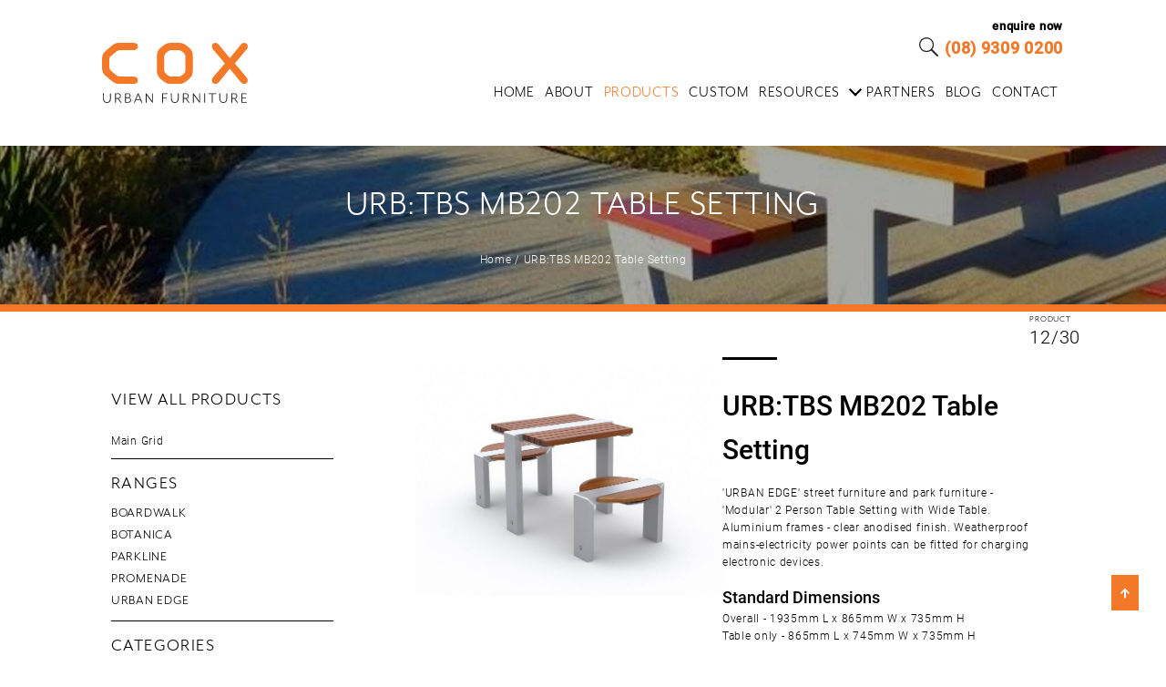

--- FILE ---
content_type: text/html; charset=UTF-8
request_url: https://coxurbanfurniture.com.au/products/urbtbs-mb202/
body_size: 16800
content:
<!doctype html>
<html lang="en-GB">
<head>
	<meta charset="UTF-8">
<script type="text/javascript">
/* <![CDATA[ */
var gform;gform||(document.addEventListener("gform_main_scripts_loaded",function(){gform.scriptsLoaded=!0}),document.addEventListener("gform/theme/scripts_loaded",function(){gform.themeScriptsLoaded=!0}),window.addEventListener("DOMContentLoaded",function(){gform.domLoaded=!0}),gform={domLoaded:!1,scriptsLoaded:!1,themeScriptsLoaded:!1,isFormEditor:()=>"function"==typeof InitializeEditor,callIfLoaded:function(o){return!(!gform.domLoaded||!gform.scriptsLoaded||!gform.themeScriptsLoaded&&!gform.isFormEditor()||(gform.isFormEditor()&&console.warn("The use of gform.initializeOnLoaded() is deprecated in the form editor context and will be removed in Gravity Forms 3.1."),o(),0))},initializeOnLoaded:function(o){gform.callIfLoaded(o)||(document.addEventListener("gform_main_scripts_loaded",()=>{gform.scriptsLoaded=!0,gform.callIfLoaded(o)}),document.addEventListener("gform/theme/scripts_loaded",()=>{gform.themeScriptsLoaded=!0,gform.callIfLoaded(o)}),window.addEventListener("DOMContentLoaded",()=>{gform.domLoaded=!0,gform.callIfLoaded(o)}))},hooks:{action:{},filter:{}},addAction:function(o,r,e,t){gform.addHook("action",o,r,e,t)},addFilter:function(o,r,e,t){gform.addHook("filter",o,r,e,t)},doAction:function(o){gform.doHook("action",o,arguments)},applyFilters:function(o){return gform.doHook("filter",o,arguments)},removeAction:function(o,r){gform.removeHook("action",o,r)},removeFilter:function(o,r,e){gform.removeHook("filter",o,r,e)},addHook:function(o,r,e,t,n){null==gform.hooks[o][r]&&(gform.hooks[o][r]=[]);var d=gform.hooks[o][r];null==n&&(n=r+"_"+d.length),gform.hooks[o][r].push({tag:n,callable:e,priority:t=null==t?10:t})},doHook:function(r,o,e){var t;if(e=Array.prototype.slice.call(e,1),null!=gform.hooks[r][o]&&((o=gform.hooks[r][o]).sort(function(o,r){return o.priority-r.priority}),o.forEach(function(o){"function"!=typeof(t=o.callable)&&(t=window[t]),"action"==r?t.apply(null,e):e[0]=t.apply(null,e)})),"filter"==r)return e[0]},removeHook:function(o,r,t,n){var e;null!=gform.hooks[o][r]&&(e=(e=gform.hooks[o][r]).filter(function(o,r,e){return!!(null!=n&&n!=o.tag||null!=t&&t!=o.priority)}),gform.hooks[o][r]=e)}});
/* ]]> */
</script>

	<meta name="viewport" content="width=device-width, initial-scale=1">
	<link rel="profile" href="https://gmpg.org/xfn/11">
	<meta name="google-site-verification" content="yI6ZxFKTn129dWCV_RnIjqrjUPwIo9d6PIeS6Ls_j54" />
	<link rel="stylesheet" href="https://use.fontawesome.com/releases/v5.8.1/css/all.css" integrity="sha384-50oBUHEmvpQ+1lW4y57PTFmhCaXp0ML5d60M1M7uH2+nqUivzIebhndOJK28anvf" crossorigin="anonymous">
	<!-- Google Tag Manager -->
    <script>(function(w,d,s,l,i){w[l]=w[l]||[];w[l].push({'gtm.start':
    new Date().getTime(),event:'gtm.js'});var f=d.getElementsByTagName(s)[0],
    j=d.createElement(s),dl=l!='dataLayer'?'&l='+l:'';j.async=true;j.src=
    'https://www.googletagmanager.com/gtm.js?id='+i+dl;f.parentNode.insertBefore(j,f);
    })(window,document,'script','dataLayer','GTM-W9LLZMT');</script>
    <!-- End Google Tag Manager -->
	<meta name='robots' content='index, follow, max-image-preview:large, max-snippet:-1, max-video-preview:-1' />
	<style>img:is([sizes="auto" i], [sizes^="auto," i]) { contain-intrinsic-size: 3000px 1500px }</style>
	
	<!-- This site is optimized with the Yoast SEO plugin v26.3 - https://yoast.com/wordpress/plugins/seo/ -->
	<title>URB:TBS MB202 Table Setting - Cox Urban Furniture</title>
	<meta name="description" content="Check out our URB:TBS MB202 Table Setting. Each of our product is furnished with a comprehensive suite of downloadable resources. Free Quote!" />
	<link rel="canonical" href="https://coxurbanfurniture.com.au/products/urbtbs-mb202/" />
	<meta property="og:locale" content="en_GB" />
	<meta property="og:type" content="article" />
	<meta property="og:title" content="URB:TBS MB202 Table Setting - Cox Urban Furniture" />
	<meta property="og:description" content="Check out our URB:TBS MB202 Table Setting. Each of our product is furnished with a comprehensive suite of downloadable resources. Free Quote!" />
	<meta property="og:url" content="https://coxurbanfurniture.com.au/products/urbtbs-mb202/" />
	<meta property="og:site_name" content="Cox Urban Furniture" />
	<meta property="article:publisher" content="https://www.facebook.com/CoxUrbanFurniture/" />
	<meta property="article:modified_time" content="2021-01-18T08:08:46+00:00" />
	<meta property="og:image" content="https://coxurbanfurniture.com.au/wp-content/uploads/2019/08/B-Export-Cox-matrix-header-1MB.jpg" />
	<meta property="og:image:width" content="2400" />
	<meta property="og:image:height" content="960" />
	<meta property="og:image:type" content="image/jpeg" />
	<meta name="twitter:card" content="summary_large_image" />
	<script type="application/ld+json" class="yoast-schema-graph">{"@context":"https://schema.org","@graph":[{"@type":"WebPage","@id":"https://coxurbanfurniture.com.au/products/urbtbs-mb202/","url":"https://coxurbanfurniture.com.au/products/urbtbs-mb202/","name":"URB:TBS MB202 Table Setting - Cox Urban Furniture","isPartOf":{"@id":"https://coxurbanfurniture.com.au/#website"},"datePublished":"2018-07-06T10:30:43+00:00","dateModified":"2021-01-18T08:08:46+00:00","description":"Check out our URB:TBS MB202 Table Setting. Each of our product is furnished with a comprehensive suite of downloadable resources. Free Quote!","breadcrumb":{"@id":"https://coxurbanfurniture.com.au/products/urbtbs-mb202/#breadcrumb"},"inLanguage":"en-GB","potentialAction":[{"@type":"ReadAction","target":["https://coxurbanfurniture.com.au/products/urbtbs-mb202/"]}]},{"@type":"BreadcrumbList","@id":"https://coxurbanfurniture.com.au/products/urbtbs-mb202/#breadcrumb","itemListElement":[{"@type":"ListItem","position":1,"name":"Home","item":"https://coxurbanfurniture.com.au/"},{"@type":"ListItem","position":2,"name":"URB:TBS MB202 Table Setting"}]},{"@type":"WebSite","@id":"https://coxurbanfurniture.com.au/#website","url":"https://coxurbanfurniture.com.au/","name":"Cox Urban Furniture","description":"Urban Street Furniture","publisher":{"@id":"https://coxurbanfurniture.com.au/#organization"},"potentialAction":[{"@type":"SearchAction","target":{"@type":"EntryPoint","urlTemplate":"https://coxurbanfurniture.com.au/?s={search_term_string}"},"query-input":{"@type":"PropertyValueSpecification","valueRequired":true,"valueName":"search_term_string"}}],"inLanguage":"en-GB"},{"@type":"Organization","@id":"https://coxurbanfurniture.com.au/#organization","name":"Cox Urban Furniture","url":"https://coxurbanfurniture.com.au/","logo":{"@type":"ImageObject","inLanguage":"en-GB","@id":"https://coxurbanfurniture.com.au/#/schema/logo/image/","url":"https://coxurbanfurniture.com.au/wp-content/uploads/2019/06/cox-logo.svg","contentUrl":"https://coxurbanfurniture.com.au/wp-content/uploads/2019/06/cox-logo.svg","width":166,"height":68,"caption":"Cox Urban Furniture"},"image":{"@id":"https://coxurbanfurniture.com.au/#/schema/logo/image/"},"sameAs":["https://www.facebook.com/CoxUrbanFurniture/","https://www.linkedin.com/company/coxurbanfurniture/"]}]}</script>
	<!-- / Yoast SEO plugin. -->


<link rel='dns-prefetch' href='//cdnjs.cloudflare.com' />
<script type="text/javascript">
/* <![CDATA[ */
window._wpemojiSettings = {"baseUrl":"https:\/\/s.w.org\/images\/core\/emoji\/16.0.1\/72x72\/","ext":".png","svgUrl":"https:\/\/s.w.org\/images\/core\/emoji\/16.0.1\/svg\/","svgExt":".svg","source":{"concatemoji":"https:\/\/coxurbanfurniture.com.au\/wp-includes\/js\/wp-emoji-release.min.js?ver=c10a362a513a5d3f7b2ee6522623adbe.1768913225"}};
/*! This file is auto-generated */
!function(s,n){var o,i,e;function c(e){try{var t={supportTests:e,timestamp:(new Date).valueOf()};sessionStorage.setItem(o,JSON.stringify(t))}catch(e){}}function p(e,t,n){e.clearRect(0,0,e.canvas.width,e.canvas.height),e.fillText(t,0,0);var t=new Uint32Array(e.getImageData(0,0,e.canvas.width,e.canvas.height).data),a=(e.clearRect(0,0,e.canvas.width,e.canvas.height),e.fillText(n,0,0),new Uint32Array(e.getImageData(0,0,e.canvas.width,e.canvas.height).data));return t.every(function(e,t){return e===a[t]})}function u(e,t){e.clearRect(0,0,e.canvas.width,e.canvas.height),e.fillText(t,0,0);for(var n=e.getImageData(16,16,1,1),a=0;a<n.data.length;a++)if(0!==n.data[a])return!1;return!0}function f(e,t,n,a){switch(t){case"flag":return n(e,"\ud83c\udff3\ufe0f\u200d\u26a7\ufe0f","\ud83c\udff3\ufe0f\u200b\u26a7\ufe0f")?!1:!n(e,"\ud83c\udde8\ud83c\uddf6","\ud83c\udde8\u200b\ud83c\uddf6")&&!n(e,"\ud83c\udff4\udb40\udc67\udb40\udc62\udb40\udc65\udb40\udc6e\udb40\udc67\udb40\udc7f","\ud83c\udff4\u200b\udb40\udc67\u200b\udb40\udc62\u200b\udb40\udc65\u200b\udb40\udc6e\u200b\udb40\udc67\u200b\udb40\udc7f");case"emoji":return!a(e,"\ud83e\udedf")}return!1}function g(e,t,n,a){var r="undefined"!=typeof WorkerGlobalScope&&self instanceof WorkerGlobalScope?new OffscreenCanvas(300,150):s.createElement("canvas"),o=r.getContext("2d",{willReadFrequently:!0}),i=(o.textBaseline="top",o.font="600 32px Arial",{});return e.forEach(function(e){i[e]=t(o,e,n,a)}),i}function t(e){var t=s.createElement("script");t.src=e,t.defer=!0,s.head.appendChild(t)}"undefined"!=typeof Promise&&(o="wpEmojiSettingsSupports",i=["flag","emoji"],n.supports={everything:!0,everythingExceptFlag:!0},e=new Promise(function(e){s.addEventListener("DOMContentLoaded",e,{once:!0})}),new Promise(function(t){var n=function(){try{var e=JSON.parse(sessionStorage.getItem(o));if("object"==typeof e&&"number"==typeof e.timestamp&&(new Date).valueOf()<e.timestamp+604800&&"object"==typeof e.supportTests)return e.supportTests}catch(e){}return null}();if(!n){if("undefined"!=typeof Worker&&"undefined"!=typeof OffscreenCanvas&&"undefined"!=typeof URL&&URL.createObjectURL&&"undefined"!=typeof Blob)try{var e="postMessage("+g.toString()+"("+[JSON.stringify(i),f.toString(),p.toString(),u.toString()].join(",")+"));",a=new Blob([e],{type:"text/javascript"}),r=new Worker(URL.createObjectURL(a),{name:"wpTestEmojiSupports"});return void(r.onmessage=function(e){c(n=e.data),r.terminate(),t(n)})}catch(e){}c(n=g(i,f,p,u))}t(n)}).then(function(e){for(var t in e)n.supports[t]=e[t],n.supports.everything=n.supports.everything&&n.supports[t],"flag"!==t&&(n.supports.everythingExceptFlag=n.supports.everythingExceptFlag&&n.supports[t]);n.supports.everythingExceptFlag=n.supports.everythingExceptFlag&&!n.supports.flag,n.DOMReady=!1,n.readyCallback=function(){n.DOMReady=!0}}).then(function(){return e}).then(function(){var e;n.supports.everything||(n.readyCallback(),(e=n.source||{}).concatemoji?t(e.concatemoji):e.wpemoji&&e.twemoji&&(t(e.twemoji),t(e.wpemoji)))}))}((window,document),window._wpemojiSettings);
/* ]]> */
</script>
<style id='wp-emoji-styles-inline-css' type='text/css'>

	img.wp-smiley, img.emoji {
		display: inline !important;
		border: none !important;
		box-shadow: none !important;
		height: 1em !important;
		width: 1em !important;
		margin: 0 0.07em !important;
		vertical-align: -0.1em !important;
		background: none !important;
		padding: 0 !important;
	}
</style>
<link rel='stylesheet' id='lollipop-mobile-style-css' href='https://coxurbanfurniture.com.au/wp-content/themes/cox-merged/lollipop/assets/css/mobile-style.css?ver=1.0.1768913225' type='text/css' media='all' />
<link rel='stylesheet' id='lollipop-style-css' href='https://coxurbanfurniture.com.au/wp-content/themes/cox-merged/lollipop/assets/css/style.css?ver=1.0.1768913225' type='text/css' media='all' />
<link rel='stylesheet' id='bootstrap-style-css' href='https://coxurbanfurniture.com.au/wp-content/themes/cox-merged/lollipop/assets/css/bootstrap-grid.min.css?ver=1.0.1768913225' type='text/css' media='all' />
<link rel='stylesheet' id='jquery-modal-min-style-css' href='//cdnjs.cloudflare.com/ajax/libs/jquery-modal/0.9.1/jquery.modal.min.css?ver=1.1768913225' type='text/css' media='all' />
<link rel='stylesheet' id='harmonic-styles-css' href='https://coxurbanfurniture.com.au/wp-content/themes/cox-merged/frontend/css/style.css?ver=c10a362a513a5d3f7b2ee6522623adbe.1768913225' type='text/css' media='all' />
<link rel='stylesheet' id='owl-carousel-css' href='https://coxurbanfurniture.com.au/wp-content/themes/cox-merged/assets/js/vendors/owl-carousel/assets/owl.carousel.min.css?ver=1768913225' type='text/css' media='all' />
<link rel='stylesheet' id='owl-carousel-theme-css' href='https://coxurbanfurniture.com.au/wp-content/themes/cox-merged/assets/js/vendors/owl-carousel/assets/owl.theme.default.min.css?ver=1768913225' type='text/css' media='all' />
<link rel='stylesheet' id='js_composer_custom_css-css' href='//coxurbanfurniture.com.au/wp-content/uploads/js_composer/custom.css?ver=8.7.2.1768913225' type='text/css' media='all' />
<link rel='stylesheet' id='cox-frontend-style-css' href='https://coxurbanfurniture.com.au/wp-content/themes/cox-merged/frontend/css/style.css?ver=1768913225.1768913225' type='text/css' media='all' />
<link rel='stylesheet' id='cox-style-css' href='https://coxurbanfurniture.com.au/wp-content/themes/cox-merged/style.css?ver=1768913225.1768913225' type='text/css' media='all' />
<link rel='stylesheet' id='cox-lollipop-style-css' href='https://coxurbanfurniture.com.au/wp-content/themes/cox-merged/lollipop/assets/css/style.css?ver=1768913225.1768913225' type='text/css' media='all' />
<link rel='stylesheet' id='cox-lollipop-mobile-css' href='https://coxurbanfurniture.com.au/wp-content/themes/cox-merged/lollipop/assets/css/mobile-style.css?ver=1768913225.1768913225' type='text/css' media='all' />
<script type="text/javascript" src="https://coxurbanfurniture.com.au/wp-includes/js/jquery/jquery.min.js?ver=3.7.1.1768913225" id="jquery-core-js"></script>
<script type="text/javascript" src="https://coxurbanfurniture.com.au/wp-includes/js/jquery/jquery-migrate.min.js?ver=3.4.1.1768913225" id="jquery-migrate-js"></script>
<script type="text/javascript" id="ajax-login-script-js-extra">
/* <![CDATA[ */
var ajax_login_object = {"ajaxurl":"https:\/\/coxurbanfurniture.com.au\/wp-admin\/admin-ajax.php","redirecturl":"https:\/\/coxurbanfurniture.com.au","loadingmessage":"Sending user info, please wait..."};
/* ]]> */
</script>
<script type="text/javascript" src="https://coxurbanfurniture.com.au/wp-content/themes/cox-merged/lollipop/assets/js/ajax-login-script.js?ver=c10a362a513a5d3f7b2ee6522623adbe.1768913225" id="ajax-login-script-js"></script>
<script type="text/javascript" src="https://coxurbanfurniture.com.au/wp-content/themes/cox-merged/frontend/js/lightgallery.js?ver=c10a362a513a5d3f7b2ee6522623adbe.1768913225" id="lightgallery-js"></script>
<script type="text/javascript" id="harmonic-js-js-extra">
/* <![CDATA[ */
var user_ajax = {"ajax_url":"https:\/\/coxurbanfurniture.com.au\/wp-admin\/admin-ajax.php"};
/* ]]> */
</script>
<script type="text/javascript" src="https://coxurbanfurniture.com.au/wp-content/themes/cox-merged/frontend/js/app.js?ver=c10a362a513a5d3f7b2ee6522623adbe.1768913225" id="harmonic-js-js"></script>
<script type="text/javascript" src="https://coxurbanfurniture.com.au/wp-content/themes/cox-merged/frontend/js/helpers.js?ver=c10a362a513a5d3f7b2ee6522623adbe.1768913225" id="harmonic-js-helpers-js"></script>
<script type="text/javascript" src="https://coxurbanfurniture.com.au/wp-content/themes/cox-merged/frontend/js/fontawesome-all.min.js?ver=c10a362a513a5d3f7b2ee6522623adbe.1768913225" id="font-awesome-js"></script>
<script type="text/javascript" src="https://coxurbanfurniture.com.au/wp-content/themes/cox-merged/frontend/js/lightslider.js?ver=c10a362a513a5d3f7b2ee6522623adbe.1768913225" id="lightslider-js"></script>
<script type="text/javascript" src="https://coxurbanfurniture.com.au/wp-content/themes/cox-merged/assets/js/script.js?ver=c10a362a513a5d3f7b2ee6522623adbe.1768913225" id="site-js-js"></script>
<script type="text/javascript" src="https://coxurbanfurniture.com.au/wp-content/themes/cox-merged/frontend/js/iziModal.js?ver=c10a362a513a5d3f7b2ee6522623adbe.1768913225" id="izimodal-js"></script>
<script type="text/javascript" src="https://coxurbanfurniture.com.au/wp-content/themes/cox-merged/frontend/js/header.js?ver=c10a362a513a5d3f7b2ee6522623adbe.1768913225" id="harmonic-header-js"></script>
<script type="text/javascript" src="https://coxurbanfurniture.com.au/wp-content/themes/cox-merged/frontend/js/gsap/TweenMax.js?ver=c10a362a513a5d3f7b2ee6522623adbe.1768913225" id="greensock-js"></script>
<script type="text/javascript" src="https://coxurbanfurniture.com.au/wp-content/themes/cox-merged/frontend/js/modernizr-custom.js?ver=c10a362a513a5d3f7b2ee6522623adbe.1768913225" id="modernizr-js"></script>
<script></script><link rel="https://api.w.org/" href="https://coxurbanfurniture.com.au/wp-json/" /><link rel="EditURI" type="application/rsd+xml" title="RSD" href="https://coxurbanfurniture.com.au/xmlrpc.php?rsd" />
<link rel="apple-touch-icon" sizes="180x180" href="/wp-content/uploads/fbrfg/apple-touch-icon.png">
<link rel="icon" type="image/png" sizes="32x32" href="/wp-content/uploads/fbrfg/favicon-32x32.png">
<link rel="icon" type="image/png" sizes="16x16" href="/wp-content/uploads/fbrfg/favicon-16x16.png">
<link rel="manifest" href="/wp-content/uploads/fbrfg/site.webmanifest">
<link rel="mask-icon" href="/wp-content/uploads/fbrfg/safari-pinned-tab.svg" color="#5bbad5">
<link rel="shortcut icon" href="/wp-content/uploads/fbrfg/favicon.ico">
<meta name="msapplication-TileColor" content="#da532c">
<meta name="msapplication-config" content="/wp-content/uploads/fbrfg/browserconfig.xml">
<meta name="theme-color" content="#ffffff"><meta name="generator" content="Powered by WPBakery Page Builder - drag and drop page builder for WordPress."/>
<link rel="icon" href="https://coxurbanfurniture.com.au/wp-content/uploads/2018/06/cropped-cox-logo-32x32.png" sizes="32x32" />
<link rel="icon" href="https://coxurbanfurniture.com.au/wp-content/uploads/2018/06/cropped-cox-logo-192x192.png" sizes="192x192" />
<link rel="apple-touch-icon" href="https://coxurbanfurniture.com.au/wp-content/uploads/2018/06/cropped-cox-logo-180x180.png" />
<meta name="msapplication-TileImage" content="https://coxurbanfurniture.com.au/wp-content/uploads/2018/06/cropped-cox-logo-270x270.png" />
		<style type="text/css" id="wp-custom-css">
			/* Step 5: consistent top-nav spacing */
#menu-primary {
  display: flex;
  gap: 10px;           /* space between items */
  align-items: center;
  list-style: none;
  margin: 0;
  padding: 0;
}

#menu-primary > li { position: relative; }
#menu-primary > li > a {
  display: inline-block;
  padding: 0 4px;      /* small inner cushion */
  text-decoration: none;		</style>
		<noscript><style> .wpb_animate_when_almost_visible { opacity: 1; }</style></noscript></head>

<body data-rsssl=1 class="wp-singular products-template-default single single-products postid-950 wp-theme-cox-merged wpb-js-composer js-comp-ver-8.7.2 vc_responsive">
<!-- Google Tag Manager (noscript) -->
<noscript><iframe src="https://www.googletagmanager.com/ns.html?id=GTM-W9LLZMT"
height="0" width="0" style="display:none;visibility:hidden"></iframe></noscript>
<!-- End Google Tag Manager (noscript) -->

<style>aside .range.selected a{    color: black;}aside .selected + .function-items{display:none !important;}li.range.selected { background-color: transparent !important;padding:0px !important;}li.range.selected a {background-color: transparent !important;}</style>
<div id="page" class="site ">

	<header id="masthead" class="site-header">

		<nav id="site-navigation" class="main-navigation">

			<div class="header-navigation">
				<a class="logo" href="/"><img src="https://coxurbanfurniture.com.au/wp-content/themes/cox-merged/frontend/images/cox-logo.svg" alt="Cox Urban Furniture"></a>
								
				<div class="search-login-strip">
				<div class="search" href="/search">
					<form name="searchpage" role="search" method="get" class="search-form popout" action="https://coxurbanfurniture.com.au" autocomplete="off">
						<input type="text" value="" name="s" id="spage" placeholder="Enter your search item..." />
						<div class="submit-button"><span class="chevron right desktop-search-button" onclick="searchpage.submit();"></span></div>
					</form>
					<div class="search-icon">
						<img src="https://coxurbanfurniture.com.au/wp-content/themes/cox-merged/frontend/images/search.svg" alt="search Cox Urban Furniture">
					</div>
				</div>
			<!--	<a class="login trigger" href="https://coxurbanfurniture.com.au/letmeinnow/"><img src="https://coxurbanfurniture.com.au/wp-content/themes/cox-merged/frontend/images/login.svg"></a>-->

				<div class="phone_header">
								
										<span class="enquire_text">enquire now</span>						
					<span class="phone_section_text"><a href="tel:(08) 9309 0200">(08) 9309 0200</a></span></span>
								
				</div>
							
								</div>
				<span class="primary-navigation-menu">
					<ul id="menu-primary"><li><a href="https://coxurbanfurniture.com.au/">Home</a></li><li><a href="https://coxurbanfurniture.com.au/about/">About</a></li><li><a href="https://coxurbanfurniture.com.au/products/" class="active" >Products</a></li><li><a href="https://coxurbanfurniture.com.au/custom/">Custom</a></li><li><a href="https://coxurbanfurniture.com.au/materials-maintenance/">Resources</a><span class="chevron down header-submenu-item item-5"></span><ul><script>jQuery('.header-submenu-item.item-5').parent().addClass('header-submenu menu-5');</script><li><a href="https://coxurbanfurniture.com.au/materials-maintenance/">Materials + Maintenance</a></li><li><a href="https://coxurbanfurniture.com.au/product-sheets/">Product Sheets</a></li></ul></li><li><a href="https://coxurbanfurniture.com.au/partners/">Partners</a></li><li><a href="https://coxurbanfurniture.com.au/blog/">Blog</a></li><li><a href="https://coxurbanfurniture.com.au/contact/">Contact</a></li><li class="search-form"><form name="searchform" role="search" method="get" id="searchform" class="searchform" action="https://coxurbanfurniture.com.au">
    <div>
        <i class="fas fa-search"></i>
        <input type="text" value="" name="s" id="s" placeholder="Search Cox">
        <span class="chevron right search-button" onclick="searchform.submit();"></span>
    </div>
</form></li></ul>				</span>
				<a class="mobile-menu-button" href="#">
					<img class="mobile-menu-button-img" src="https://coxurbanfurniture.com.au/wp-content/themes/cox-merged/frontend/images/menu.svg" alt="Menu Cox Urban Furniture">
				</a>
								<a class="logo-mobile" href="/"><img src="https://coxurbanfurniture.com.au/wp-content/themes/cox-merged/frontend/images/cox-logo-inverse.svg" alt="Cox Urban Furniture"></a>
				<a class="login-mobile" href="tel:(08) 9309 0200"><img src="https://coxurbanfurniture.com.au/wp-content/themes/cox-merged/frontend/images/phone-icon.svg" alt="Phone Cox Urban Furniture"></a>			</div>
			
		</nav>

	</header>
<!--
	<div id="cox-furniture-user-login">
	<h3>Login to download product drawings</h3>

	<form id="loginform" name="loginform" method="post" action="https://coxurbanfurniture.com.au/letmeinnow/">


<p>
	<span class="error-message">Must not be empty.</span>
	<input id="user_login" name="log" placeholder="Username/Email" type="text" />
</p>
<p>
	<span class="error-message">Must not be empty.</span>
	<input id="user_pass" name="pwd" placeholder="Password" type="password" />
</p>
<p>
	<button class="btn" id="login-submit" type="submit"><span>Submit</span></button>
</p>

<input name="redirect_to" value="https://coxurbanfurniture.com.au/products/urbtbs-mb202/" type="hidden" />

</form>
<p id="backtoblog"><a href="#" data-iziModal-close>← Back to Cox Urban Furniture</a></p>

</div>-->
	</div>

<div class="page_title_section product_title_container">
	<div class="container">
		<header class="entry-header">

			<h1 class="entry-title">URB:TBS MB202 Table Setting</h1>
		</header><!-- .entry-header -->
		<div class="site_breadcrumbs"><a href="/">Home</a> / URB:TBS MB202 Table Setting </div>
	</div>
</div>

	<div id="content" class="site-content">
<article id="post-950" class="post-950 products type-products status-publish hentry category-commercial-street-furniture category-park-picnic-tables category-park-tables-and-benches category-street-furnishings category-urban-design-outdoor-furniture function-table-settings">
	<div class="entry-content">

		
		<div class="product">
			<h2 class="mobile">URB:TBS MB202 Table Setting</h2>
			<div class="paging">
				<a class="previous" href="https://coxurbanfurniture.com.au/products/urbtbs-mb200/"><span class="chevron left product-nav"></span></a>
				<a class="next" href="https://coxurbanfurniture.com.au/products/urbtbs-mb-222/"><span class="chevron right product-nav"></span></a>
			</div>
			<div class="counter">
				Product<br>
				<span class="number-of-count">12/30</span>
			</div>
			<div class="product-images">
				<img src="https://coxurbanfurniture.com.au/wp-content/uploads/2018/07/URB-TBS-MB202-e1530873034409-768x575.jpg" alt="Product Image Cox Urban Furniture" />			</div>
			<div class="product-info">
				<div class="big-dash"></div>
				<h2 class="desktop">URB:TBS MB202 Table Setting</h2>
									<section class="description">
						'URBAN EDGE' street furniture and park furniture - 'Modular' 2 Person Table Setting with Wide Table. Aluminium frames - clear anodised finish. Weatherproof mains-electricity power points can be fitted for charging electronic devices.					</section>
														<section class="standard-dimensions">
						<h2>Standard dimensions</h2>
						Overall - 1935mm L x 865mm W x 735mm H<br />
Table only - 865mm L x 745mm W x 735mm H					</section>
														<section class="installation-options">
						<h2>Installation options</h2>
						Above ground epoxy-fix<br />
Above ground bolt-fix<br />
Below ground bolt-fix					</section>
									<section class="materials">
					<h2>Materials</h2>
					<section class="material-swatches">
						<div class="material-swatch"><img src="https://coxurbanfurniture.com.au/wp-content/uploads/2018/06/material-hardwood.jpg" alt="Material Image Cox Urban Furniture" ><span>Hardwood</span></div><div class="material-swatch"><img src="https://coxurbanfurniture.com.au/wp-content/uploads/2018/06/material-recycled-plastic.jpg" alt="Material Image Cox Urban Furniture" ><span>Recycled Plastic</span></div>					</section>
				</section>
									<section class="drawings">
						<h2>Available drawings</h2>
						<section class="drawings-available">
															<div class="drawing">
																		<a href="https://coxurbanfurniture.com.au/wp-content/uploads/2018/07/URB-TBS-MB202-Client.dwg" class="product-drawing-download" title="AutoCAD" target="_blank">
										<img src="https://coxurbanfurniture.com.au/wp-content/themes/cox-merged/frontend/images/drawing-autocad.png" alt="Drawing Image Cox Urban Furniture" >
										<div class="file-type">AutoCAD</div>
									</a>
								</div>
																<div class="drawing">
																		<a href="https://coxurbanfurniture.com.au/wp-content/uploads/2018/07/URB-TBS-MB202.skp" class="product-drawing-download" title="SketchUp" target="_blank">
										<img src="https://coxurbanfurniture.com.au/wp-content/themes/cox-merged/frontend/images/drawing-sketchup.png" alt="Drawing Image Cox Urban Furniture" >
										<div class="file-type">SketchUp</div>
									</a>
								</div>
																<div class="drawing">
																		<a href="https://coxurbanfurniture.com.au/wp-content/uploads/2018/07/URB-TBS-MB202-e1530873034409.jpg" class="product-drawing-download" title="3D Render" target="_blank">
										<img src="https://coxurbanfurniture.com.au/wp-content/themes/cox-merged/frontend/images/drawing-3drender.png" alt="Drawing Image Cox Urban Furniture" >
										<div class="file-type">3D Render</div>
									</a>
								</div>
														</section>
					</section>
														<section class="product-sheet">
						<a target="_blank" href="https://coxurbanfurniture.com.au/wp-content/uploads/2018/07/URB-TBS-MB202-1.pdf">DOWNLOAD PRODUCT SHEET</a>
                        
                        <!--add more product sheets-->
                                                
                        <!--end product sheets-->
					</section>
								</div>
						<div class="top_related_content">
							</div>
			<div class="product-gallery">
							</div>
			<div class="bottom_related_content">
							</div>
		</div>
		
	</div><!-- .entry-content -->
</article><!-- #post-950 -->

<div id="product_downloadables_modal" class="modal">

                <div class='gf_browser_chrome gform_wrapper gform_legacy_markup_wrapper gform-theme--no-framework' data-form-theme='legacy' data-form-index='0' id='gform_wrapper_3' ><div id='gf_3' class='gform_anchor' tabindex='-1'></div>
                        <div class='gform_heading'>
                            <h3 class="gform_title">DRAWING + MODEL + RENDER DOWNLOADS</h3>
                        </div><form method='post' enctype='multipart/form-data' target='gform_ajax_frame_3' id='gform_3'  action='/products/urbtbs-mb202/#gf_3' data-formid='3' novalidate>
                        <div class='gform-body gform_body'><ul id='gform_fields_3' class='gform_fields top_label form_sublabel_below description_below validation_below'><li id="field_3_6" class="gfield gfield--type-html gfield_html gfield_html_formatted gfield_no_follows_desc field_sublabel_below gfield--no-description field_description_below field_validation_below gfield_visibility_visible"  ><p>To access these resources, simply complete the information below.</p>

<p>Once you have submitted your details, you will receive unlimited ongoing access to all Product Drawings from this device.</p></li><li id="field_3_1" class="gfield gfield--type-text gfield_contains_required field_sublabel_below gfield--no-description field_description_below field_validation_below gfield_visibility_visible"  ><label class='gfield_label gform-field-label' for='input_3_1'>Full Name<span class="gfield_required"><span class="gfield_required gfield_required_asterisk">*</span></span></label><div class='ginput_container ginput_container_text'><input name='input_1' id='input_3_1' type='text' value='' class='large'   tabindex='49'  aria-required="true" aria-invalid="false"   /></div></li><li id="field_3_2" class="gfield gfield--type-text gfield_contains_required field_sublabel_below gfield--no-description field_description_below field_validation_below gfield_visibility_visible"  ><label class='gfield_label gform-field-label' for='input_3_2'>Phone Number<span class="gfield_required"><span class="gfield_required gfield_required_asterisk">*</span></span></label><div class='ginput_container ginput_container_text'><input name='input_2' id='input_3_2' type='text' value='' class='large'   tabindex='50'  aria-required="true" aria-invalid="false"   /></div></li><li id="field_3_3" class="gfield gfield--type-email gfield_contains_required field_sublabel_below gfield--no-description field_description_below field_validation_below gfield_visibility_visible"  ><label class='gfield_label gform-field-label' for='input_3_3'>Email Address<span class="gfield_required"><span class="gfield_required gfield_required_asterisk">*</span></span></label><div class='ginput_container ginput_container_email'>
                            <input name='input_3' id='input_3_3' type='email' value='' class='large' tabindex='51'   aria-required="true" aria-invalid="false"  />
                        </div></li><li id="field_3_7" class="gfield gfield--type-captcha field_sublabel_below gfield--no-description field_description_below field_validation_below gfield_visibility_visible"  ><label class='gfield_label gform-field-label' for='input_3_7'>CAPTCHA</label><div id='input_3_7' class='ginput_container ginput_recaptcha' data-sitekey='6LeqmZ0UAAAAAP7l-6E3ZFwGibIu7E4n3iNBKh5a'  data-theme='light' data-tabindex='52'  data-badge=''></div></li><li id="field_3_4" class="gfield gfield--type-hidden gform_hidden field_sublabel_below gfield--no-description field_description_below field_validation_below gfield_visibility_visible"  ><div class='ginput_container ginput_container_text'><input name='input_4' id='input_3_4' type='hidden' class='gform_hidden'  aria-invalid="false" value='URB:TBS MB202 Table Setting' /></div></li><li id="field_3_5" class="gfield gfield--type-hidden gform_hidden field_sublabel_below gfield--no-description field_description_below field_validation_below gfield_visibility_visible"  ><div class='ginput_container ginput_container_text'><input name='input_5' id='input_3_5' type='hidden' class='gform_hidden'  aria-invalid="false" value='' /></div></li></ul></div>
        <div class='gform-footer gform_footer top_label'> <input type='submit' id='gform_submit_button_3' class='gform_button button' onclick='gform.submission.handleButtonClick(this);' data-submission-type='submit' value='Submit' tabindex='53' /> <input type='hidden' name='gform_ajax' value='form_id=3&amp;title=1&amp;description=&amp;tabindex=49&amp;theme=legacy&amp;styles=[]&amp;hash=1ab91f9a4e8f83e52448348cb7f55676' />
            <input type='hidden' class='gform_hidden' name='gform_submission_method' data-js='gform_submission_method_3' value='iframe' />
            <input type='hidden' class='gform_hidden' name='gform_theme' data-js='gform_theme_3' id='gform_theme_3' value='legacy' />
            <input type='hidden' class='gform_hidden' name='gform_style_settings' data-js='gform_style_settings_3' id='gform_style_settings_3' value='[]' />
            <input type='hidden' class='gform_hidden' name='is_submit_3' value='1' />
            <input type='hidden' class='gform_hidden' name='gform_submit' value='3' />
            
            <input type='hidden' class='gform_hidden' name='gform_unique_id' value='' />
            <input type='hidden' class='gform_hidden' name='state_3' value='WyJbXSIsImIzYjJiNjM5YWIxMzY4ZjMyOTM4NzY2OTcyY2UyZGJjIl0=' />
            <input type='hidden' autocomplete='off' class='gform_hidden' name='gform_target_page_number_3' id='gform_target_page_number_3' value='0' />
            <input type='hidden' autocomplete='off' class='gform_hidden' name='gform_source_page_number_3' id='gform_source_page_number_3' value='1' />
            <input type='hidden' name='gform_field_values' value='product_name=URB%3ATBS+MB202+Table+Setting' />
            
        </div>
                        </form>
                        </div>
		                <iframe style='display:none;width:0px;height:0px;' src='about:blank' name='gform_ajax_frame_3' id='gform_ajax_frame_3' title='This iframe contains the logic required to handle Ajax powered Gravity Forms.'></iframe>
		                <script type="text/javascript">
/* <![CDATA[ */
 gform.initializeOnLoaded( function() {gformInitSpinner( 3, 'https://coxurbanfurniture.com.au/wp-content/plugins/gravityforms/images/spinner.svg', true );jQuery('#gform_ajax_frame_3').on('load',function(){var contents = jQuery(this).contents().find('*').html();var is_postback = contents.indexOf('GF_AJAX_POSTBACK') >= 0;if(!is_postback){return;}var form_content = jQuery(this).contents().find('#gform_wrapper_3');var is_confirmation = jQuery(this).contents().find('#gform_confirmation_wrapper_3').length > 0;var is_redirect = contents.indexOf('gformRedirect(){') >= 0;var is_form = form_content.length > 0 && ! is_redirect && ! is_confirmation;var mt = parseInt(jQuery('html').css('margin-top'), 10) + parseInt(jQuery('body').css('margin-top'), 10) + 100;if(is_form){jQuery('#gform_wrapper_3').html(form_content.html());if(form_content.hasClass('gform_validation_error')){jQuery('#gform_wrapper_3').addClass('gform_validation_error');} else {jQuery('#gform_wrapper_3').removeClass('gform_validation_error');}setTimeout( function() { /* delay the scroll by 50 milliseconds to fix a bug in chrome */ jQuery(document).scrollTop(jQuery('#gform_wrapper_3').offset().top - mt); }, 50 );if(window['gformInitDatepicker']) {gformInitDatepicker();}if(window['gformInitPriceFields']) {gformInitPriceFields();}var current_page = jQuery('#gform_source_page_number_3').val();gformInitSpinner( 3, 'https://coxurbanfurniture.com.au/wp-content/plugins/gravityforms/images/spinner.svg', true );jQuery(document).trigger('gform_page_loaded', [3, current_page]);window['gf_submitting_3'] = false;}else if(!is_redirect){var confirmation_content = jQuery(this).contents().find('.GF_AJAX_POSTBACK').html();if(!confirmation_content){confirmation_content = contents;}jQuery('#gform_wrapper_3').replaceWith(confirmation_content);jQuery(document).scrollTop(jQuery('#gf_3').offset().top - mt);jQuery(document).trigger('gform_confirmation_loaded', [3]);window['gf_submitting_3'] = false;wp.a11y.speak(jQuery('#gform_confirmation_message_3').text());}else{jQuery('#gform_3').append(contents);if(window['gformRedirect']) {gformRedirect();}}jQuery(document).trigger("gform_pre_post_render", [{ formId: "3", currentPage: "current_page", abort: function() { this.preventDefault(); } }]);        if (event && event.defaultPrevented) {                return;        }        const gformWrapperDiv = document.getElementById( "gform_wrapper_3" );        if ( gformWrapperDiv ) {            const visibilitySpan = document.createElement( "span" );            visibilitySpan.id = "gform_visibility_test_3";            gformWrapperDiv.insertAdjacentElement( "afterend", visibilitySpan );        }        const visibilityTestDiv = document.getElementById( "gform_visibility_test_3" );        let postRenderFired = false;        function triggerPostRender() {            if ( postRenderFired ) {                return;            }            postRenderFired = true;            gform.core.triggerPostRenderEvents( 3, current_page );            if ( visibilityTestDiv ) {                visibilityTestDiv.parentNode.removeChild( visibilityTestDiv );            }        }        function debounce( func, wait, immediate ) {            var timeout;            return function() {                var context = this, args = arguments;                var later = function() {                    timeout = null;                    if ( !immediate ) func.apply( context, args );                };                var callNow = immediate && !timeout;                clearTimeout( timeout );                timeout = setTimeout( later, wait );                if ( callNow ) func.apply( context, args );            };        }        const debouncedTriggerPostRender = debounce( function() {            triggerPostRender();        }, 200 );        if ( visibilityTestDiv && visibilityTestDiv.offsetParent === null ) {            const observer = new MutationObserver( ( mutations ) => {                mutations.forEach( ( mutation ) => {                    if ( mutation.type === 'attributes' && visibilityTestDiv.offsetParent !== null ) {                        debouncedTriggerPostRender();                        observer.disconnect();                    }                });            });            observer.observe( document.body, {                attributes: true,                childList: false,                subtree: true,                attributeFilter: [ 'style', 'class' ],            });        } else {            triggerPostRender();        }    } );} ); 
/* ]]> */
</script>
</div>
    
<aside id="secondary" class="widget-area">
    <div id="fixer">
        <h2 class="products-subnav-heading">Products <span class="chevron mobile-subnav down"></span>
        
    </h2>
	<!--
    <div class="subnav">
	

<div id="search_p" class="widget widget_text category_widget">
<h3 class="widget-title">SEARCH PRODUCTS</h3>			
	<div class="textwidget">    
		<div class="product-search-box mb-4">
				<form method="GET" action="/" _lpchecked="1">
					<input type="text" name="s" value="" class="form-control">
					<input type="hidden" name="post_type" value="product">
				</form>
		</div>
		
	</div>
</div>
		
		
    <h2><a href="/products">Our product ranges</a></h2>

        <ul class="ranges">
                            <li class="range">
                    <a href="https://coxurbanfurniture.com.au/ranges/boardwalk/">
                        Boardwalk                    </a>
                </li>
                            </li>                <li class="range">
                    <a href="https://coxurbanfurniture.com.au/ranges/botanica/">
                        Botanica                    </a>
                </li>
                            </li>                <li class="range">
                    <a href="https://coxurbanfurniture.com.au/ranges/parkline/">
                        Parkline                    </a>
                </li>
                            </li>                <li class="range">
                    <a href="https://coxurbanfurniture.com.au/ranges/promenade/">
                        Promenade                    </a>
                </li>
                            </li>                <li class="range selected urban-edge">
                    <a href="https://coxurbanfurniture.com.au/ranges/urban-edge/">
                        Urban Edge                    </a>
                </li>
                                                    <ul class="function-items">
                                        <li>
                            <a href="https://coxurbanfurniture.com.au/ranges/urban-edge/#function-bollards-light-poles">
                                Bollards + light poles                            </a>
                        </li>
                                                <li>
                            <a href="https://coxurbanfurniture.com.au/ranges/urban-edge/#function-litterbins-enclosures">
                                Litterbins + enclosures                            </a>
                        </li>
                                                <li>
                            <a href="https://coxurbanfurniture.com.au/ranges/urban-edge/#function-planter-boxes">
                                Planter boxes                            </a>
                        </li>
                                                <li>
                            <a href="https://coxurbanfurniture.com.au/ranges/urban-edge/#function-seating">
                                Seating                            </a>
                        </li>
                                                <li>
                            <a class="lit"href="https://coxurbanfurniture.com.au/ranges/urban-edge/#function-table-settings">
                                Table Settings                            </a>
                        </li>
                                                <li>
                            <a href="https://coxurbanfurniture.com.au/ranges/urban-edge/#function-treeguards">
                                Treeguards                            </a>
                        </li>
                                                <li>
                            <a href="https://coxurbanfurniture.com.au/ranges/urban-edge/#function-triangular-platform-table-system">
                                Triangular platform / table system                            </a>
                        </li>
                        </ul>

                                </li>        </ul>

<hr>
	<div class="category_section">
			<h2>CATEGORY</h2>
			
	
		  <a href="https://coxurbanfurniture.com.au/product-category/bench-seats/">
			   BENCHES + SEATS + PLATFORMS		  </a>
		
	
		  <a href="https://coxurbanfurniture.com.au/product-category/blog/">
			   Blog		  </a>
		
	
		  <a href="https://coxurbanfurniture.com.au/product-category/bollards/">
			   BOLLARDS + LIGHT POLES + BANNER POLES		  </a>
		
	
		  <a href="https://coxurbanfurniture.com.au/product-category/commercial-street-furniture/">
			   COMMERCIAL STREET FURNITURE		  </a>
		
	
		  <a href="https://coxurbanfurniture.com.au/product-category/new-products/">
			   NEW STREET + PARK FURNITURE		  </a>
		
	
		  <a href="https://coxurbanfurniture.com.au/product-category/park-bench-seats/">
			   PARK BENCH SEATS		  </a>
		
	
		  <a href="https://coxurbanfurniture.com.au/product-category/park-drinking-fountains/">
			   PARK DRINKING FOUNTAINS		  </a>
		
	
		  <a href="https://coxurbanfurniture.com.au/product-category/park-picnic-tables/">
			   PARK PICNIC TABLES		  </a>
		
	
		  <a href="https://coxurbanfurniture.com.au/product-category/park-rubbish-bins/">
			   PARK RUBBISH BINS		  </a>
		
	
		  <a href="https://coxurbanfurniture.com.au/product-category/park-shelters/">
			   PARK SHELTERS		  </a>
		
	
		  <a href="https://coxurbanfurniture.com.au/product-category/park-tables-and-benches/">
			   PARK TABLES + BENCHES		  </a>
		
	
		  <a href="https://coxurbanfurniture.com.au/product-category/planter-boxes/">
			   PLANTER BOXES		  </a>
		
	
		  <a href="https://coxurbanfurniture.com.au/product-category/street-bins-for-sale/">
			   STREET BINS FOR SALE		  </a>
		
	
		  <a href="https://coxurbanfurniture.com.au/product-category/street-furnishings/">
			   STREET FURNISHINGS		  </a>
		
	
		  <a href="https://coxurbanfurniture.com.au/product-category/tree-surrounds/">
			   TREE SURROUNDS		  </a>
		
	
		  <a href="https://coxurbanfurniture.com.au/product-category/triangular-platform/">
			   TRIANGULAR PLATFORM/TABLE SYSTEM		  </a>
		
	
		  <a href="https://coxurbanfurniture.com.au/product-category/urban-design-outdoor-furniture/">
			   URBAN DESIGN OUTDOOR FURNITURE		  </a>
		
	
		  <a href="https://coxurbanfurniture.com.au/product-category/wheelchair-accessible-furniture/">
			   WHEELCHAIR ACCESSIBLE FURNITURE		  </a>
		
	
		  <a href="https://coxurbanfurniture.com.au/product-category/wheelie-bin-enclosures/">
			   WHEELIE BIN ENCLOSURES		  </a>
	</div>     <a href="/products/">Main Grid</a>
          
   <!-- <h2><a href="/products">All products</a></h2>

        <form class="filter-functions" action="https://coxurbanfurniture.com.au/products" method="post">
        <a class="all-products-link" href="/products">Clear all</a>
        
                                        <label class="form-label range" for="select-box-range">Range</label>
                    <select class="form-control" id="select-box-range" name="select-box-range">
                        <option value="all">All</option>
                        <option value="204">Boardwalk</option><option value="205">Botanica</option><option value="203">Parkline</option><option value="198">Promenade</option><option value="202">Urban Edge</option>                    </select>
        
                    <label class="form-label function" for="select-box-function">Function</label>
                    <select class="form-control" id="select-box-function" name="select-box-function">
                        <option value="all">All</option>
                        <option value="7">Bollards + light poles</option><option value="14">Drinking Fountains</option><option value="5">Litterbins + enclosures</option><option value="12">Planter boxes</option><option value="3">Seating</option><option value="15">Shelters</option><option value="4">Table Settings</option><option value="9">Treeguards</option><option value="11">Triangular platform / table system</option>                    </select>
        
        <label class="form-label search" for="search-products">Search</label>
        <input class="form-control" id="search-products" type="text" value=""
            name="search-products" placeholder="Product code...">
        
        					</form> --><!--
                    <hr>
                    <a class="product-sheets" href="">PRODUCT SHEETS</a>
                    

        <hr class="final">
    </div>
	-->
    	
				
		<div class="subnav mobile-subnav-toggle">

				
					<!--<a href="/products" class="vaproducts"></a>-->
			<h3 class="widget-title">VIEW ALL PRODUCTS</h3>
			 <a href="https://coxurbanfurniture.com.au/products/">Main Grid</a>
				<hr>
				<h2>Ranges</h2>

					<ul class="ranges">
													<li class="range">
								<a href="https://coxurbanfurniture.com.au/ranges/boardwalk/">
									Boardwalk								</a>
							</li>
													</li>							<li class="range">
								<a href="https://coxurbanfurniture.com.au/ranges/botanica/">
									Botanica								</a>
							</li>
													</li>							<li class="range">
								<a href="https://coxurbanfurniture.com.au/ranges/parkline/">
									Parkline								</a>
							</li>
													</li>							<li class="range">
								<a href="https://coxurbanfurniture.com.au/ranges/promenade/">
									Promenade								</a>
							</li>
													</li>							<li class="range selected urban-edge">
								<a href="https://coxurbanfurniture.com.au/ranges/urban-edge/">
									Urban Edge								</a>
							</li>
																			<ul class="function-items">
																<li>
										<a href="https://coxurbanfurniture.com.au/ranges/urban-edge/#function-bollards-light-poles">
											Bollards + light poles										</a>
									</li>
																		<li>
										<a href="https://coxurbanfurniture.com.au/ranges/urban-edge/#function-litterbins-enclosures">
											Litterbins + enclosures										</a>
									</li>
																		<li>
										<a href="https://coxurbanfurniture.com.au/ranges/urban-edge/#function-planter-boxes">
											Planter boxes										</a>
									</li>
																		<li>
										<a href="https://coxurbanfurniture.com.au/ranges/urban-edge/#function-seating">
											Seating										</a>
									</li>
																		<li>
										<a class="lit"href="https://coxurbanfurniture.com.au/ranges/urban-edge/#function-table-settings">
											Table Settings										</a>
									</li>
																		<li>
										<a href="https://coxurbanfurniture.com.au/ranges/urban-edge/#function-treeguards">
											Treeguards										</a>
									</li>
																		<li>
										<a href="https://coxurbanfurniture.com.au/ranges/urban-edge/#function-triangular-platform-table-system">
											Triangular platform / table system										</a>
									</li>
									</ul>

														</li>					</ul>

			<hr>
				<div class="category_section">
						<h2>CATEGORIES</h2>
						
				
					  <a href="https://coxurbanfurniture.com.au/product-category/bench-seats/" class="BENCHES + SEATS + PLATFORMS-product-sidebar">
						   BENCHES + SEATS + PLATFORMS					  </a>
					
				
					  <a href="https://coxurbanfurniture.com.au/product-category/bollards/" class="BOLLARDS + LIGHT POLES + BANNER POLES-product-sidebar">
						   BOLLARDS + LIGHT POLES + BANNER POLES					  </a>
					
				
					  <a href="https://coxurbanfurniture.com.au/product-category/commercial-street-furniture/" class="COMMERCIAL STREET FURNITURE-product-sidebar">
						   COMMERCIAL STREET FURNITURE					  </a>
					
				
					  <a href="https://coxurbanfurniture.com.au/product-category/new-products/" class="NEW STREET + PARK FURNITURE-product-sidebar">
						   NEW STREET + PARK FURNITURE					  </a>
					
				
					  <a href="https://coxurbanfurniture.com.au/product-category/park-bench-seats/" class="PARK BENCH SEATS-product-sidebar">
						   PARK BENCH SEATS					  </a>
					
				
					  <a href="https://coxurbanfurniture.com.au/product-category/park-drinking-fountains/" class="PARK DRINKING FOUNTAINS-product-sidebar">
						   PARK DRINKING FOUNTAINS					  </a>
					
				
					  <a href="https://coxurbanfurniture.com.au/product-category/park-picnic-tables/" class="PARK PICNIC TABLES-product-sidebar">
						   PARK PICNIC TABLES					  </a>
					
				
					  <a href="https://coxurbanfurniture.com.au/product-category/park-rubbish-bins/" class="PARK RUBBISH BINS-product-sidebar">
						   PARK RUBBISH BINS					  </a>
					
				
					  <a href="https://coxurbanfurniture.com.au/product-category/park-shelters/" class="PARK SHELTERS-product-sidebar">
						   PARK SHELTERS					  </a>
					
				
					  <a href="https://coxurbanfurniture.com.au/product-category/park-tables-and-benches/" class="PARK TABLES + BENCHES-product-sidebar">
						   PARK TABLES + BENCHES					  </a>
					
				
					  <a href="https://coxurbanfurniture.com.au/product-category/planter-boxes/" class="PLANTER BOXES-product-sidebar">
						   PLANTER BOXES					  </a>
					
				
					  <a href="https://coxurbanfurniture.com.au/product-category/street-bins-for-sale/" class="STREET BINS FOR SALE-product-sidebar">
						   STREET BINS FOR SALE					  </a>
					
				
					  <a href="https://coxurbanfurniture.com.au/product-category/street-furnishings/" class="STREET FURNISHINGS-product-sidebar">
						   STREET FURNISHINGS					  </a>
					
				
					  <a href="https://coxurbanfurniture.com.au/product-category/tree-surrounds/" class="TREE SURROUNDS-product-sidebar">
						   TREE SURROUNDS					  </a>
					
				
					  <a href="https://coxurbanfurniture.com.au/product-category/triangular-platform/" class="TRIANGULAR PLATFORM/TABLE SYSTEM-product-sidebar">
						   TRIANGULAR PLATFORM/TABLE SYSTEM					  </a>
					
				
					  <a href="https://coxurbanfurniture.com.au/product-category/urban-design-outdoor-furniture/" class="URBAN DESIGN OUTDOOR FURNITURE-product-sidebar">
						   URBAN DESIGN OUTDOOR FURNITURE					  </a>
					
				
					  <a href="https://coxurbanfurniture.com.au/product-category/wheelchair-accessible-furniture/" class="WHEELCHAIR ACCESSIBLE FURNITURE-product-sidebar">
						   WHEELCHAIR ACCESSIBLE FURNITURE					  </a>
					
				
					  <a href="https://coxurbanfurniture.com.au/product-category/wheelie-bin-enclosures/" class="WHEELIE BIN ENCLOSURES-product-sidebar">
						   WHEELIE BIN ENCLOSURES					  </a>
				</div>				
					
					                    <hr>
                    <h3><a class="product-sheets" href="https://coxurbanfurniture.com.au/product-sheets/">PRODUCT SHEET DOWNLOADS</a></h3>
					<hr class="final">
				</div>
	
	    </div>
</aside>
<!-- #secondary -->

<!--
<div class="testimonial_section">
	<div class="">
		<h2 class="vc_custom_heading heading_title testimonial_heading">TESTIMONIALS</h2>
		[home_testimonials]	</div>
</div>
-->

<!-- wrapper end -->

</div><!-- #page we need this extra closing tag here -->
<div class="subs_section newsletter_form">
	<div class="">
		<div class="newsletter_text">
			<!--<h2 style="text-align: center; font-size: 30px !important;"><span style="color: #ffffff;">SUBSCRIBE TO OUR NEWSLETTER</span></h2>
<p style="text-align: center;"><span style="color: #ffffff;">Cox Urban Furniture partner with Miracle Recreation Equipment to produce the highest quality street furniture, for national and international distribution.</span></p>
<p style="text-align: center;">[contact-form-7 id=&#8221;4&#8243; title=&#8221;Newsletter&#8221;]</p>
-->
            
            <!--newsletter start-->
			<h2 style="text-align: center; font-size: 30px !important;"><span style="color: #ffffff;">SUBSCRIBE TO OUR NEWSLETTER</span></h2>
<p style="text-align: center;"><span style="color: #ffffff;">Cox Urban Furniture partner with Altiform to produce the highest quality street furniture, for national and international distribution.</span></p>
            
                <div class='gf_browser_chrome gform_wrapper gform_legacy_markup_wrapper gform-theme--no-framework' data-form-theme='legacy' data-form-index='0' id='gform_wrapper_4' ><div id='gf_4' class='gform_anchor' tabindex='-1'></div><form method='post' enctype='multipart/form-data'  id='gform_4'  action='/products/urbtbs-mb202/#gf_4' data-formid='4' novalidate>
                        <div class='gform-body gform_body'><ul id='gform_fields_4' class='gform_fields top_label form_sublabel_below description_below validation_below'><li id="field_4_2" class="gfield gfield--type-text gf_left_half gfield_contains_required field_sublabel_below gfield--no-description field_description_below field_validation_below gfield_visibility_visible"  ><label class='gfield_label gform-field-label' for='input_4_2'>Name<span class="gfield_required"><span class="gfield_required gfield_required_asterisk">*</span></span></label><div class='ginput_container ginput_container_text'><input name='input_2' id='input_4_2' type='text' value='' class='medium'    placeholder='Complete Name' aria-required="true" aria-invalid="false"   /></div></li><li id="field_4_1" class="gfield gfield--type-email gf_right_half gfield_contains_required field_sublabel_below gfield--no-description field_description_below field_validation_below gfield_visibility_visible"  ><label class='gfield_label gform-field-label' for='input_4_1'>Email<span class="gfield_required"><span class="gfield_required gfield_required_asterisk">*</span></span></label><div class='ginput_container ginput_container_email'>
                            <input name='input_1' id='input_4_1' type='email' value='' class='medium'   placeholder='Email Address' aria-required="true" aria-invalid="false"  />
                        </div></li><li id="field_4_3" class="gfield gfield--type-phone gf_left_half gfield_contains_required field_sublabel_below gfield--no-description field_description_below field_validation_below gfield_visibility_visible"  ><label class='gfield_label gform-field-label' for='input_4_3'>Phone<span class="gfield_required"><span class="gfield_required gfield_required_asterisk">*</span></span></label><div class='ginput_container ginput_container_phone'><input name='input_3' id='input_4_3' type='tel' value='' class='medium'  placeholder='Phone Number' aria-required="true" aria-invalid="false"   /></div></li><li id="field_4_4" class="gfield gfield--type-text gf_right_half gfield_contains_required field_sublabel_below gfield--no-description field_description_below field_validation_below gfield_visibility_visible"  ><label class='gfield_label gform-field-label' for='input_4_4'>Company<span class="gfield_required"><span class="gfield_required gfield_required_asterisk">*</span></span></label><div class='ginput_container ginput_container_text'><input name='input_4' id='input_4_4' type='text' value='' class='medium'    placeholder='Company Name' aria-required="true" aria-invalid="false"   /></div></li><li id="field_4_5" class="gfield gfield--type-captcha field_sublabel_below gfield--no-description field_description_below field_validation_below gfield_visibility_visible"  ><label class='gfield_label gform-field-label' for='input_4_5'>CAPTCHA</label><div id='input_4_5' class='ginput_container ginput_recaptcha' data-sitekey='6LeqmZ0UAAAAAP7l-6E3ZFwGibIu7E4n3iNBKh5a'  data-theme='light' data-tabindex='0'  data-badge=''></div></li></ul></div>
        <div class='gform-footer gform_footer top_label'> <input type='submit' id='gform_submit_button_4' class='gform_button button' onclick='gform.submission.handleButtonClick(this);' data-submission-type='submit' value='SUBSCRIBE'  /> 
            <input type='hidden' class='gform_hidden' name='gform_submission_method' data-js='gform_submission_method_4' value='postback' />
            <input type='hidden' class='gform_hidden' name='gform_theme' data-js='gform_theme_4' id='gform_theme_4' value='legacy' />
            <input type='hidden' class='gform_hidden' name='gform_style_settings' data-js='gform_style_settings_4' id='gform_style_settings_4' value='[]' />
            <input type='hidden' class='gform_hidden' name='is_submit_4' value='1' />
            <input type='hidden' class='gform_hidden' name='gform_submit' value='4' />
            
            <input type='hidden' class='gform_hidden' name='gform_unique_id' value='' />
            <input type='hidden' class='gform_hidden' name='state_4' value='WyJbXSIsImIzYjJiNjM5YWIxMzY4ZjMyOTM4NzY2OTcyY2UyZGJjIl0=' />
            <input type='hidden' autocomplete='off' class='gform_hidden' name='gform_target_page_number_4' id='gform_target_page_number_4' value='0' />
            <input type='hidden' autocomplete='off' class='gform_hidden' name='gform_source_page_number_4' id='gform_source_page_number_4' value='1' />
            <input type='hidden' name='gform_field_values' value='' />
            
        </div>
                        </form>
                        </div><script type="text/javascript">
/* <![CDATA[ */
 gform.initializeOnLoaded( function() {gformInitSpinner( 4, 'https://coxurbanfurniture.com.au/wp-content/plugins/gravityforms/images/spinner.svg', true );jQuery('#gform_ajax_frame_4').on('load',function(){var contents = jQuery(this).contents().find('*').html();var is_postback = contents.indexOf('GF_AJAX_POSTBACK') >= 0;if(!is_postback){return;}var form_content = jQuery(this).contents().find('#gform_wrapper_4');var is_confirmation = jQuery(this).contents().find('#gform_confirmation_wrapper_4').length > 0;var is_redirect = contents.indexOf('gformRedirect(){') >= 0;var is_form = form_content.length > 0 && ! is_redirect && ! is_confirmation;var mt = parseInt(jQuery('html').css('margin-top'), 10) + parseInt(jQuery('body').css('margin-top'), 10) + 100;if(is_form){jQuery('#gform_wrapper_4').html(form_content.html());if(form_content.hasClass('gform_validation_error')){jQuery('#gform_wrapper_4').addClass('gform_validation_error');} else {jQuery('#gform_wrapper_4').removeClass('gform_validation_error');}setTimeout( function() { /* delay the scroll by 50 milliseconds to fix a bug in chrome */ jQuery(document).scrollTop(jQuery('#gform_wrapper_4').offset().top - mt); }, 50 );if(window['gformInitDatepicker']) {gformInitDatepicker();}if(window['gformInitPriceFields']) {gformInitPriceFields();}var current_page = jQuery('#gform_source_page_number_4').val();gformInitSpinner( 4, 'https://coxurbanfurniture.com.au/wp-content/plugins/gravityforms/images/spinner.svg', true );jQuery(document).trigger('gform_page_loaded', [4, current_page]);window['gf_submitting_4'] = false;}else if(!is_redirect){var confirmation_content = jQuery(this).contents().find('.GF_AJAX_POSTBACK').html();if(!confirmation_content){confirmation_content = contents;}jQuery('#gform_wrapper_4').replaceWith(confirmation_content);jQuery(document).scrollTop(jQuery('#gf_4').offset().top - mt);jQuery(document).trigger('gform_confirmation_loaded', [4]);window['gf_submitting_4'] = false;wp.a11y.speak(jQuery('#gform_confirmation_message_4').text());}else{jQuery('#gform_4').append(contents);if(window['gformRedirect']) {gformRedirect();}}jQuery(document).trigger("gform_pre_post_render", [{ formId: "4", currentPage: "current_page", abort: function() { this.preventDefault(); } }]);        if (event && event.defaultPrevented) {                return;        }        const gformWrapperDiv = document.getElementById( "gform_wrapper_4" );        if ( gformWrapperDiv ) {            const visibilitySpan = document.createElement( "span" );            visibilitySpan.id = "gform_visibility_test_4";            gformWrapperDiv.insertAdjacentElement( "afterend", visibilitySpan );        }        const visibilityTestDiv = document.getElementById( "gform_visibility_test_4" );        let postRenderFired = false;        function triggerPostRender() {            if ( postRenderFired ) {                return;            }            postRenderFired = true;            gform.core.triggerPostRenderEvents( 4, current_page );            if ( visibilityTestDiv ) {                visibilityTestDiv.parentNode.removeChild( visibilityTestDiv );            }        }        function debounce( func, wait, immediate ) {            var timeout;            return function() {                var context = this, args = arguments;                var later = function() {                    timeout = null;                    if ( !immediate ) func.apply( context, args );                };                var callNow = immediate && !timeout;                clearTimeout( timeout );                timeout = setTimeout( later, wait );                if ( callNow ) func.apply( context, args );            };        }        const debouncedTriggerPostRender = debounce( function() {            triggerPostRender();        }, 200 );        if ( visibilityTestDiv && visibilityTestDiv.offsetParent === null ) {            const observer = new MutationObserver( ( mutations ) => {                mutations.forEach( ( mutation ) => {                    if ( mutation.type === 'attributes' && visibilityTestDiv.offsetParent !== null ) {                        debouncedTriggerPostRender();                        observer.disconnect();                    }                });            });            observer.observe( document.body, {                attributes: true,                childList: false,                subtree: true,                attributeFilter: [ 'style', 'class' ],            });        } else {            triggerPostRender();        }    } );} ); 
/* ]]> */
</script>
            <!--newsletter end-->
            
		</div>
	</div>
</div>
<div id="footer-top-container">
	<div class="wrapper" id="footer-top">
		<div class="container">
			<div class="row">
			<div class="fixed_removed"></div>
				<div class="col-md-3 col-sm-12">
					<div class="fixed_removed"></div>
					<div class="footer_about">
						<div class="footer_heading">About Us</div>
						<p>With over 35 years&#8217; professional Industrial Design experience, we’re driven by our passion for great street furniture design and customer service. We strive to generate fresh ideas, creating distinctive, high quality products that help people connect with their environment, and each other, in an enjoyable and meaningful way.</p>
<p><strong>FOLLOW US</strong><br />
<a href="https://www.facebook.com/CoxUrbanFurniture/" target="_blank" rel="noopener"><img decoding="async" class="alignnone size-thumbnail wp-image-6621" src="https://coxurbanfurniture.com.au/wp-content/uploads/2019/09/square-facebook-150x150.png" alt="" width="25" height="25" srcset="https://coxurbanfurniture.com.au/wp-content/uploads/2019/09/square-facebook-150x150.png 150w, https://coxurbanfurniture.com.au/wp-content/uploads/2019/09/square-facebook-300x300.png 300w, https://coxurbanfurniture.com.au/wp-content/uploads/2019/09/square-facebook-768x768.png 768w, https://coxurbanfurniture.com.au/wp-content/uploads/2019/09/square-facebook-20x20.png 20w, https://coxurbanfurniture.com.au/wp-content/uploads/2019/09/square-facebook.png 1000w" sizes="(max-width: 25px) 100vw, 25px" /></a> <a href="https://www.linkedin.com/company/coxurbanfurniture/" target="_blank" rel="noopener"><img decoding="async" class="alignnone size-thumbnail wp-image-6619" src="https://coxurbanfurniture.com.au/wp-content/uploads/2019/09/square-linkedin.png" alt="" width="25" height="25" srcset="https://coxurbanfurniture.com.au/wp-content/uploads/2019/09/square-linkedin.png 512w, https://coxurbanfurniture.com.au/wp-content/uploads/2019/09/square-linkedin-150x150.png 150w, https://coxurbanfurniture.com.au/wp-content/uploads/2019/09/square-linkedin-300x300.png 300w, https://coxurbanfurniture.com.au/wp-content/uploads/2019/09/square-linkedin-20x20.png 20w" sizes="(max-width: 25px) 100vw, 25px" /> </a> <a href="https://www.pinterest.com.au/CoxUrbanFurniture/_saved/" target="_blank" rel="noopener"><img decoding="async" class="alignnone size-full wp-image-7048" src="https://coxurbanfurniture.com.au/wp-content/uploads/2021/02/pinterest.png" alt="" width="25" height="25" /></a> <a href="https://g.page/coxurbanfurniture" target="_blank" rel="noopener"><img loading="lazy" decoding="async" class="alignnone wp-image-7098" src="https://coxurbanfurniture.com.au/wp-content/uploads/2021/04/google_maps_icon.png" alt="" width="25" height="25" srcset="https://coxurbanfurniture.com.au/wp-content/uploads/2021/04/google_maps_icon.png 512w, https://coxurbanfurniture.com.au/wp-content/uploads/2021/04/google_maps_icon-300x300.png 300w, https://coxurbanfurniture.com.au/wp-content/uploads/2021/04/google_maps_icon-150x150.png 150w" sizes="auto, (max-width: 25px) 100vw, 25px" /></a></p>
					</div>
					
					
				</div>
				
				<div class="col-md-6 col-sm-12">
					<div class="footer_quicklinks">
						<div class="footer_heading">Quick Links</div>
							<div class="row">
								<div style="width:30%">
									<div class="menu-footer-container"><ul id="menu-footer" class="menu"><li id="menu-item-459" class="menu-item menu-item-type-post_type menu-item-object-page menu-item-home menu-item-459"><a href="https://coxurbanfurniture.com.au/">Home</a></li>
<li id="menu-item-460" class="menu-item menu-item-type-post_type menu-item-object-page menu-item-460"><a href="https://coxurbanfurniture.com.au/about/">About</a></li>
<li id="menu-item-461" class="menu-item menu-item-type-post_type menu-item-object-page menu-item-461"><a href="https://coxurbanfurniture.com.au/products/">Products</a></li>
<li id="menu-item-462" class="menu-item menu-item-type-post_type menu-item-object-page menu-item-462"><a href="https://coxurbanfurniture.com.au/custom/">Custom</a></li>
<li id="menu-item-463" class="menu-item menu-item-type-post_type menu-item-object-page menu-item-463"><a href="https://coxurbanfurniture.com.au/materials-maintenance/">Resources</a></li>
<li id="menu-item-6986" class="menu-item menu-item-type-post_type menu-item-object-page menu-item-6986"><a href="https://coxurbanfurniture.com.au/product-sheets/">Product Sheets</a></li>
<li id="menu-item-465" class="menu-item menu-item-type-post_type menu-item-object-page menu-item-465"><a href="https://coxurbanfurniture.com.au/partners/">Partners</a></li>
<li id="menu-item-6494" class="menu-item menu-item-type-post_type menu-item-object-page menu-item-6494"><a href="https://coxurbanfurniture.com.au/blog/">Blog</a></li>
<li id="menu-item-464" class="menu-item menu-item-type-post_type menu-item-object-page menu-item-464"><a href="https://coxurbanfurniture.com.au/contact/">Contact</a></li>
<li id="menu-item-6591" class="menu-item menu-item-type-post_type menu-item-object-page menu-item-6591"><a href="https://coxurbanfurniture.com.au/sitemap/">Sitemap</a></li>
</ul></div>								</div>
								<div style="width:30%">
									<span class="product_range">Our Product Ranges</span>
									<div class="footer_range"><ul class="menu-product-ranges">
<li><a class="product-range-link" href="https://coxurbanfurniture.com.au/?ranges=boardwalk">Boardwalk</a></li>
<li><a class="product-range-link " href="https://coxurbanfurniture.com.au/?ranges=botanica">Botanica</a></li>
<li><a class="product-range-link " href="https://coxurbanfurniture.com.au/?ranges=parkline">Parkline</a></li>
<li><a class="product-range-link " href="https://coxurbanfurniture.com.au/?ranges=promenade">Promenade</a></li>
<li><a class="product-range-link " href="https://coxurbanfurniture.com.au/?ranges=urban-edge">Urban Edge</a></li>
</ul>
<ul class="menu-product-ranges" style="display: none; visibility: hidden;">
<li><a class="product-range-link" href="https://coxurbanfurniture.com.au/ranges/boardwalk/">Boardwalk</a></li>
<li><a class="product-range-link " href="https://coxurbanfurniture.com.au/ranges/botanica/">Botanica</a></li>
<li><a class="product-range-link " href="https://coxurbanfurniture.com.au/ranges/parkline/">Parkline</a></li>
<li><a class="product-range-link " href="https://coxurbanfurniture.com.au/ranges/promenade/">Promenade</a></li>
<li><a class="product-range-link " href="https://coxurbanfurniture.com.au/ranges/urban-edge/">Urban Edge</a></li>
</ul>
</div>								</div>
								<div style="width:33.33%">
									<span class="product_range">Our Product Categories</span>
									<div class="col-md-categories BENCHES + SEATS + PLATFORMS"><a href="https://coxurbanfurniture.com.au/product-category/bench-seats/">BENCHES + SEATS + PLATFORMS</a></div><div class="col-md-categories BOLLARDS + LIGHT POLES + BANNER POLES"><a href="https://coxurbanfurniture.com.au/product-category/bollards/">BOLLARDS + LIGHT POLES + BANNER POLES</a></div><div class="col-md-categories COMMERCIAL STREET FURNITURE"><a href="https://coxurbanfurniture.com.au/product-category/commercial-street-furniture/">COMMERCIAL STREET FURNITURE</a></div><div class="col-md-categories NEW STREET + PARK FURNITURE"><a href="https://coxurbanfurniture.com.au/product-category/new-products/">NEW STREET + PARK FURNITURE</a></div><div class="col-md-categories PARK BENCH SEATS"><a href="https://coxurbanfurniture.com.au/product-category/park-bench-seats/">PARK BENCH SEATS</a></div><div class="col-md-categories PARK DRINKING FOUNTAINS"><a href="https://coxurbanfurniture.com.au/product-category/park-drinking-fountains/">PARK DRINKING FOUNTAINS</a></div><div class="col-md-categories PARK PICNIC TABLES"><a href="https://coxurbanfurniture.com.au/product-category/park-picnic-tables/">PARK PICNIC TABLES</a></div><div class="col-md-categories PARK RUBBISH BINS"><a href="https://coxurbanfurniture.com.au/product-category/park-rubbish-bins/">PARK RUBBISH BINS</a></div><div class="col-md-categories PARK SHELTERS"><a href="https://coxurbanfurniture.com.au/product-category/park-shelters/">PARK SHELTERS</a></div><div class="col-md-categories PARK TABLES + BENCHES"><a href="https://coxurbanfurniture.com.au/product-category/park-tables-and-benches/">PARK TABLES + BENCHES</a></div><div class="col-md-categories PLANTER BOXES"><a href="https://coxurbanfurniture.com.au/product-category/planter-boxes/">PLANTER BOXES</a></div><div class="col-md-categories STREET BINS FOR SALE"><a href="https://coxurbanfurniture.com.au/product-category/street-bins-for-sale/">STREET BINS FOR SALE</a></div><div class="col-md-categories STREET FURNISHINGS"><a href="https://coxurbanfurniture.com.au/product-category/street-furnishings/">STREET FURNISHINGS</a></div><div class="col-md-categories TREE SURROUNDS"><a href="https://coxurbanfurniture.com.au/product-category/tree-surrounds/">TREE SURROUNDS</a></div><div class="col-md-categories TRIANGULAR PLATFORM/TABLE SYSTEM"><a href="https://coxurbanfurniture.com.au/product-category/triangular-platform/">TRIANGULAR PLATFORM/TABLE SYSTEM</a></div><div class="col-md-categories URBAN DESIGN OUTDOOR FURNITURE"><a href="https://coxurbanfurniture.com.au/product-category/urban-design-outdoor-furniture/">URBAN DESIGN OUTDOOR FURNITURE</a></div><div class="col-md-categories WHEELCHAIR ACCESSIBLE FURNITURE"><a href="https://coxurbanfurniture.com.au/product-category/wheelchair-accessible-furniture/">WHEELCHAIR ACCESSIBLE FURNITURE</a></div><div class="col-md-categories WHEELIE BIN ENCLOSURES"><a href="https://coxurbanfurniture.com.au/product-category/wheelie-bin-enclosures/">WHEELIE BIN ENCLOSURES</a></div>								</div>
							</div>
							
					</div>
				</div>
				
				<div class="col-md-3 col-sm-12">
					<div class="footer_contactus">
						<div class="footer_heading">Contact Us</div>
						<p><strong>HEAD OFFICE – WA</strong><br />
Miracle Recreation Equipment<br />
54 Dellamarta Road<br />
Wangara WA 6065<br />
P: <a href="tel:0893024077">(08) 9309 0200</a><br />
E: furniture@miracle.com.au</p>
<p><strong>QUEENSLAND</strong><br />
Miracle Recreation Equipment<br />
M: <a href="tel:0413 351 962">0413 351 962</a><br />
E: <a href="mailto:furniture@miracle.com.au">furniture@miracle.com.au</a></p>
<p><strong>INTERNATIONAL</strong><br />
Environmental Street Furniture<br />
ESF Global Sales Office<br />
67 Church Road<br />
Newtownabbey, Belfast BT36 7LS<br />
Northern Ireland<br />
P: <a href="tel:0011448456066095">0011 44 845 606 6095</a><br />
E: <a href="mailto:sales@worldofesf.com">sales@worldofesf.com</a></p>
					</div>
				</div>
				
				<!--<div class="col-md-3 col-sm-12">
					<div class="footer_location">
						<h4 class="footer_heading">Our Location</h4>
						<p><iframe loading="lazy" class="google_iframe" style="border: 0;" src="" width="100%" height="250" frameborder="0" allowfullscreen="allowfullscreen"><span style="display: inline-block; width: 0px; overflow: hidden; line-height: 0;" data-mce-type="bookmark" class="mce_SELRES_start">﻿</span></iframe></p>
					</div>
				</div> -->
		
			</div>
		</div>
	</div>
</div>

<div class="wrapper" id="wrapper-footer">

	<div class="container">

		<div class="row">

			<div class="col-md-12">

				<footer class="site-footer" id="colophon">

					<div class="site-info-container">

					<div class="row">
							
							<div class="col-md-12 col-sm-12">
							
								<div class="footer_copy_right" style="text-align:center">© Cox Urban Furniture 2026 Designed and Developed by <a href="https://www.lollipopdigital.com.au/" rel="noreferrer nofollow" target="_blank"><img src="/wp-content/uploads/2020/05/logo-new.png" alt="lollipopdigitalmedia"></a></div>
							
							</div>
							
							<!-- <div class="col-md-4 col-sm-12">
								
								<span class="footer_copy_right_menu">
																	</span>
								
							</div> -->
							
						</div>

					</div><!-- .site-info -->

				</footer><!-- #colophon -->

			</div><!--col end -->

		</div><!-- row end --> 

	</div><!-- container end -->
			<div id="scrollToTop" class="scroll_top" title="Scroll to Top" style="position: fixed; bottom: 50px; right: 30px; cursor: pointer;">
					<i class="fas fa-arrow-up"></i>
			</div>
	</div>



<script type="speculationrules">
{"prefetch":[{"source":"document","where":{"and":[{"href_matches":"\/*"},{"not":{"href_matches":["\/wp-*.php","\/wp-admin\/*","\/wp-content\/uploads\/*","\/wp-content\/*","\/wp-content\/plugins\/*","\/wp-content\/themes\/cox-merged\/*","\/*\\?(.+)"]}},{"not":{"selector_matches":"a[rel~=\"nofollow\"]"}},{"not":{"selector_matches":".no-prefetch, .no-prefetch a"}}]},"eagerness":"conservative"}]}
</script>
<link rel='stylesheet' id='gforms_reset_css-css' href='https://coxurbanfurniture.com.au/wp-content/plugins/gravityforms/legacy/css/formreset.min.css?ver=2.9.25.1768913225' type='text/css' media='all' />
<link rel='stylesheet' id='gforms_formsmain_css-css' href='https://coxurbanfurniture.com.au/wp-content/plugins/gravityforms/legacy/css/formsmain.min.css?ver=2.9.25.1768913225' type='text/css' media='all' />
<link rel='stylesheet' id='gforms_ready_class_css-css' href='https://coxurbanfurniture.com.au/wp-content/plugins/gravityforms/legacy/css/readyclass.min.css?ver=2.9.25.1768913225' type='text/css' media='all' />
<link rel='stylesheet' id='gforms_browsers_css-css' href='https://coxurbanfurniture.com.au/wp-content/plugins/gravityforms/legacy/css/browsers.min.css?ver=2.9.25.1768913225' type='text/css' media='all' />
<script type="text/javascript" src="https://coxurbanfurniture.com.au/wp-content/themes/cox-merged/lollipop/assets/js/script.js?ver=1768913225" id="lollipop-script-js"></script>
<script type="text/javascript" src="//cdnjs.cloudflare.com/ajax/libs/jquery-modal/0.9.1/jquery.modal.min.js?ver=1.1768913225" id="jquery-modal-min-js"></script>
<script type="text/javascript" src="https://coxurbanfurniture.com.au/wp-content/themes/cox-merged/assets/js/vendors/owl-carousel/owl.carousel.min.js?ver=c10a362a513a5d3f7b2ee6522623adbe.1768913225" id="owl-carousel-js"></script>
<script type="text/javascript" src="https://coxurbanfurniture.com.au/wp-content/themes/cox-merged/assets/js/script.js?ver=1768913225.1768913225" id="cox-site-js-js"></script>
<script type="text/javascript" src="https://coxurbanfurniture.com.au/wp-includes/js/dist/dom-ready.min.js?ver=f77871ff7694fffea381.1768913225" id="wp-dom-ready-js"></script>
<script type="text/javascript" src="https://coxurbanfurniture.com.au/wp-includes/js/dist/hooks.min.js?ver=4d63a3d491d11ffd8ac6.1768913225" id="wp-hooks-js"></script>
<script type="text/javascript" src="https://coxurbanfurniture.com.au/wp-includes/js/dist/i18n.min.js?ver=5e580eb46a90c2b997e6.1768913225" id="wp-i18n-js"></script>
<script type="text/javascript" id="wp-i18n-js-after">
/* <![CDATA[ */
wp.i18n.setLocaleData( { 'text direction\u0004ltr': [ 'ltr' ] } );
/* ]]> */
</script>
<script type="text/javascript" id="wp-a11y-js-translations">
/* <![CDATA[ */
( function( domain, translations ) {
	var localeData = translations.locale_data[ domain ] || translations.locale_data.messages;
	localeData[""].domain = domain;
	wp.i18n.setLocaleData( localeData, domain );
} )( "default", {"translation-revision-date":"2025-11-13 00:57:08+0000","generator":"GlotPress\/4.0.3","domain":"messages","locale_data":{"messages":{"":{"domain":"messages","plural-forms":"nplurals=2; plural=n != 1;","lang":"en_GB"},"Notifications":["Notifications"]}},"comment":{"reference":"wp-includes\/js\/dist\/a11y.js"}} );
/* ]]> */
</script>
<script type="text/javascript" src="https://coxurbanfurniture.com.au/wp-includes/js/dist/a11y.min.js?ver=3156534cc54473497e14.1768913225" id="wp-a11y-js"></script>
<script type="text/javascript" defer='defer' src="https://coxurbanfurniture.com.au/wp-content/plugins/gravityforms/js/jquery.json.min.js?ver=2.9.25.1768913225" id="gform_json-js"></script>
<script type="text/javascript" id="gform_gravityforms-js-extra">
/* <![CDATA[ */
var gform_i18n = {"datepicker":{"days":{"monday":"Mo","tuesday":"Tu","wednesday":"We","thursday":"Th","friday":"Fr","saturday":"Sa","sunday":"Su"},"months":{"january":"January","february":"February","march":"March","april":"April","may":"May","june":"June","july":"July","august":"August","september":"September","october":"October","november":"November","december":"December"},"firstDay":1,"iconText":"Select date"}};
var gf_legacy_multi = [];
var gform_gravityforms = {"strings":{"invalid_file_extension":"This type of file is not allowed. Must be one of the following:","delete_file":"Delete this file","in_progress":"in progress","file_exceeds_limit":"File exceeds size limit","illegal_extension":"This type of file is not allowed.","max_reached":"Maximum number of files reached","unknown_error":"There was a problem while saving the file on the server","currently_uploading":"Please wait for the uploading to complete","cancel":"Cancel","cancel_upload":"Cancel this upload","cancelled":"Cancelled","error":"Error","message":"Message"},"vars":{"images_url":"https:\/\/coxurbanfurniture.com.au\/wp-content\/plugins\/gravityforms\/images"}};
var gf_global = {"gf_currency_config":{"name":"Australian Dollar","symbol_left":"$","symbol_right":"","symbol_padding":" ","thousand_separator":",","decimal_separator":".","decimals":2,"code":"AUD"},"base_url":"https:\/\/coxurbanfurniture.com.au\/wp-content\/plugins\/gravityforms","number_formats":[],"spinnerUrl":"https:\/\/coxurbanfurniture.com.au\/wp-content\/plugins\/gravityforms\/images\/spinner.svg","version_hash":"904a0152bea8806c319205a61ca2f56e","strings":{"newRowAdded":"New row added.","rowRemoved":"Row removed","formSaved":"The form has been saved.  The content contains the link to return and complete the form."}};
var gf_global = {"gf_currency_config":{"name":"Australian Dollar","symbol_left":"$","symbol_right":"","symbol_padding":" ","thousand_separator":",","decimal_separator":".","decimals":2,"code":"AUD"},"base_url":"https:\/\/coxurbanfurniture.com.au\/wp-content\/plugins\/gravityforms","number_formats":[],"spinnerUrl":"https:\/\/coxurbanfurniture.com.au\/wp-content\/plugins\/gravityforms\/images\/spinner.svg","version_hash":"904a0152bea8806c319205a61ca2f56e","strings":{"newRowAdded":"New row added.","rowRemoved":"Row removed","formSaved":"The form has been saved.  The content contains the link to return and complete the form."}};
/* ]]> */
</script>
<script type="text/javascript" defer='defer' src="https://coxurbanfurniture.com.au/wp-content/plugins/gravityforms/js/gravityforms.min.js?ver=2.9.25.1768913225" id="gform_gravityforms-js"></script>
<script type="text/javascript" defer='defer' src="https://www.google.com/recaptcha/api.js?hl=en&amp;ver=6.8.3.1768913225#038;render=explicit" id="gform_recaptcha-js"></script>
<script type="text/javascript" defer='defer' src="https://coxurbanfurniture.com.au/wp-content/plugins/gravityforms/assets/js/dist/utils.min.js?ver=48a3755090e76a154853db28fc254681.1768913225" id="gform_gravityforms_utils-js"></script>
<script type="text/javascript" defer='defer' src="https://coxurbanfurniture.com.au/wp-content/plugins/gravityforms/assets/js/dist/vendor-theme.min.js?ver=4f8b3915c1c1e1a6800825abd64b03cb.1768913225" id="gform_gravityforms_theme_vendors-js"></script>
<script type="text/javascript" id="gform_gravityforms_theme-js-extra">
/* <![CDATA[ */
var gform_theme_config = {"common":{"form":{"honeypot":{"version_hash":"904a0152bea8806c319205a61ca2f56e"},"ajax":{"ajaxurl":"https:\/\/coxurbanfurniture.com.au\/wp-admin\/admin-ajax.php","ajax_submission_nonce":"a3774fb3ac","i18n":{"step_announcement":"Step %1$s of %2$s, %3$s","unknown_error":"There was an unknown error processing your request. Please try again."}}}},"hmr_dev":"","public_path":"https:\/\/coxurbanfurniture.com.au\/wp-content\/plugins\/gravityforms\/assets\/js\/dist\/","config_nonce":"a0031eaaa7"};
/* ]]> */
</script>
<script type="text/javascript" defer='defer' src="https://coxurbanfurniture.com.au/wp-content/plugins/gravityforms/assets/js/dist/scripts-theme.min.js?ver=244d9e312b90e462b62b2d9b9d415753.1768913225" id="gform_gravityforms_theme-js"></script>
<script type="text/javascript" src="https://coxurbanfurniture.com.au/wp-content/themes/cox-merged/frontend/js/sidebar.js?ver=c10a362a513a5d3f7b2ee6522623adbe.1768913225" id="sidebar-js"></script>
<script type="text/javascript" src="https://coxurbanfurniture.com.au/wp-content/themes/cox-merged/frontend/js/smoothscroll.js?ver=c10a362a513a5d3f7b2ee6522623adbe.1768913225" id="smoothscroll-js"></script>
<script type="text/javascript" defer='defer' src="https://coxurbanfurniture.com.au/wp-content/plugins/gravityforms/js/placeholders.jquery.min.js?ver=2.9.25.1768913225" id="gform_placeholder-js"></script>
<script></script><script type="text/javascript">
/* <![CDATA[ */
 gform.initializeOnLoaded( function() { jQuery(document).on('gform_post_render', function(event, formId, currentPage){if(formId == 3) {} } );jQuery(document).on('gform_post_conditional_logic', function(event, formId, fields, isInit){} ) } ); 
/* ]]> */
</script>
<script type="text/javascript">
/* <![CDATA[ */
 gform.initializeOnLoaded( function() {jQuery(document).trigger("gform_pre_post_render", [{ formId: "3", currentPage: "1", abort: function() { this.preventDefault(); } }]);        if (event && event.defaultPrevented) {                return;        }        const gformWrapperDiv = document.getElementById( "gform_wrapper_3" );        if ( gformWrapperDiv ) {            const visibilitySpan = document.createElement( "span" );            visibilitySpan.id = "gform_visibility_test_3";            gformWrapperDiv.insertAdjacentElement( "afterend", visibilitySpan );        }        const visibilityTestDiv = document.getElementById( "gform_visibility_test_3" );        let postRenderFired = false;        function triggerPostRender() {            if ( postRenderFired ) {                return;            }            postRenderFired = true;            gform.core.triggerPostRenderEvents( 3, 1 );            if ( visibilityTestDiv ) {                visibilityTestDiv.parentNode.removeChild( visibilityTestDiv );            }        }        function debounce( func, wait, immediate ) {            var timeout;            return function() {                var context = this, args = arguments;                var later = function() {                    timeout = null;                    if ( !immediate ) func.apply( context, args );                };                var callNow = immediate && !timeout;                clearTimeout( timeout );                timeout = setTimeout( later, wait );                if ( callNow ) func.apply( context, args );            };        }        const debouncedTriggerPostRender = debounce( function() {            triggerPostRender();        }, 200 );        if ( visibilityTestDiv && visibilityTestDiv.offsetParent === null ) {            const observer = new MutationObserver( ( mutations ) => {                mutations.forEach( ( mutation ) => {                    if ( mutation.type === 'attributes' && visibilityTestDiv.offsetParent !== null ) {                        debouncedTriggerPostRender();                        observer.disconnect();                    }                });            });            observer.observe( document.body, {                attributes: true,                childList: false,                subtree: true,                attributeFilter: [ 'style', 'class' ],            });        } else {            triggerPostRender();        }    } ); 
/* ]]> */
</script>
<script type="text/javascript">
/* <![CDATA[ */
 gform.initializeOnLoaded( function() { jQuery(document).on('gform_post_render', function(event, formId, currentPage){if(formId == 4) {if(typeof Placeholders != 'undefined'){
                        Placeholders.enable();
                    }} } );jQuery(document).on('gform_post_conditional_logic', function(event, formId, fields, isInit){} ) } ); 
/* ]]> */
</script>
<script type="text/javascript">
/* <![CDATA[ */
 gform.initializeOnLoaded( function() {jQuery(document).trigger("gform_pre_post_render", [{ formId: "4", currentPage: "1", abort: function() { this.preventDefault(); } }]);        if (event && event.defaultPrevented) {                return;        }        const gformWrapperDiv = document.getElementById( "gform_wrapper_4" );        if ( gformWrapperDiv ) {            const visibilitySpan = document.createElement( "span" );            visibilitySpan.id = "gform_visibility_test_4";            gformWrapperDiv.insertAdjacentElement( "afterend", visibilitySpan );        }        const visibilityTestDiv = document.getElementById( "gform_visibility_test_4" );        let postRenderFired = false;        function triggerPostRender() {            if ( postRenderFired ) {                return;            }            postRenderFired = true;            gform.core.triggerPostRenderEvents( 4, 1 );            if ( visibilityTestDiv ) {                visibilityTestDiv.parentNode.removeChild( visibilityTestDiv );            }        }        function debounce( func, wait, immediate ) {            var timeout;            return function() {                var context = this, args = arguments;                var later = function() {                    timeout = null;                    if ( !immediate ) func.apply( context, args );                };                var callNow = immediate && !timeout;                clearTimeout( timeout );                timeout = setTimeout( later, wait );                if ( callNow ) func.apply( context, args );            };        }        const debouncedTriggerPostRender = debounce( function() {            triggerPostRender();        }, 200 );        if ( visibilityTestDiv && visibilityTestDiv.offsetParent === null ) {            const observer = new MutationObserver( ( mutations ) => {                mutations.forEach( ( mutation ) => {                    if ( mutation.type === 'attributes' && visibilityTestDiv.offsetParent !== null ) {                        debouncedTriggerPostRender();                        observer.disconnect();                    }                });            });            observer.observe( document.body, {                attributes: true,                childList: false,                subtree: true,                attributeFilter: [ 'style', 'class' ],            });        } else {            triggerPostRender();        }    } ); 
/* ]]> */
</script>

</body>

</html>

--- FILE ---
content_type: text/html; charset=utf-8
request_url: https://www.google.com/recaptcha/api2/anchor?ar=1&k=6LeqmZ0UAAAAAP7l-6E3ZFwGibIu7E4n3iNBKh5a&co=aHR0cHM6Ly9jb3h1cmJhbmZ1cm5pdHVyZS5jb20uYXU6NDQz&hl=en&v=PoyoqOPhxBO7pBk68S4YbpHZ&theme=light&size=normal&anchor-ms=20000&execute-ms=30000&cb=kqdthi2dd0up
body_size: 49466
content:
<!DOCTYPE HTML><html dir="ltr" lang="en"><head><meta http-equiv="Content-Type" content="text/html; charset=UTF-8">
<meta http-equiv="X-UA-Compatible" content="IE=edge">
<title>reCAPTCHA</title>
<style type="text/css">
/* cyrillic-ext */
@font-face {
  font-family: 'Roboto';
  font-style: normal;
  font-weight: 400;
  font-stretch: 100%;
  src: url(//fonts.gstatic.com/s/roboto/v48/KFO7CnqEu92Fr1ME7kSn66aGLdTylUAMa3GUBHMdazTgWw.woff2) format('woff2');
  unicode-range: U+0460-052F, U+1C80-1C8A, U+20B4, U+2DE0-2DFF, U+A640-A69F, U+FE2E-FE2F;
}
/* cyrillic */
@font-face {
  font-family: 'Roboto';
  font-style: normal;
  font-weight: 400;
  font-stretch: 100%;
  src: url(//fonts.gstatic.com/s/roboto/v48/KFO7CnqEu92Fr1ME7kSn66aGLdTylUAMa3iUBHMdazTgWw.woff2) format('woff2');
  unicode-range: U+0301, U+0400-045F, U+0490-0491, U+04B0-04B1, U+2116;
}
/* greek-ext */
@font-face {
  font-family: 'Roboto';
  font-style: normal;
  font-weight: 400;
  font-stretch: 100%;
  src: url(//fonts.gstatic.com/s/roboto/v48/KFO7CnqEu92Fr1ME7kSn66aGLdTylUAMa3CUBHMdazTgWw.woff2) format('woff2');
  unicode-range: U+1F00-1FFF;
}
/* greek */
@font-face {
  font-family: 'Roboto';
  font-style: normal;
  font-weight: 400;
  font-stretch: 100%;
  src: url(//fonts.gstatic.com/s/roboto/v48/KFO7CnqEu92Fr1ME7kSn66aGLdTylUAMa3-UBHMdazTgWw.woff2) format('woff2');
  unicode-range: U+0370-0377, U+037A-037F, U+0384-038A, U+038C, U+038E-03A1, U+03A3-03FF;
}
/* math */
@font-face {
  font-family: 'Roboto';
  font-style: normal;
  font-weight: 400;
  font-stretch: 100%;
  src: url(//fonts.gstatic.com/s/roboto/v48/KFO7CnqEu92Fr1ME7kSn66aGLdTylUAMawCUBHMdazTgWw.woff2) format('woff2');
  unicode-range: U+0302-0303, U+0305, U+0307-0308, U+0310, U+0312, U+0315, U+031A, U+0326-0327, U+032C, U+032F-0330, U+0332-0333, U+0338, U+033A, U+0346, U+034D, U+0391-03A1, U+03A3-03A9, U+03B1-03C9, U+03D1, U+03D5-03D6, U+03F0-03F1, U+03F4-03F5, U+2016-2017, U+2034-2038, U+203C, U+2040, U+2043, U+2047, U+2050, U+2057, U+205F, U+2070-2071, U+2074-208E, U+2090-209C, U+20D0-20DC, U+20E1, U+20E5-20EF, U+2100-2112, U+2114-2115, U+2117-2121, U+2123-214F, U+2190, U+2192, U+2194-21AE, U+21B0-21E5, U+21F1-21F2, U+21F4-2211, U+2213-2214, U+2216-22FF, U+2308-230B, U+2310, U+2319, U+231C-2321, U+2336-237A, U+237C, U+2395, U+239B-23B7, U+23D0, U+23DC-23E1, U+2474-2475, U+25AF, U+25B3, U+25B7, U+25BD, U+25C1, U+25CA, U+25CC, U+25FB, U+266D-266F, U+27C0-27FF, U+2900-2AFF, U+2B0E-2B11, U+2B30-2B4C, U+2BFE, U+3030, U+FF5B, U+FF5D, U+1D400-1D7FF, U+1EE00-1EEFF;
}
/* symbols */
@font-face {
  font-family: 'Roboto';
  font-style: normal;
  font-weight: 400;
  font-stretch: 100%;
  src: url(//fonts.gstatic.com/s/roboto/v48/KFO7CnqEu92Fr1ME7kSn66aGLdTylUAMaxKUBHMdazTgWw.woff2) format('woff2');
  unicode-range: U+0001-000C, U+000E-001F, U+007F-009F, U+20DD-20E0, U+20E2-20E4, U+2150-218F, U+2190, U+2192, U+2194-2199, U+21AF, U+21E6-21F0, U+21F3, U+2218-2219, U+2299, U+22C4-22C6, U+2300-243F, U+2440-244A, U+2460-24FF, U+25A0-27BF, U+2800-28FF, U+2921-2922, U+2981, U+29BF, U+29EB, U+2B00-2BFF, U+4DC0-4DFF, U+FFF9-FFFB, U+10140-1018E, U+10190-1019C, U+101A0, U+101D0-101FD, U+102E0-102FB, U+10E60-10E7E, U+1D2C0-1D2D3, U+1D2E0-1D37F, U+1F000-1F0FF, U+1F100-1F1AD, U+1F1E6-1F1FF, U+1F30D-1F30F, U+1F315, U+1F31C, U+1F31E, U+1F320-1F32C, U+1F336, U+1F378, U+1F37D, U+1F382, U+1F393-1F39F, U+1F3A7-1F3A8, U+1F3AC-1F3AF, U+1F3C2, U+1F3C4-1F3C6, U+1F3CA-1F3CE, U+1F3D4-1F3E0, U+1F3ED, U+1F3F1-1F3F3, U+1F3F5-1F3F7, U+1F408, U+1F415, U+1F41F, U+1F426, U+1F43F, U+1F441-1F442, U+1F444, U+1F446-1F449, U+1F44C-1F44E, U+1F453, U+1F46A, U+1F47D, U+1F4A3, U+1F4B0, U+1F4B3, U+1F4B9, U+1F4BB, U+1F4BF, U+1F4C8-1F4CB, U+1F4D6, U+1F4DA, U+1F4DF, U+1F4E3-1F4E6, U+1F4EA-1F4ED, U+1F4F7, U+1F4F9-1F4FB, U+1F4FD-1F4FE, U+1F503, U+1F507-1F50B, U+1F50D, U+1F512-1F513, U+1F53E-1F54A, U+1F54F-1F5FA, U+1F610, U+1F650-1F67F, U+1F687, U+1F68D, U+1F691, U+1F694, U+1F698, U+1F6AD, U+1F6B2, U+1F6B9-1F6BA, U+1F6BC, U+1F6C6-1F6CF, U+1F6D3-1F6D7, U+1F6E0-1F6EA, U+1F6F0-1F6F3, U+1F6F7-1F6FC, U+1F700-1F7FF, U+1F800-1F80B, U+1F810-1F847, U+1F850-1F859, U+1F860-1F887, U+1F890-1F8AD, U+1F8B0-1F8BB, U+1F8C0-1F8C1, U+1F900-1F90B, U+1F93B, U+1F946, U+1F984, U+1F996, U+1F9E9, U+1FA00-1FA6F, U+1FA70-1FA7C, U+1FA80-1FA89, U+1FA8F-1FAC6, U+1FACE-1FADC, U+1FADF-1FAE9, U+1FAF0-1FAF8, U+1FB00-1FBFF;
}
/* vietnamese */
@font-face {
  font-family: 'Roboto';
  font-style: normal;
  font-weight: 400;
  font-stretch: 100%;
  src: url(//fonts.gstatic.com/s/roboto/v48/KFO7CnqEu92Fr1ME7kSn66aGLdTylUAMa3OUBHMdazTgWw.woff2) format('woff2');
  unicode-range: U+0102-0103, U+0110-0111, U+0128-0129, U+0168-0169, U+01A0-01A1, U+01AF-01B0, U+0300-0301, U+0303-0304, U+0308-0309, U+0323, U+0329, U+1EA0-1EF9, U+20AB;
}
/* latin-ext */
@font-face {
  font-family: 'Roboto';
  font-style: normal;
  font-weight: 400;
  font-stretch: 100%;
  src: url(//fonts.gstatic.com/s/roboto/v48/KFO7CnqEu92Fr1ME7kSn66aGLdTylUAMa3KUBHMdazTgWw.woff2) format('woff2');
  unicode-range: U+0100-02BA, U+02BD-02C5, U+02C7-02CC, U+02CE-02D7, U+02DD-02FF, U+0304, U+0308, U+0329, U+1D00-1DBF, U+1E00-1E9F, U+1EF2-1EFF, U+2020, U+20A0-20AB, U+20AD-20C0, U+2113, U+2C60-2C7F, U+A720-A7FF;
}
/* latin */
@font-face {
  font-family: 'Roboto';
  font-style: normal;
  font-weight: 400;
  font-stretch: 100%;
  src: url(//fonts.gstatic.com/s/roboto/v48/KFO7CnqEu92Fr1ME7kSn66aGLdTylUAMa3yUBHMdazQ.woff2) format('woff2');
  unicode-range: U+0000-00FF, U+0131, U+0152-0153, U+02BB-02BC, U+02C6, U+02DA, U+02DC, U+0304, U+0308, U+0329, U+2000-206F, U+20AC, U+2122, U+2191, U+2193, U+2212, U+2215, U+FEFF, U+FFFD;
}
/* cyrillic-ext */
@font-face {
  font-family: 'Roboto';
  font-style: normal;
  font-weight: 500;
  font-stretch: 100%;
  src: url(//fonts.gstatic.com/s/roboto/v48/KFO7CnqEu92Fr1ME7kSn66aGLdTylUAMa3GUBHMdazTgWw.woff2) format('woff2');
  unicode-range: U+0460-052F, U+1C80-1C8A, U+20B4, U+2DE0-2DFF, U+A640-A69F, U+FE2E-FE2F;
}
/* cyrillic */
@font-face {
  font-family: 'Roboto';
  font-style: normal;
  font-weight: 500;
  font-stretch: 100%;
  src: url(//fonts.gstatic.com/s/roboto/v48/KFO7CnqEu92Fr1ME7kSn66aGLdTylUAMa3iUBHMdazTgWw.woff2) format('woff2');
  unicode-range: U+0301, U+0400-045F, U+0490-0491, U+04B0-04B1, U+2116;
}
/* greek-ext */
@font-face {
  font-family: 'Roboto';
  font-style: normal;
  font-weight: 500;
  font-stretch: 100%;
  src: url(//fonts.gstatic.com/s/roboto/v48/KFO7CnqEu92Fr1ME7kSn66aGLdTylUAMa3CUBHMdazTgWw.woff2) format('woff2');
  unicode-range: U+1F00-1FFF;
}
/* greek */
@font-face {
  font-family: 'Roboto';
  font-style: normal;
  font-weight: 500;
  font-stretch: 100%;
  src: url(//fonts.gstatic.com/s/roboto/v48/KFO7CnqEu92Fr1ME7kSn66aGLdTylUAMa3-UBHMdazTgWw.woff2) format('woff2');
  unicode-range: U+0370-0377, U+037A-037F, U+0384-038A, U+038C, U+038E-03A1, U+03A3-03FF;
}
/* math */
@font-face {
  font-family: 'Roboto';
  font-style: normal;
  font-weight: 500;
  font-stretch: 100%;
  src: url(//fonts.gstatic.com/s/roboto/v48/KFO7CnqEu92Fr1ME7kSn66aGLdTylUAMawCUBHMdazTgWw.woff2) format('woff2');
  unicode-range: U+0302-0303, U+0305, U+0307-0308, U+0310, U+0312, U+0315, U+031A, U+0326-0327, U+032C, U+032F-0330, U+0332-0333, U+0338, U+033A, U+0346, U+034D, U+0391-03A1, U+03A3-03A9, U+03B1-03C9, U+03D1, U+03D5-03D6, U+03F0-03F1, U+03F4-03F5, U+2016-2017, U+2034-2038, U+203C, U+2040, U+2043, U+2047, U+2050, U+2057, U+205F, U+2070-2071, U+2074-208E, U+2090-209C, U+20D0-20DC, U+20E1, U+20E5-20EF, U+2100-2112, U+2114-2115, U+2117-2121, U+2123-214F, U+2190, U+2192, U+2194-21AE, U+21B0-21E5, U+21F1-21F2, U+21F4-2211, U+2213-2214, U+2216-22FF, U+2308-230B, U+2310, U+2319, U+231C-2321, U+2336-237A, U+237C, U+2395, U+239B-23B7, U+23D0, U+23DC-23E1, U+2474-2475, U+25AF, U+25B3, U+25B7, U+25BD, U+25C1, U+25CA, U+25CC, U+25FB, U+266D-266F, U+27C0-27FF, U+2900-2AFF, U+2B0E-2B11, U+2B30-2B4C, U+2BFE, U+3030, U+FF5B, U+FF5D, U+1D400-1D7FF, U+1EE00-1EEFF;
}
/* symbols */
@font-face {
  font-family: 'Roboto';
  font-style: normal;
  font-weight: 500;
  font-stretch: 100%;
  src: url(//fonts.gstatic.com/s/roboto/v48/KFO7CnqEu92Fr1ME7kSn66aGLdTylUAMaxKUBHMdazTgWw.woff2) format('woff2');
  unicode-range: U+0001-000C, U+000E-001F, U+007F-009F, U+20DD-20E0, U+20E2-20E4, U+2150-218F, U+2190, U+2192, U+2194-2199, U+21AF, U+21E6-21F0, U+21F3, U+2218-2219, U+2299, U+22C4-22C6, U+2300-243F, U+2440-244A, U+2460-24FF, U+25A0-27BF, U+2800-28FF, U+2921-2922, U+2981, U+29BF, U+29EB, U+2B00-2BFF, U+4DC0-4DFF, U+FFF9-FFFB, U+10140-1018E, U+10190-1019C, U+101A0, U+101D0-101FD, U+102E0-102FB, U+10E60-10E7E, U+1D2C0-1D2D3, U+1D2E0-1D37F, U+1F000-1F0FF, U+1F100-1F1AD, U+1F1E6-1F1FF, U+1F30D-1F30F, U+1F315, U+1F31C, U+1F31E, U+1F320-1F32C, U+1F336, U+1F378, U+1F37D, U+1F382, U+1F393-1F39F, U+1F3A7-1F3A8, U+1F3AC-1F3AF, U+1F3C2, U+1F3C4-1F3C6, U+1F3CA-1F3CE, U+1F3D4-1F3E0, U+1F3ED, U+1F3F1-1F3F3, U+1F3F5-1F3F7, U+1F408, U+1F415, U+1F41F, U+1F426, U+1F43F, U+1F441-1F442, U+1F444, U+1F446-1F449, U+1F44C-1F44E, U+1F453, U+1F46A, U+1F47D, U+1F4A3, U+1F4B0, U+1F4B3, U+1F4B9, U+1F4BB, U+1F4BF, U+1F4C8-1F4CB, U+1F4D6, U+1F4DA, U+1F4DF, U+1F4E3-1F4E6, U+1F4EA-1F4ED, U+1F4F7, U+1F4F9-1F4FB, U+1F4FD-1F4FE, U+1F503, U+1F507-1F50B, U+1F50D, U+1F512-1F513, U+1F53E-1F54A, U+1F54F-1F5FA, U+1F610, U+1F650-1F67F, U+1F687, U+1F68D, U+1F691, U+1F694, U+1F698, U+1F6AD, U+1F6B2, U+1F6B9-1F6BA, U+1F6BC, U+1F6C6-1F6CF, U+1F6D3-1F6D7, U+1F6E0-1F6EA, U+1F6F0-1F6F3, U+1F6F7-1F6FC, U+1F700-1F7FF, U+1F800-1F80B, U+1F810-1F847, U+1F850-1F859, U+1F860-1F887, U+1F890-1F8AD, U+1F8B0-1F8BB, U+1F8C0-1F8C1, U+1F900-1F90B, U+1F93B, U+1F946, U+1F984, U+1F996, U+1F9E9, U+1FA00-1FA6F, U+1FA70-1FA7C, U+1FA80-1FA89, U+1FA8F-1FAC6, U+1FACE-1FADC, U+1FADF-1FAE9, U+1FAF0-1FAF8, U+1FB00-1FBFF;
}
/* vietnamese */
@font-face {
  font-family: 'Roboto';
  font-style: normal;
  font-weight: 500;
  font-stretch: 100%;
  src: url(//fonts.gstatic.com/s/roboto/v48/KFO7CnqEu92Fr1ME7kSn66aGLdTylUAMa3OUBHMdazTgWw.woff2) format('woff2');
  unicode-range: U+0102-0103, U+0110-0111, U+0128-0129, U+0168-0169, U+01A0-01A1, U+01AF-01B0, U+0300-0301, U+0303-0304, U+0308-0309, U+0323, U+0329, U+1EA0-1EF9, U+20AB;
}
/* latin-ext */
@font-face {
  font-family: 'Roboto';
  font-style: normal;
  font-weight: 500;
  font-stretch: 100%;
  src: url(//fonts.gstatic.com/s/roboto/v48/KFO7CnqEu92Fr1ME7kSn66aGLdTylUAMa3KUBHMdazTgWw.woff2) format('woff2');
  unicode-range: U+0100-02BA, U+02BD-02C5, U+02C7-02CC, U+02CE-02D7, U+02DD-02FF, U+0304, U+0308, U+0329, U+1D00-1DBF, U+1E00-1E9F, U+1EF2-1EFF, U+2020, U+20A0-20AB, U+20AD-20C0, U+2113, U+2C60-2C7F, U+A720-A7FF;
}
/* latin */
@font-face {
  font-family: 'Roboto';
  font-style: normal;
  font-weight: 500;
  font-stretch: 100%;
  src: url(//fonts.gstatic.com/s/roboto/v48/KFO7CnqEu92Fr1ME7kSn66aGLdTylUAMa3yUBHMdazQ.woff2) format('woff2');
  unicode-range: U+0000-00FF, U+0131, U+0152-0153, U+02BB-02BC, U+02C6, U+02DA, U+02DC, U+0304, U+0308, U+0329, U+2000-206F, U+20AC, U+2122, U+2191, U+2193, U+2212, U+2215, U+FEFF, U+FFFD;
}
/* cyrillic-ext */
@font-face {
  font-family: 'Roboto';
  font-style: normal;
  font-weight: 900;
  font-stretch: 100%;
  src: url(//fonts.gstatic.com/s/roboto/v48/KFO7CnqEu92Fr1ME7kSn66aGLdTylUAMa3GUBHMdazTgWw.woff2) format('woff2');
  unicode-range: U+0460-052F, U+1C80-1C8A, U+20B4, U+2DE0-2DFF, U+A640-A69F, U+FE2E-FE2F;
}
/* cyrillic */
@font-face {
  font-family: 'Roboto';
  font-style: normal;
  font-weight: 900;
  font-stretch: 100%;
  src: url(//fonts.gstatic.com/s/roboto/v48/KFO7CnqEu92Fr1ME7kSn66aGLdTylUAMa3iUBHMdazTgWw.woff2) format('woff2');
  unicode-range: U+0301, U+0400-045F, U+0490-0491, U+04B0-04B1, U+2116;
}
/* greek-ext */
@font-face {
  font-family: 'Roboto';
  font-style: normal;
  font-weight: 900;
  font-stretch: 100%;
  src: url(//fonts.gstatic.com/s/roboto/v48/KFO7CnqEu92Fr1ME7kSn66aGLdTylUAMa3CUBHMdazTgWw.woff2) format('woff2');
  unicode-range: U+1F00-1FFF;
}
/* greek */
@font-face {
  font-family: 'Roboto';
  font-style: normal;
  font-weight: 900;
  font-stretch: 100%;
  src: url(//fonts.gstatic.com/s/roboto/v48/KFO7CnqEu92Fr1ME7kSn66aGLdTylUAMa3-UBHMdazTgWw.woff2) format('woff2');
  unicode-range: U+0370-0377, U+037A-037F, U+0384-038A, U+038C, U+038E-03A1, U+03A3-03FF;
}
/* math */
@font-face {
  font-family: 'Roboto';
  font-style: normal;
  font-weight: 900;
  font-stretch: 100%;
  src: url(//fonts.gstatic.com/s/roboto/v48/KFO7CnqEu92Fr1ME7kSn66aGLdTylUAMawCUBHMdazTgWw.woff2) format('woff2');
  unicode-range: U+0302-0303, U+0305, U+0307-0308, U+0310, U+0312, U+0315, U+031A, U+0326-0327, U+032C, U+032F-0330, U+0332-0333, U+0338, U+033A, U+0346, U+034D, U+0391-03A1, U+03A3-03A9, U+03B1-03C9, U+03D1, U+03D5-03D6, U+03F0-03F1, U+03F4-03F5, U+2016-2017, U+2034-2038, U+203C, U+2040, U+2043, U+2047, U+2050, U+2057, U+205F, U+2070-2071, U+2074-208E, U+2090-209C, U+20D0-20DC, U+20E1, U+20E5-20EF, U+2100-2112, U+2114-2115, U+2117-2121, U+2123-214F, U+2190, U+2192, U+2194-21AE, U+21B0-21E5, U+21F1-21F2, U+21F4-2211, U+2213-2214, U+2216-22FF, U+2308-230B, U+2310, U+2319, U+231C-2321, U+2336-237A, U+237C, U+2395, U+239B-23B7, U+23D0, U+23DC-23E1, U+2474-2475, U+25AF, U+25B3, U+25B7, U+25BD, U+25C1, U+25CA, U+25CC, U+25FB, U+266D-266F, U+27C0-27FF, U+2900-2AFF, U+2B0E-2B11, U+2B30-2B4C, U+2BFE, U+3030, U+FF5B, U+FF5D, U+1D400-1D7FF, U+1EE00-1EEFF;
}
/* symbols */
@font-face {
  font-family: 'Roboto';
  font-style: normal;
  font-weight: 900;
  font-stretch: 100%;
  src: url(//fonts.gstatic.com/s/roboto/v48/KFO7CnqEu92Fr1ME7kSn66aGLdTylUAMaxKUBHMdazTgWw.woff2) format('woff2');
  unicode-range: U+0001-000C, U+000E-001F, U+007F-009F, U+20DD-20E0, U+20E2-20E4, U+2150-218F, U+2190, U+2192, U+2194-2199, U+21AF, U+21E6-21F0, U+21F3, U+2218-2219, U+2299, U+22C4-22C6, U+2300-243F, U+2440-244A, U+2460-24FF, U+25A0-27BF, U+2800-28FF, U+2921-2922, U+2981, U+29BF, U+29EB, U+2B00-2BFF, U+4DC0-4DFF, U+FFF9-FFFB, U+10140-1018E, U+10190-1019C, U+101A0, U+101D0-101FD, U+102E0-102FB, U+10E60-10E7E, U+1D2C0-1D2D3, U+1D2E0-1D37F, U+1F000-1F0FF, U+1F100-1F1AD, U+1F1E6-1F1FF, U+1F30D-1F30F, U+1F315, U+1F31C, U+1F31E, U+1F320-1F32C, U+1F336, U+1F378, U+1F37D, U+1F382, U+1F393-1F39F, U+1F3A7-1F3A8, U+1F3AC-1F3AF, U+1F3C2, U+1F3C4-1F3C6, U+1F3CA-1F3CE, U+1F3D4-1F3E0, U+1F3ED, U+1F3F1-1F3F3, U+1F3F5-1F3F7, U+1F408, U+1F415, U+1F41F, U+1F426, U+1F43F, U+1F441-1F442, U+1F444, U+1F446-1F449, U+1F44C-1F44E, U+1F453, U+1F46A, U+1F47D, U+1F4A3, U+1F4B0, U+1F4B3, U+1F4B9, U+1F4BB, U+1F4BF, U+1F4C8-1F4CB, U+1F4D6, U+1F4DA, U+1F4DF, U+1F4E3-1F4E6, U+1F4EA-1F4ED, U+1F4F7, U+1F4F9-1F4FB, U+1F4FD-1F4FE, U+1F503, U+1F507-1F50B, U+1F50D, U+1F512-1F513, U+1F53E-1F54A, U+1F54F-1F5FA, U+1F610, U+1F650-1F67F, U+1F687, U+1F68D, U+1F691, U+1F694, U+1F698, U+1F6AD, U+1F6B2, U+1F6B9-1F6BA, U+1F6BC, U+1F6C6-1F6CF, U+1F6D3-1F6D7, U+1F6E0-1F6EA, U+1F6F0-1F6F3, U+1F6F7-1F6FC, U+1F700-1F7FF, U+1F800-1F80B, U+1F810-1F847, U+1F850-1F859, U+1F860-1F887, U+1F890-1F8AD, U+1F8B0-1F8BB, U+1F8C0-1F8C1, U+1F900-1F90B, U+1F93B, U+1F946, U+1F984, U+1F996, U+1F9E9, U+1FA00-1FA6F, U+1FA70-1FA7C, U+1FA80-1FA89, U+1FA8F-1FAC6, U+1FACE-1FADC, U+1FADF-1FAE9, U+1FAF0-1FAF8, U+1FB00-1FBFF;
}
/* vietnamese */
@font-face {
  font-family: 'Roboto';
  font-style: normal;
  font-weight: 900;
  font-stretch: 100%;
  src: url(//fonts.gstatic.com/s/roboto/v48/KFO7CnqEu92Fr1ME7kSn66aGLdTylUAMa3OUBHMdazTgWw.woff2) format('woff2');
  unicode-range: U+0102-0103, U+0110-0111, U+0128-0129, U+0168-0169, U+01A0-01A1, U+01AF-01B0, U+0300-0301, U+0303-0304, U+0308-0309, U+0323, U+0329, U+1EA0-1EF9, U+20AB;
}
/* latin-ext */
@font-face {
  font-family: 'Roboto';
  font-style: normal;
  font-weight: 900;
  font-stretch: 100%;
  src: url(//fonts.gstatic.com/s/roboto/v48/KFO7CnqEu92Fr1ME7kSn66aGLdTylUAMa3KUBHMdazTgWw.woff2) format('woff2');
  unicode-range: U+0100-02BA, U+02BD-02C5, U+02C7-02CC, U+02CE-02D7, U+02DD-02FF, U+0304, U+0308, U+0329, U+1D00-1DBF, U+1E00-1E9F, U+1EF2-1EFF, U+2020, U+20A0-20AB, U+20AD-20C0, U+2113, U+2C60-2C7F, U+A720-A7FF;
}
/* latin */
@font-face {
  font-family: 'Roboto';
  font-style: normal;
  font-weight: 900;
  font-stretch: 100%;
  src: url(//fonts.gstatic.com/s/roboto/v48/KFO7CnqEu92Fr1ME7kSn66aGLdTylUAMa3yUBHMdazQ.woff2) format('woff2');
  unicode-range: U+0000-00FF, U+0131, U+0152-0153, U+02BB-02BC, U+02C6, U+02DA, U+02DC, U+0304, U+0308, U+0329, U+2000-206F, U+20AC, U+2122, U+2191, U+2193, U+2212, U+2215, U+FEFF, U+FFFD;
}

</style>
<link rel="stylesheet" type="text/css" href="https://www.gstatic.com/recaptcha/releases/PoyoqOPhxBO7pBk68S4YbpHZ/styles__ltr.css">
<script nonce="QzaB6kYQCMGkfE7uzMiLFw" type="text/javascript">window['__recaptcha_api'] = 'https://www.google.com/recaptcha/api2/';</script>
<script type="text/javascript" src="https://www.gstatic.com/recaptcha/releases/PoyoqOPhxBO7pBk68S4YbpHZ/recaptcha__en.js" nonce="QzaB6kYQCMGkfE7uzMiLFw">
      
    </script></head>
<body><div id="rc-anchor-alert" class="rc-anchor-alert"></div>
<input type="hidden" id="recaptcha-token" value="[base64]">
<script type="text/javascript" nonce="QzaB6kYQCMGkfE7uzMiLFw">
      recaptcha.anchor.Main.init("[\x22ainput\x22,[\x22bgdata\x22,\x22\x22,\[base64]/[base64]/bmV3IFpbdF0obVswXSk6Sz09Mj9uZXcgWlt0XShtWzBdLG1bMV0pOks9PTM/bmV3IFpbdF0obVswXSxtWzFdLG1bMl0pOks9PTQ/[base64]/[base64]/[base64]/[base64]/[base64]/[base64]/[base64]/[base64]/[base64]/[base64]/[base64]/[base64]/[base64]/[base64]\\u003d\\u003d\x22,\[base64]\\u003d\x22,\x22w7PCpMKocsKoRMKhZ2bDjcOodMKuwooncyBQw6DDkMOkCH01JMOhw74cwqHCm8OHJMOZw4Erw5QmWFVFw5VHw6BsEBhew5wOwpDCgcKIwo7CscO9BGHDjkfDr8Ouw6k4wp9vwr4Nw44/w45nwrvDk8OHfcKCS8OAbm4ZwrbDnMKTw53CnsO7wrBzw4PCg8O3fAE2OsK6HcObE0E5wpLDlsOIKsO3djoWw7XCq1/Ch3ZSFMKUSzltwrTCncKLw5jDgVp7wpQHwrjDvEnCvT/[base64]/DlRFNwqjCrAzCpD3Dg8OKw481cjTCucKpw4vCnxvDlcKhFcOTwrUWPMOIJFXCosKEwqPDmFzDk0lewoFvI2ciZm83wpsUwqrCmX1aIcKpw4p0S8Ksw7HChsOSwpDDrQxGwrY0w6M0w7FyRATDiTUeB8KWwozDiDDDsQVtMmPCvcO3JMO6w5vDjVXChGlCw6Epwr/Cmg/[base64]/DrMK2wrU0w4gySnMawq4qEHVKWMKPwoHDlCDCkMOoDMOIwoJnwqTDvSZawrvDs8K0woJIDcOWXcKjwph9w5DDgcKWLcK8Ii8Aw5AnwqnCmcO1MMO6wrPCmcKuwrjCvxYIB8Kyw5gSYjR3wq/CljnDpjLCksKTSEjCnCTCjcKvKSdOcTgRYMKOw4hvwqV0Dw3DoWZVw7HClipqwpTCpjnDpcOnZwxmwr4KfFACw5xgW8KbbsKXw614EsOEIDTCr15uCAHDh8O1H8KsXF47UAjDgsO7K0jCjnzCkXXDlWY9wrbDgcO/[base64]/wqxCw7VrwpQ6w5DCiHHCtMKsBMKIfV9rfcKEwpliecO4ID0FVMOTWTPCvSRbwop4dsKPEjnCoTfCpMKQDsOhw5vDqnTDqATCmjVPAsOHw77DkmxzfnHCpsO+KMKvw6kFw6p8w7PCmcKVHCsyJUtfG8KtXsO6CMOmU8OMUSklA2NTwpQzC8KyVcK/RcOGwrnDssOGw5Fzwq3ClRc/w7w2wobDjMKXTcKhPmoQwqLCnzksdVVyOCsHw4ROdcKzw7nDrw/DrGHCknkKBMOpB8KJw4zDvMK5QiDDl8KkZSrDn8OeHcO/OBYHD8O4wrbDgMKYwpbCh3zDkcO5HcKTw5TDoMKTZsKPSsK3wrVmJVsuw7jCsmfCicOub3HDu3rCm3spw6/DiihBC8OYwpnCqWXDvjU6w6xMwojDlk3DpAXCkEjCscKIBMOTwpJtcMO2ZHPDssKBwpjDuW4lYcOFwoTDvC/CtXMEZMOETlnCncKfbg/DsDnCncKvTMOUw7EgQn/Cn2bDuTJvw6zCjwbDtMONw7FSOwksdyRjdRg3dsK5w40BUTXClcOxw7XCkMKSw43Dl2fDksK3w6zDq8OGw5IhZlHDl1gCwo/Dv8OgAMOEw5jDpjjColkrwoAXw4NLNMK+wrDCnsOwFypMJSbDjzsPwrzDhsKGwqVYQ0rCkUYxw5xrGsOYwprCgDA/w6Z+Q8OTwpMZwpIXViBsw5ISN0c4DjPCr8Oow5Asw53CtVt7WMKSZMKfwpxUAR3CoBkMw6YLPsOpwrYLAUDDjcKDwoAgTnhrwrTCmwgSB2dZwo9lScKXWsOcMlkFeMOjKwDDrGvChxt6Eih5UMOMw7DCiWtuw6oMH0g2wo1zfU/CjiDCtcOoQnV0ZsOqA8Opwr4QwoPCkcKVUG9Pw5PChH9Qwo0vN8OzTj4GbjAcV8KGw5XDu8OSwqDCrMOIw6J3wrhwaDXDtMK5a2PCrBxqwpdeXsKvwpzCusKDw7HDrsO8w6I9wr05w5vDvsKCEcKawpDDnUJEYUrCuMOsw6Few7EIwrgwwr/Ckj86fTZoKHllXcOSAcOiVcKPwrjCncKiQcOnw7tgwqZow7UbFgvCmAM2aSnCthLCrcK9w7DCsGNpd8Odw5/CucK5acODw7HCrGd2w57Crko/[base64]/DqE3CoDRCBWg2CcK4ScO4wpDCglxlKR3CvsKCw77DqBDDu8Khw7rChTluw6hHJ8O4KAANasOCV8Khw6rCuznDpUo/JDbCu8KcPTgEW1s/w4fDuMOwTcKTw7BZwpwuOlsidsKdfMKrw7DDkMKAKsKzwp0/woLDmXHDicOaw5jDjl49wr05w6PDt8KsB0chOcKfBMKOccO3wpFZw60BByDDglUiUMOvwq86wobCrQnCrxfCszjDrcOXwq/[base64]/CryM9wpQpwrDDp8OewqjClQEOWMONG8K/bC1XfhHDm1TCpMKIwp3DnBF1w5PDgcKcGcKPD8OkcMKxwpzCn2jDusO+w6FWwpw1wrXCqHjCqzEQSMOmw5fCosOVw5YJQsK6wqDDrMOOHy3DgyPDshrDp1kodmnCnMKYwpdZHD3DmntzaXx/[base64]/w6/[base64]/DkS0rUcOleMKlHDLDtijDoWzDuMOjRizCtQplwqx1w7zCp8KuTnFZwqEww4fCs0zDrmnDsjTDnMOFQl3Cq3MrZ04lw611w4TDmcOofTBfw44jTEklY1goHyDDuMO+wr/DrEjDkEVMKxpJwrfDnVLDsQHCp8KcBFrDgcK6Yx/CuMKRNzceKjduJFFhP07Dhxh/[base64]/ChcOhH8Ksw498Kh4gcMOew4xAwqUMf39pHQjDgHjCtXJow6XDvzhNFXJkw7Ibw5bDr8K5NcK7w7vCgMKfGMOQHMOiwrciw77CkUxcw59UwrpyMsOqw4/ChcO+cFjCoMOVwoV0FMOCwpLCmcKyIsObwoxFZSHDjkN7w7bCjzjCiMOdOcOfA0B4w6DCjwcWwoVaYMK9Hk3DicKnw50FwqPCsMKdfMOcw7Iaa8KQJsO1wqZPw4Bcw5fDtcOhwqM4w5XCo8Oaw7LDh8KxRsOpw4AKEmJcT8O6e3HDsT/DpHbDrsKWQ3wXwoJsw7MGw5PCii1vw6/CtsKEwrUtBMOBworDtj4JwoZjRXnDkDsawphiSy5IQnbDuSFUZHRXwpBhw5Nlw4fCkMOjw4/DsEnDkBdKwrLCtCBGCwfCicOuKhA5w6QnWyLCnMKkwqrDmEnCi8KZwqggwqfCtsOuPsKhw58Gw7XDkcOxRMKLL8KAw7jCswXCl8KQfsKqw6FXw60efcKUw54HwrwEw5PDhxLDln3DqyBGQcKjUsKoA8K4w59eSUsIB8K4NnbClQ9wWcKEwrdhDjIywrfDok/Cr8KSXcOUwo3DrTHDv8O4w7PDkEhRw57Cqz/DqMKkw4BMQcOJLMOxw67Csm1oIsKtw5gWJMOww6xIwqRCKVd3wrrDksOJwoowT8O0w4DCkzZtRMO1w5MAAMKewptfKsORwpfCiGvCtcOsbsOSJw/[base64]/Cj0MwJ3wFw7/DrWsUYGvDssO7SCvDvcO0wotKw6hKf8OLSjxaeMOPHFggw554wro0w7vDi8Ovw4MyOTpTwqx+KMOtwr7Cn21AVxtNwrQeCG3CvcKbwoZAwog4wo/[base64]/ClsOsw5bCjWvDp8Kfw4FYGQ7ChcOEwqfCo1/[base64]/XW/CpcOBVTdfJ8K+w67DgDI8w4d3OiIffBHDr3rCjsKfwpDDscOHHQfDrMKxw4/DhMKXBChfD2bCtsOKXFrCrBhOwr5Tw7ZHSXfDvMOIw7FeBGZ8B8K9w5V6AMKqwppWPW4kPizDggUtYsOuwqdPwo7Cvl/CjMKBwpEjasKtZmRVCFQ+wovDv8OLRMKew5zDmCd5YELCpm8kwr9vw4nCi01cehZswqfChCkdU1obF8OhN8Kmw5N/w6TDggXDokxaw7bDmRkCw6fCqVgSHMOtwp9hwpPDsMKVw7TDscK8OcKsw5jDinolw5tww7JnH8OFGsOEwpwRbMOPwpkBwrg0asOiw7YuPgvDs8ODw4w9w4QQH8KjD8KHw6nDiMOYYE52fgfDqiDDo3XCj8KOQMOGwoPDrsOYGw9fJB/CigIpCjtbE8Kfw5EtwpE6T2snOcOQwpoOV8OhwplSQcO5woEow7/Clj3CnB9MCMKYw5LClcKGw6LDn8K+w4jDosKSw7/CkcK6w4UVw4NLP8KTTsKEw7Mawr7ClCBEGmIZNMOYCDxpQcKsMiXDjgVjVU0nwoPCh8ODw4/CsMKiNsOQV8KqQFNAw6ZTwrbCjHI9ZsKOTkPDpCXCnsOoH0vCv8KWCMO6fiZ9HcKyE8OvCSXDqwFuw65uwpQIGMO5w6fCpMK1wrrCi8O3wo4/wo1sw7XCqUDCtcKfwrvDlh3CocO3wrYJZsKbBDHClsOyOMKxccOXwrTClhjCkcKXbcK6C3orw4bCs8K6w5sbKMK8w7LClzbDnMKsE8KGw7Jyw57CtsO+wqjCnWs6w6o6wpLDm8OgNMKkw5LCvMK9RMKENCRHw4p/[base64]/Cn8KaEcKxE3jDj8Kue8KOwpjCqAHChcKOTsOyZnvCu3rDiMO0NSHCtH/DpMOTd8KZNU8RTAV5Kl3Dk8K9w7Mmw7ZMegpNw4HCrcKsw4XDrMK2wo3CrCw8JsONDyrDnxBnw6TCkcOHVMOIwrjDulHDgMKPwqpIRcK6wrHDpMORaT0wVsKJw6TCp0QHZR9lw5LDk8Kzw6AWfm7CjMKbw7/DgMKYwqbCm3Uow5lmw5bDvx3DtMOASH9JYEULw7lIVcKvw4hSUCLDrcKOwqnDrk8NM8KHCsKgw7ksw4FpJ8OISkbDpDFMZ8OSwoQDwpsjYCBWwplPcUrCjTzDgMK/w5hNCcO5TUbDusOMw7vCvgHDqMO7w5jCusOBdMOMJm/CgMK/[base64]/DuFTDjH/CvEcZVcKEw7F5FcKVEFUVw5XDjcK9OWdIVsOAAMKhw5TCsQfCpC8scFM5wpzClmHDpzHDmlYnGwNNw6rCvETDlsObw48Nw7F9WyZ7w74gNlJxM8Oqw7I6w4pAw65bwp/DpMOLw5jDtUbDsQbDp8KEQBxuXF7Dg8OUwq/CmGXDkQ1+UQbDn8KoR8Ofw4pARsKHw6nDiMKbKMKpXMO+wq8Ow6x8w6FqwoHClGfCqHQ/YMKPw5N4w5ELCGdAw4YMworDrMK9w4PCghw5OcKkwprCkmddw4nDu8OvVMKMSn/CtnLDt2HCisOWS0XCpcKvbsOTw4AYSAwpNwfCvsKUGTbDtloQGhlmJFzCg2fDncKFPMOxe8ORd2HCoT7CjjPCsWYawrVwZcOYVsKIwoLCqmlJeljCusOzahVFwrVAwrQjwqhiXDVzwpcjAH3ChAXClUBtwrTCscKswrZnw7/CtsKkXUspTMKPe8Klw75aQcO/woZlC38yw6fChS88ScOZWMKyYsOHwphRQMKuw4/[base64]/[base64]/CncOjw5HClMOCw73ChVDDgcKcw5ABBjTDjRLDo8KhTsOgw5rDpERAw5PDgz4kwrTDhWrCt1cvX8O7wpVaw5VSw7rCm8OIwonCvV4nIhDCs8OTOUxuR8OcwrUxOkfCr8OrwrvCgSBNw5cSYmIcwoUlw7fCm8KAwq0mwq/[base64]/bcKWw5/[base64]/CiDLDkMK7ZMOlUcOyw58kBMKAPcOSw7MgwqXDhzF+wrZcDsOawpDDhMOHRcOtcMOfZBTClMKjRcOow6xAw5VVG3IeaMKvwqjCpWXDvzjDkU3DssOBwqh8wol/[base64]/wpklwr9NQcOhw7rDosK1w6YeccOEPW3Dt3TDiMO9wqLCtQ3CokPClMKLw67CrnbCuSnDqljDjsKJwqHDiMKeCMK7wqQ5YsOFSMKGNsOcP8Kow7wew4Qfw6zDhMOpwrxxKMOzw4TDogczeMKxw4g+wo8Yw51/w7RPTcKNLcOqCcOpNBUqdERndjrDkwfDncKEOMOuwqNUZRQQCcOiwp7Drh/Dol50JMKow4XCk8OCw57DhcKFMcOBw4jDrinCicOLwqbDu0ouJMObwq92wrMVwphlw6M7wo9zwqVSC0xjGsOQTMKcw6lEd8KnwrvCq8KJw6rDpcKJRMKbDCHDjcOGcBJYEMOYfQPDo8K6PMOsNB5YKsKZAF8Pwr/CuDIqcsO+w44sw7LDgcK8wojCucKYw73CjCfCm3PCq8K/BhI5Rj8pwqzCllPCiVLCqCrCjMK+w5YAw5g6w49Jb11QdQbCqVoxwrYtw4VXw7vDpijDnjXDtMKzFnZtw7/DtMOAw4LCgQLCvsKcf8Ogw6Zsw6EpZzBOXsK3w4nDmsOuwqfCvMKtIMKESx3CkUZ8wr7CtMK5M8KowpZwwoRYPcOVw6BXbUPClMKiwoJ6S8KWMT/[base64]/[base64]/DtMOIw4fChnZ1w6Enwr3CvjTDryFxw7LCgR/DvsKBw7A0ccKpwq/Dpn7Ck33Dp8Klwrsme0Aaw7UhwrgReMOfLcKOworCrC/Cp17CscKnYh9oRMKPwqvClcO4wrDDrsKkJDNHZwHDlAnDlcK9QFQ8c8KzSsOyw5LDnMKMDcKQw7EBasK5wot+OMOww5PDsgF/w7HDsMKtTsOxwqE9wo55w7TCosOBT8KLwodAw4zDusOJCVHDhXRfw5/CmcO1QTjCuhLDusKFAMOMBhbDpsKmWMOeUDIsw7MhH8K9KCU7wqA5TRQ+w5gYwrJAJcKfJcOywoBBBmvCqgfDuz5EwozCrcKvw5sVIcKOw4nDrAHDsDTChkRwPMKQw5TCkTHCgsOvJcKHPcKSw787w7gRLX16aFPDqMOYSDHDmMORwrfChcOoMm4oTsK2w4AEwo/[base64]/[base64]/Do8KVT8OKZMKGwrgAwrPCvzpZw7fClMOjfcOhGl3Dr8K/wqAlaA/Cg8OxZ3x4w7cQesO/wqMlw6/[base64]/DpsO6w7ZowpnDlCnDj8KsACIbLVA5eCphQsK5w47CkUxXa8O3w40bKMKhQxLCh8O9wobCv8OrwrN/HH57HEQ/W01oC8O5w4QBVzfCj8O/[base64]/PzTDsEJvY8OwAybCq8KofT3DrMOACMKLw49qwqrDlkrDlH7CszzCtiLDgGnDnMOvOBtQwpAow4RdUcOEScOIZCtUME/CngHDjT/DtlrDml7DlsKFwpdxwrnCgMK9T2LDomnDj8OAGinCkhvDh8Kzw6s/CcKRA0cPw53ClDnDphPDucOwb8O+wrXDm2UWWSbCiyzDhSfCiS8OSTbCsMOAwro8w7zDicKOZDnCnzgANWrDgMKJwp3DtRPDs8ObBlTDksOPAU5qw4pVw4/CocK4dF7ChsOoMw0qWcKkMyfDjgPCrMOISWfCuh0SC8KdwonCgMKlUsOmw57CrBpjwp9swrtDTyDDjMOJCMKtwpdxGlVpCzI5OsKbAzYfZBnDpX15JRBHwqbCmAPCrMKmw7DDssOEwokDCGXCjMKhwoIbQGHCicOGXCspwpcOIkx9GMOPw5fDu8K5w5dhw7cNf3/CnnAJC8Kgw5xbf8KJw4Mfwql6WMKRwrQ2Ig8gw71zaMKjw4JUwrrCjsK9CH7CvsKPQioFw6Zmw61HBjbCssOKFULDtgVIOzMtcwsWwpV1dTvDrE7DgcKvC3c3NMK1GsKuwqtkHibDlH/CklAaw4EPQFbDscOUw4PDoBzCkcO2Q8Ogw6EJBz8REjbDlyF+worDvsOyIxzDvMOhGBJ/ecO8w4TDtsKEw5PCmwjCo8OuIV/CiMKOw6k6woHCgjnCsMOBL8Onw6dpLStFwq7CvU8VdlvDq18gdhBNw6Ylw7TCgsOVw4kKTxghamovw4/DhGjClkgMNcKpPiLDpMOdTgrCuUTDqsKQHxEmY8Obw5jDpGRsw5PDh8O9K8OBw6HCg8K/[base64]/wpjCkWbCtBjCv28lUzQRbjg6wrjCvcOSwqIdwrXCgsOka3vDvMOJTR7CtErDpgbDvS5Zw6g0w6/Cqh9tw4DCtSdlOHLCgBcJSWXDtR5lw47CksOUNsO9w4zCt8KdHMKJIcOLw4p2w5IiwobChiPCsCUCwpDDlidZwrDCrQ7DpsOyI8ObXHViMcO4P30owpjCusOIw4FzR8KmekHDjxjDgBvDg8KILzEJa8Kjw6jClB/[base64]/DgFolXwHCvkkJAhpwT3rCv0ZcwoM2wrsUKQhfwqhzI8KXeMOKB8OiwrHCtsOwwo7DuWjCihsyw4Vzw7NAMgHCmgvDuUIJD8Kow4MJWizDlsOCOsK6KMKgHsKVCsOhwp/[base64]/[base64]/DjsKBw58fLgcpwpXChMKqZnDClHRew7fCvglGTMKeXsOqw6xywqp5TigUwqnChgXCvcKBIEANfz0mHHjCjMOFaifDlxnCsVwhbsKrwojCnMKCDUd8wqwfw7zCmBAwIlnDrzNGwopVw6pPTmMHLsOIwonCr8Kywqddw6HCs8KuJyLCpcO4wqVHwprDjmjCicOeOh/CncKxw40Kw7kbwp/Ci8Kwwp0+w5XCsUHDlcKzwol3E0LCtcKcUnfDjEE3eXrCq8KwBcOsRMO/w7d1HsK+w7JwR0FVDgDCjQ4CMBZyw719TncsUjYHSn1/w70Kw6oTwqguwrDCmBsXw4s/w4NgWcOpw7FYD8K/H8O7w5d7w4cJZlhvwol2AMKmw69Iw5nDnl9Ow6JORsKacBkYwoHDtMOeU8OBw6YuCQAJNcK/MnXCjCkgwrLDisOjH07CsiLCosO9BsK8dcKnYMOqw5vCiEAFw7gFwr3Dli3CmsOlFcK1w47Dg8KpwoE7w4BPwpkNGivDocKEf8KeTMO9YnPCnl/DosKhwpLDgVgiw4pvwpHDosK9wptgwoXCksK6d8KTRcKJOcKNY2PDv3okwoPDlWMSXwDCtcK1aFt9Y8OYBMKAw5xxb17Dv8KJBcOzXDnDkVvCo8KJw4zDpTx3wrIhwp1Gw4DDpjXCiMOONjgfwoYJworDlMKewpnCr8OnwoFwwq/Dr8Kyw43DjcO2wrLDpxrCkm1NK2gywqvDnsOcw6wdVEEjXAHDmSkxE8KKw7Nlw7DDncKAwq3Dh8O/w7MTw5JfDcO4wo4ew6xFLcOiwqPChX7DiMOTw5nDrsKfNcKLdMOywo5GJcOST8OKX1nChMK9w7PDuS3CscKVwr46wr/CvMKNwoHCsnQpw7PDgsObOsKCSMOuBcOfHcOnw7ZywprCh8OJw4LCo8Odw6/DnMOrc8O6w68jw4ksC8Kdw7M3w5vDoyw6aw4jw79bwoJSAhR0R8OJwqnCg8Klw5TChC7DnSEbKsOEW8OGZcOcw4jCrMKAeRbDu3R1OzrDvcOzKMOBIGQDKMOyGU3Ci8OeA8KewoHCrMOiLsKdw5/[base64]/w4t+w4AhYTlsMcK+HUjCugnCu8OYAMKscQLCl8OJwoFJwqgywq/DksOgwrPDoHMAwpInwqosdMKUB8OeWwQhDcKVw4jCrg1wcHvDh8OqQDhgBcKVVB0swrpWSgTDpMKILsKIASfDv2/Cjn4Ed8O8w4UfSykqIkDDmsOLG2vCq8O+w6VGCcO8w5HDlMOxZcKXQ8KvwoDCksKjwrzDvwdEw4vCnMKqfsKdUsO1ecKrJjzCp3vDkMKRMsO1MmUIwqI5w6/ChFTCoDAXAsKyS0XCnUpcwqw+URvDhT/CpH3Ct03DjsOTw4zCmMOhwqHCjgLDqS7DksOBwowHJ8K6w4dqwrXCk24WwrJ2OGvDtVbDu8OUwoIvPU7ClgfDo8KLd3rDtnMeDUd/wroCVsOFw7vCnsOqP8KhAxUHaQ4ww4VGw6jCsMK4LQdyAMKvw60rwrJWYmtTWC3DsMKQagoebCDDrsOPw4bDlX/Co8OjXDBkCQ3DsMO6KEfCg8Odw6bDqSvDgQMveMKrw6h1w6nDpiAEw7LDhFhcAsOkw4taw5pHw6hdBMKTd8KGKcOuZcOlwokEwqElw7IPRMOgE8OmEMKSw6XClMK1wrjDpR5Nw5DDiGweOsODdsKyZMKKdMOLBTdwWsOHw7XDoMOtwp/CvcKYe0xkWcKieXNzwpDDucKfwq3CrcKEKcOvGFFSFFUvSU4BT8OMa8OKwrfCtsOUw7s4w6rCqsK+w75FaMO4VMOlSMODw74Ew4nCp8OewpzDi8OzwrQ+O1XChm/Cm8OcC37CusK+w5PDtRPDiXHCsMKGwqh4PsO5csO6w5rCgS7DtAlnwoXDgsKSTsOsw4LDg8Ouw6NeNMKtw5XDmMOuK8Kow5x2R8KTNCfDosK5w6vCuQIcw53DjMKHf1jDkybCoMKRw6dvwpk/NMKJwo1gJcOVJA7DncKsCUnCs0/DnCVrTsODZGfCk1TDrRPCpGHChVLCimoBY8OTTcK8wqHDlsK3wp/DoAnDnGnCgBbCgcKcw4NHbyDDuzvDn0nCrMKNRcO+wrAhw5g1TMKVLzJtw4RwaHZswr3CmsOaD8KiMCzDlDbCocO3wpXDjhh+wrTCrn/[base64]/DvWZDS8O6anHDqcOtKcOJenpXNMOrw5gLw4wuw7zDmkPDogJlwoUGYkPCmcOHw6zDqcKgwqxqajgiwr1uwo7DgMO2w44Dwoc8wo/[base64]/DrXTDp8KRCcOGO8KAwrnCksKWw6fCkcKKw7fCgMKKwqNZJCEhwo/CkmTClTxFT8K/YcKHwrbCvMOqw64Wwr7Cs8KDw70FbCdnEyZewpltw4TDlMOtTcKNEyPCgsKOwpXDtMKZJ8K/[base64]/DtRYPN8OrWcKJwrPDvmHDq8OOw7XDrETDpXXDoQXCi8K7wo4zw5I6XRkiCMKfwpnCqRLCoMORwqDCrjlJL1BdVzzCmEZNwpzDnhNiwpFMF17CoMKUw6LDhsKkaUrCoUnCvsK7F8KiLWh3woHDoMOAw5/Cuk8PXsO/AsObw4bCgmDCpmDCtFnCpTvDkQ93E8KTH3BUHhYSwrpMIsOSw4NjYcO8cgkaT3DDpiDCrMK5CyXCnyInEcKNcWHDi8OLBHjDi8OoEsOKKiR9w4zDjsOCJhPCnMOkLGbDqRpmwoZtwo4wwpIiwqFwwpkfPlrDhV/DnsKXGRceHzTCmsK+wqcVDFPCqcK5dQLCuWvDgMKeMsOjLMKqAMKbw7JLwqHDnzjCjQvCqy4gw63Cm8KhXR1qw4NbTMO2Z8ODw5RwGcOoGUF2TnJIwqgtF1nCsCvCpcObZ0zDusKiwpXDhsKHCQwJwrvCscOHw53CrELCqQUKQj9sO8KPJsO4KcOtXcKzwpQXwo/CkMO1NMKmUSvDqBgMwp02VMKQwqLDssKIwqktw4xHES3Cr3rDn3nCvk/Csyl3wqwxXxEVOFR2w7AqBcKKwpTDjR7DpMOoCTnDjTTCpFDCm25cMXEUUGofwrFPUMK1ScK+w6hjWEnDscOJw4vDhzfCpsOydBYRBg3DvcK2wrwlwqcow5XDtT5URMKlEsKrM3bCt1ZhwqPDuMOLwrItwpJFfMO4w7BGw7okwoI5dsKxw6nDv8KGBsO1Vj3CiC1/wqrCjgXDt8Kqw6kLPMKew67ChwcTN3LDlBd/OE/DmjlLw57CnMObw7RAYzUIIsObwoDDh8OCZcKyw5l0wqgoe8OSwpEHUsKUUkw+C1dFwpDCucOswq7CscOPazwtw7gHAcOKMiDCiTDCvcKWwpQZVX07wolTw5l2GcK4bcOjw7gVQXN/VAjCscOTXsOsPMKqUsOUw6Y5woUpwrDClMOlw5wJIWTCucKWw5UxAWLDv8Okw6bDisKow44hw6YVf0nDqxbCsDDCisOBwo7Cow4GfsOkwo/DpEhQIyvCvzklwrtFUsKEW3x0aWrCsFFAw4hgwprDqRPDvkQiwpB6BDPCqDjCoMOUwrJ+SU/Di8KCwofCj8OVw7Y9c8OScGDDlsO9FSpRw6QPcR9pScOqXcKIFUbDlzVnaEbCnEhnw5d9OmLDncOdKsOBwrHDnE3ClcOtw5/Do8KUOxwFwqHCnMKowoFXwr1pHsKWF8OwScOxw496wojCux3CtMOPHBTCrXDCmcKoeznDvcOuQcOSw5XCjcO3wokCwop2RmrDl8OPOQMQwrbCsSTCslzDj00iTicOwrXCpV9ndT/Dj1TDqsO3Vh1Fw7JXTQo/UcOfXcOkYFLCt2PDrcKow609w5pZdl1Ew70yw7jDpj7Cs2cXBsOtImMZwqBURsKlLMO8w5HCmh5gwpVRw63Cq0bDj2zDhcOEGXHDkjvCiUZQw6gLayjCiMKzwrk3CMOnw5bDuFDCqH7CrB9BXcO0VMOFQ8OPIw4cHl1swpoywrTDjCEpX8O8wq/DrsKiwrgVTsOoGcKsw69Ww7M3C8KbwoDDsAnDuxzCisOaZi/Ch8KTD8KbwpfCrnI2MlfDjQ7CmsOjw4xUOMOwL8KSwop2w4dnaFDCr8OIP8KaDiRZw7/[base64]/QjHCisKXwpjCuMOww5lLw6fCsiUBbExyw5/DkMK/IgQfFcKEw78BVEzCqcOLMlvCtl5vwpw0wpdKw7djLzEew4/DqcK4TBPDmjgzwrvCoDVUV8OUw5rCu8Khw45Lw4ZuTsOrOG3DuRTDqEgfMsKCwqNHw6jCii1Kw4RGYcKSw4zCgsKgCBjDolccwrXClEdiwpJPbUXDjgLChMKAw7fCn2LCjBLDuBVcXsOgwprDkMK/w63ChmUEw7jDucOOWDTCkcK8w4bCsMOYWjYawpTCsxQdF28nw6TChcO4wo7CumNIDHTClj7DqcKGXMKmH1thw7TDjMK1EcKwwqhmw6g/[base64]/w4gZw6XDrMKqdxU+w40MbcOTUSPDvMOjWMK1fQAVw53DszfDm8KLZ3IzI8OowqnDrBsOwoXDg8O8w4MKw6HCtBt3OsK9VcO0OW3DicOxSElfw5wSVcOfOm/DkVZlwrsCwoo2wrZYRDLDqjfCjXrDjhTDmWfDscOeFQFXeD4awoPDkmJkw5jCr8Oxw4Y/wrvDqsO/Wkwuw6xOwp8MI8KpfifDl23DnsOiQW98QhHDpsK9VhrCnE0cw58Dw6w0HC8MLWzCh8KpZlnCtMK7R8KtRsO4wqsOVsKDUEEkw6DDoXzDulgaw6E9YCpowqhAwqjDo3nDlxwiCnYow4jDpcKxwrIqwokVbMKiwp8qw4/Ci8OOw73DsC7DsMO+w6vCumgEEQXCk8OHw5VfUMOaw6ROw5fDoXd8w7NUEFE+BsKYwr5dwq/DpMKVw5hTLMK/I8OmKsKMHloYw6sCw4HClcOJw7rCrETDuHNBf0YUw7jCiVs5wqVUAcKjwo9tQsO6HDV5TnMFUsKewqTCqgclOcKTwqpXRsOPDcK0w5LDkysOw6LDrcKbwq93wo5GZcKWw4/ClgrCmcOKw47DhMOBAcKschTCmgDCjDrClsKNwo/Ct8OXw79kwp01w5rCpEbCnsOwwojCm3zDuMKyFR0Mw50Qw5VtSMKGwr83VsKRw63DrwzDtH/[base64]/DsjjDtRE0wrXDpsKhw77CtlEYwozDhSXDjsKTQMO1w4fDqcKHw7zDthMHw59CwoPDtsKrHcK3wrPCrzU5Cxd4fsK0wqZvbQ43wq53QsK5w43CmsOUNwXDq8OBcMKJc8OFMXMCwrbCsMKIfn/Cq8KdDEPDgcOgW8K7w5cpdiXDmcK8wrbDkcKDfcK9w7JFw5thJFQWPU8Ww73CtcOoHldDKcKpw5jChMOGw718wp/DgwNeM8KXw7RZAyLCq8K9w5/DjWvDkCvDg8KZw4FwZQVrw6lAw6vDnsKkw5sGwovDsSNmwovCrsO/[base64]/CpcOzwq5XwqpJwrzDlMOtfsOVfjLCnMKlwqkyw6dJw6Nww7pOw5EhwrtFw5kQLFxdw68XBmgkXj/[base64]/a8Kkw7YyDcOtHcKPbcKgwrElTx8Pfj7CncK/[base64]/ChXcPwr3ChlUYQWHCngXDnRnCt8OOwr3DosO2azrDoFrDjcOgITRIw5nCoGFZwrkSVcK/FsOAYxJdwqdyIcKQEGk1wo8IwrvDmMKDPsOuVwfCnyrDimLCtmLDjMKQw6jDocOEwpxKMsOxGwJHTEAPLyfCkU7CoC/Dk3bCiH0IIsK2H8KDwoDCnhjDhV7Ck8KaWDjDucKwL8OnwpbDg8O6fsO9EsKQw68wE2V0w7DDunnCmsK7w5/DgXfDoyXDjRVnwrXChcKvwo4SY8Kjw4bCqBLDusOrbVvCsMO2wqoBbD1EFcKLM0tDw6JVYMKgwo3CosKEccK5w73DpsKswpzCgDl/[base64]/DmsKiKAUMLsOHaHMTwpNLw7FMOMOtw77ClQs3wqlkKXvDgS7DicO7w7YYN8Oda8KewpU9RC/Dv8OLwqvCj8KSwqTCkcOteSDCn8K1HcK3w6spYVMHflfChMKHw7XClcKgwrrDnmhTJn9GXA/CncKTbsOeVMK/w6XCj8OWwrJEdcOdaMK7w7fDo8OSwqjCsXwTM8KuLhc8EMO1w7sEQ8K5TcORw6XCrsOjawNva0rDvMOTJsKTEmxuZWTCg8KoJ2pWOTorwq1rw5MqLsO8wqFiw4TDgSY3akPCuMKLw6sgwqciLAc8w6nDoMKKMMKfED3DvMO9w6/CgsKgw4fDosK0wqvCjSfDmMKZwrUTwqzDmMK5GiPCjTV/XMKawrjDi8OIwqwmw4g9TsOXw7oPM8OZRcOnwr7DnRAJwpLDq8OgT8K/[base64]/[base64]/CtMOJEm7Ds8K5fg7DhcONbSbChsOjT0rDgm0wY8OuYcOvwpHDkcKbwqTCqwrChcKHwpwMecO/w5kpwr/[base64]/wovChUFTw6h+ejB4a3oKE8OHV8OLw6p3w7rDicKtwpoMBMO/wrAcOsOOwoJ2Kjwyw6t7w53CssKmH8OcwqzCusKkwr/DjsOFQW0SCC7CqzNXMsOzwrjClT7DlRTCjwHCtcO2w7giLXjCvXXDlMK0TsO8w7EIw7gkw57CqMOrwoRNbmbChTdALSU4wqjChsKKU8Ofw4nCpXsPw7YsJxfCi8O+YMOlbMKwQsKgwqLCq2cEw4zCnsKYwohcwpLCg0/DhMKYTsOewrtzwrrCkXDCk09bWAnCk8KJw4NIa0/[base64]/[base64]/ChkkRTjo0wqLDulrDscK+w5HCisK3K8OAwr0rZw5mw4t1B1l5U2RtNcKtIC3DpMOKNQ5cw5MKw6/DrsOOS8K4NGLCkRRPw7ISDUnCrVgzXsONwo/DqE/[base64]/chPCsx8FwoBFw67Dg1jChyY7wqjDl8Kaw6ofwpjCh0QhfsO7UUs2wrFZJcOlIzXDh8OVagnDsQAmwos5G8KUNMOtwphAasKjDXvCg3N/[base64]/DvsOGwotFw7s6VRbCqCLCscKOwpPCt8OAwozDp8KYwr7CrV/[base64]/[base64]/CvsObe8KLwowbwq7DkF/Cun3CuMKHOA7Cu8KzRcKbwpzDtzdve2jCisOOPkXCgSY4w6/DhMK2SlPDr8OGwpkVwo0GOcKjKcKoY1DClXPCiggAw5hbainCosKVwo3CnMOUw6PDgMOzw5orwqBEwpDCosK5wrHCjcOqwrkCwoPCmQjDmkAnw7XDksKewq/DpcObwpHChcOvTWvDj8K/ZQlVMMKAfsO/IQvCisOTw69Sw5/CocOOwoLDlxIDT8KMBMKkwq3CrMK5OxXClTVlw4LDoMKUwrvDh8Kywqkiw6AHwqPDrsOXw6vDksKNG8KVRhjDs8KKE8KqfFnDnMKYMmPCj8OjaS7CgcKlTMONRsOpwpA9w5oWwoFrwo/CpRnDnsOMEsKcw7DDogXDoCc4LynCs1lUVTfDuR/CtlPCryjDvsKew7kzw5PCicOGwrUrw6Y/AUU9wo11B8O2bMK0OsKCwo4Kw6gdw6LCtBrDq8KyEMKjw7PCvsKAw4RlQ0zCkDHCvcKtw6bDvCcsVSdawpRJDsKVwqdKUsOhwoV3wr5XccOtGiN5wrjDrMK3P8O7w5ZpaULChR/[base64]/w4nCsMKRL05ZwqTDikp8dsK2w7vCm8OwJMOkwrc0JcOOKcK6a3UCw4EIGMOQw6PDsA7Cl8OzQyI+dTwbwq7DgxBOwrXDsh9YbsKLwo9wRcO1wpjDoG/DucOnw7XDnFhvDRLDicKnaH3DkzYEAiHDuMKgwq3DpMOrwqvCljzCnMKCCBDCvMKTwqQXw6jDvT43w4UGOsKTfsKhwpDDo8KjYFg/w7TDnBEJcSNZTsK2w4ZBT8OdwqvDg3bDuhVaW8OlND/DosOSwrrDqcKvwqfDiVl0dgYgbT9iPsKaw5BdZFzDlcKeUsKbbmfClgDCh2fCj8OEw5zDuTDDucKKw6DCncOwF8OhBcOGDhHCp2o1TcK4w67DhsOxw4PDgsKgwqJRw7x6w43DjcKJR8KXwrLDh07Co8KkclLDk8OfwrsdOSPCk8KkMcOsPMKYw6XCuMO/YA7CqVfCuMKEwosJwr9Bw65XYG00JBJSwpvClR7DtDU+TigSw6stcVE4HsOkMktrw7FuPjEbw6wNJcKHNMKiWSDDhWHDv8Klw5vDm3/DrsOFbBwGJ0fCoMOkw5LCqMO4HsOCPcOiw7/Cih/DpMKFJxXCp8K7IsOSwqrDh8KNXQLClAvDmHjDosOaAsOfQMOqdsO6wqM6E8OvwoHCg8O6VS/Djikgwq/CiWgiwo1cw7bDo8KFw6oOLMOswr3DnH3DtXzDvMK2M1lTJcO2w5DDn8KfDE1nw6jCkcKfwrV+LsOyw4/DgVNOw5DDoQgqwpvDvBgBwpNuM8K5wpokw6p3eMKwekDCjy5AZcK1wr3CjMOow5zDjMOwwro7aRnCusO9wo/DjCtucsO3w4JAd8Ovw5RtQcOZw5DDuAVkw6VBwpTCijtbe8KVwpHCqcO5cMK1wrrDhMKMSMOYwqjDiQdJUTUqbCjDvsONw5hkNcKkHBZPwqjDl0rDuAzDm0AAZcK7w4wBQsKYw5c3wqnDisO/OW7Dj8KBfWnClnXCksONJ8Omw4jCh3hPwpHCp8Odw7LDg8K6wpHDnV15OcOSJ1pXwqnCtcK1woTDsMOQwpjDmMKEwp8xw6p+ScKUw5jCkhpPdmg9w6kQK8Kaw5rCrsKjw6htwp/[base64]/woHCvMOpI1PDgsKawpgfwpFXw77Cn8OrbETCqMKoEcOVw6nClMKKwqw3wr89DDDDnsKbWGfChgzCikM0dkBfU8OVw6fCjHZKOxHDp8O7CcOQP8KSDzQjFkI/EVLCiG7Ds8Opwo7CocOVw6hAw6fDgUbDuyvDpELCj8OAw4nDj8OewqcIw4p8ejwMaBBiw4rDjHjDszTCrx3Cv8KNNyNfWRBHwqIFwo1yb8KCw5RUZ37CqcKdw6rCrsKAQcOWdsOAw43CqcKiw4rDtzTDjsKMw5zCj8OtICwyw4vCiMOSwqDDmCJhw7bDmMK+w7/CszoSw40nIcOtcwLCoMKfw7F+RcKhDQbDpDVQI0NRQMKww4JeBw7DlnLChS1+DUhHVHDDqMOrwoTDu1PCkCUgSVx6woQMHG8/wo/DgsKBw6Now7ljw5LDusO+wrE7w5k+w73DvQnDrWPCm8KGwq/[base64]/DmGsAU8K5w7B8wo8Lw5Fhwp8cCG7DkDbClsOrJcOaw6ETdsKxw7DChcObwrV1woUNQBxKwpjDusOIBT1bbCDCicO8wrokw4suQE0Gw6jDmcOfwovDiWfDkcOlwoolD8OBQXJ9EH5hw47Dni7CicO4e8K3wqovw6wjw4xGEiLCnWlpf1hOIwjCrS/Dj8KNwoJ+wr3DlcOFf8KOwoEhw5zDkgTCkxvDpnVBWl47NsKlPzFZwqrDtQ9xCMORwrBMXUjCrmZpw5FPw5lXPX7CsDAsw57DqMKlwpJvCMKgw4ESaTrDvylRDUFfwqzCjsKcVWEYw5XDsMKUwrXCosOkB8KhwrvDg8Ouw5csw7/Ck8ONw4QxwqDCkMOWw6fDgj5sw7LCrjXDvMKPFUbCqV/DoCzCtGIbUMKrZgvDkBFow4lJw4J+wrjDu2QTwqFFwqjDgcKtw4RGwoHCtsKwECt2CsKmbcONF8KNwpXDgVvCuDLCvxcQwrnDskPDmFQIQ8KIw7zCu8KZw4vCscOuw6jDs8Ose8KHwrHDq1LDtzXDtsKJR8KtL8OQPSlpw5/DsEPCs8KJTcOGMcKHEyd2csO6GMKwJhXCjFkGbsK5wq3CrcO5w7HCol1cw6EywrQyw5xFwp/CtjnDh20Iw5TDhFrCqcObVCkNw7V3w7cfwogsE8KhwrMzPcKEwqTCg8KlUsKr\x22],null,[\x22conf\x22,null,\x226LeqmZ0UAAAAAP7l-6E3ZFwGibIu7E4n3iNBKh5a\x22,0,null,null,null,0,[21,125,63,73,95,87,41,43,42,83,102,105,109,121],[1017145,826],0,null,null,null,null,0,null,0,1,700,1,null,0,\[base64]/76lBhnEnQkZnOKMAhk\\u003d\x22,0,0,null,null,1,null,0,1,null,null,null,0],\x22https://coxurbanfurniture.com.au:443\x22,null,[1,1,1],null,null,null,0,3600,[\x22https://www.google.com/intl/en/policies/privacy/\x22,\x22https://www.google.com/intl/en/policies/terms/\x22],\x22mRN91FITmpkvc6QGZU9hGOwFFdHbtmQfkYegMFadu5k\\u003d\x22,0,0,null,1,1768916830464,0,0,[166],null,[139],\x22RC-vTajX8eRpsa4Jg\x22,null,null,null,null,null,\x220dAFcWeA4YqrCmw8I_kXtSFsghguX2kFcVyXSHAy4wCiydo4_y_IXmo3O3ip0fThpgcD84XC02h7JWnhPFF6niDzDKjt13HGU5Xw\x22,1768999630456]");
    </script></body></html>

--- FILE ---
content_type: text/html; charset=utf-8
request_url: https://www.google.com/recaptcha/api2/anchor?ar=1&k=6LeqmZ0UAAAAAP7l-6E3ZFwGibIu7E4n3iNBKh5a&co=aHR0cHM6Ly9jb3h1cmJhbmZ1cm5pdHVyZS5jb20uYXU6NDQz&hl=en&v=PoyoqOPhxBO7pBk68S4YbpHZ&theme=light&size=normal&anchor-ms=20000&execute-ms=30000&cb=k6q6bbgz4oln
body_size: 49144
content:
<!DOCTYPE HTML><html dir="ltr" lang="en"><head><meta http-equiv="Content-Type" content="text/html; charset=UTF-8">
<meta http-equiv="X-UA-Compatible" content="IE=edge">
<title>reCAPTCHA</title>
<style type="text/css">
/* cyrillic-ext */
@font-face {
  font-family: 'Roboto';
  font-style: normal;
  font-weight: 400;
  font-stretch: 100%;
  src: url(//fonts.gstatic.com/s/roboto/v48/KFO7CnqEu92Fr1ME7kSn66aGLdTylUAMa3GUBHMdazTgWw.woff2) format('woff2');
  unicode-range: U+0460-052F, U+1C80-1C8A, U+20B4, U+2DE0-2DFF, U+A640-A69F, U+FE2E-FE2F;
}
/* cyrillic */
@font-face {
  font-family: 'Roboto';
  font-style: normal;
  font-weight: 400;
  font-stretch: 100%;
  src: url(//fonts.gstatic.com/s/roboto/v48/KFO7CnqEu92Fr1ME7kSn66aGLdTylUAMa3iUBHMdazTgWw.woff2) format('woff2');
  unicode-range: U+0301, U+0400-045F, U+0490-0491, U+04B0-04B1, U+2116;
}
/* greek-ext */
@font-face {
  font-family: 'Roboto';
  font-style: normal;
  font-weight: 400;
  font-stretch: 100%;
  src: url(//fonts.gstatic.com/s/roboto/v48/KFO7CnqEu92Fr1ME7kSn66aGLdTylUAMa3CUBHMdazTgWw.woff2) format('woff2');
  unicode-range: U+1F00-1FFF;
}
/* greek */
@font-face {
  font-family: 'Roboto';
  font-style: normal;
  font-weight: 400;
  font-stretch: 100%;
  src: url(//fonts.gstatic.com/s/roboto/v48/KFO7CnqEu92Fr1ME7kSn66aGLdTylUAMa3-UBHMdazTgWw.woff2) format('woff2');
  unicode-range: U+0370-0377, U+037A-037F, U+0384-038A, U+038C, U+038E-03A1, U+03A3-03FF;
}
/* math */
@font-face {
  font-family: 'Roboto';
  font-style: normal;
  font-weight: 400;
  font-stretch: 100%;
  src: url(//fonts.gstatic.com/s/roboto/v48/KFO7CnqEu92Fr1ME7kSn66aGLdTylUAMawCUBHMdazTgWw.woff2) format('woff2');
  unicode-range: U+0302-0303, U+0305, U+0307-0308, U+0310, U+0312, U+0315, U+031A, U+0326-0327, U+032C, U+032F-0330, U+0332-0333, U+0338, U+033A, U+0346, U+034D, U+0391-03A1, U+03A3-03A9, U+03B1-03C9, U+03D1, U+03D5-03D6, U+03F0-03F1, U+03F4-03F5, U+2016-2017, U+2034-2038, U+203C, U+2040, U+2043, U+2047, U+2050, U+2057, U+205F, U+2070-2071, U+2074-208E, U+2090-209C, U+20D0-20DC, U+20E1, U+20E5-20EF, U+2100-2112, U+2114-2115, U+2117-2121, U+2123-214F, U+2190, U+2192, U+2194-21AE, U+21B0-21E5, U+21F1-21F2, U+21F4-2211, U+2213-2214, U+2216-22FF, U+2308-230B, U+2310, U+2319, U+231C-2321, U+2336-237A, U+237C, U+2395, U+239B-23B7, U+23D0, U+23DC-23E1, U+2474-2475, U+25AF, U+25B3, U+25B7, U+25BD, U+25C1, U+25CA, U+25CC, U+25FB, U+266D-266F, U+27C0-27FF, U+2900-2AFF, U+2B0E-2B11, U+2B30-2B4C, U+2BFE, U+3030, U+FF5B, U+FF5D, U+1D400-1D7FF, U+1EE00-1EEFF;
}
/* symbols */
@font-face {
  font-family: 'Roboto';
  font-style: normal;
  font-weight: 400;
  font-stretch: 100%;
  src: url(//fonts.gstatic.com/s/roboto/v48/KFO7CnqEu92Fr1ME7kSn66aGLdTylUAMaxKUBHMdazTgWw.woff2) format('woff2');
  unicode-range: U+0001-000C, U+000E-001F, U+007F-009F, U+20DD-20E0, U+20E2-20E4, U+2150-218F, U+2190, U+2192, U+2194-2199, U+21AF, U+21E6-21F0, U+21F3, U+2218-2219, U+2299, U+22C4-22C6, U+2300-243F, U+2440-244A, U+2460-24FF, U+25A0-27BF, U+2800-28FF, U+2921-2922, U+2981, U+29BF, U+29EB, U+2B00-2BFF, U+4DC0-4DFF, U+FFF9-FFFB, U+10140-1018E, U+10190-1019C, U+101A0, U+101D0-101FD, U+102E0-102FB, U+10E60-10E7E, U+1D2C0-1D2D3, U+1D2E0-1D37F, U+1F000-1F0FF, U+1F100-1F1AD, U+1F1E6-1F1FF, U+1F30D-1F30F, U+1F315, U+1F31C, U+1F31E, U+1F320-1F32C, U+1F336, U+1F378, U+1F37D, U+1F382, U+1F393-1F39F, U+1F3A7-1F3A8, U+1F3AC-1F3AF, U+1F3C2, U+1F3C4-1F3C6, U+1F3CA-1F3CE, U+1F3D4-1F3E0, U+1F3ED, U+1F3F1-1F3F3, U+1F3F5-1F3F7, U+1F408, U+1F415, U+1F41F, U+1F426, U+1F43F, U+1F441-1F442, U+1F444, U+1F446-1F449, U+1F44C-1F44E, U+1F453, U+1F46A, U+1F47D, U+1F4A3, U+1F4B0, U+1F4B3, U+1F4B9, U+1F4BB, U+1F4BF, U+1F4C8-1F4CB, U+1F4D6, U+1F4DA, U+1F4DF, U+1F4E3-1F4E6, U+1F4EA-1F4ED, U+1F4F7, U+1F4F9-1F4FB, U+1F4FD-1F4FE, U+1F503, U+1F507-1F50B, U+1F50D, U+1F512-1F513, U+1F53E-1F54A, U+1F54F-1F5FA, U+1F610, U+1F650-1F67F, U+1F687, U+1F68D, U+1F691, U+1F694, U+1F698, U+1F6AD, U+1F6B2, U+1F6B9-1F6BA, U+1F6BC, U+1F6C6-1F6CF, U+1F6D3-1F6D7, U+1F6E0-1F6EA, U+1F6F0-1F6F3, U+1F6F7-1F6FC, U+1F700-1F7FF, U+1F800-1F80B, U+1F810-1F847, U+1F850-1F859, U+1F860-1F887, U+1F890-1F8AD, U+1F8B0-1F8BB, U+1F8C0-1F8C1, U+1F900-1F90B, U+1F93B, U+1F946, U+1F984, U+1F996, U+1F9E9, U+1FA00-1FA6F, U+1FA70-1FA7C, U+1FA80-1FA89, U+1FA8F-1FAC6, U+1FACE-1FADC, U+1FADF-1FAE9, U+1FAF0-1FAF8, U+1FB00-1FBFF;
}
/* vietnamese */
@font-face {
  font-family: 'Roboto';
  font-style: normal;
  font-weight: 400;
  font-stretch: 100%;
  src: url(//fonts.gstatic.com/s/roboto/v48/KFO7CnqEu92Fr1ME7kSn66aGLdTylUAMa3OUBHMdazTgWw.woff2) format('woff2');
  unicode-range: U+0102-0103, U+0110-0111, U+0128-0129, U+0168-0169, U+01A0-01A1, U+01AF-01B0, U+0300-0301, U+0303-0304, U+0308-0309, U+0323, U+0329, U+1EA0-1EF9, U+20AB;
}
/* latin-ext */
@font-face {
  font-family: 'Roboto';
  font-style: normal;
  font-weight: 400;
  font-stretch: 100%;
  src: url(//fonts.gstatic.com/s/roboto/v48/KFO7CnqEu92Fr1ME7kSn66aGLdTylUAMa3KUBHMdazTgWw.woff2) format('woff2');
  unicode-range: U+0100-02BA, U+02BD-02C5, U+02C7-02CC, U+02CE-02D7, U+02DD-02FF, U+0304, U+0308, U+0329, U+1D00-1DBF, U+1E00-1E9F, U+1EF2-1EFF, U+2020, U+20A0-20AB, U+20AD-20C0, U+2113, U+2C60-2C7F, U+A720-A7FF;
}
/* latin */
@font-face {
  font-family: 'Roboto';
  font-style: normal;
  font-weight: 400;
  font-stretch: 100%;
  src: url(//fonts.gstatic.com/s/roboto/v48/KFO7CnqEu92Fr1ME7kSn66aGLdTylUAMa3yUBHMdazQ.woff2) format('woff2');
  unicode-range: U+0000-00FF, U+0131, U+0152-0153, U+02BB-02BC, U+02C6, U+02DA, U+02DC, U+0304, U+0308, U+0329, U+2000-206F, U+20AC, U+2122, U+2191, U+2193, U+2212, U+2215, U+FEFF, U+FFFD;
}
/* cyrillic-ext */
@font-face {
  font-family: 'Roboto';
  font-style: normal;
  font-weight: 500;
  font-stretch: 100%;
  src: url(//fonts.gstatic.com/s/roboto/v48/KFO7CnqEu92Fr1ME7kSn66aGLdTylUAMa3GUBHMdazTgWw.woff2) format('woff2');
  unicode-range: U+0460-052F, U+1C80-1C8A, U+20B4, U+2DE0-2DFF, U+A640-A69F, U+FE2E-FE2F;
}
/* cyrillic */
@font-face {
  font-family: 'Roboto';
  font-style: normal;
  font-weight: 500;
  font-stretch: 100%;
  src: url(//fonts.gstatic.com/s/roboto/v48/KFO7CnqEu92Fr1ME7kSn66aGLdTylUAMa3iUBHMdazTgWw.woff2) format('woff2');
  unicode-range: U+0301, U+0400-045F, U+0490-0491, U+04B0-04B1, U+2116;
}
/* greek-ext */
@font-face {
  font-family: 'Roboto';
  font-style: normal;
  font-weight: 500;
  font-stretch: 100%;
  src: url(//fonts.gstatic.com/s/roboto/v48/KFO7CnqEu92Fr1ME7kSn66aGLdTylUAMa3CUBHMdazTgWw.woff2) format('woff2');
  unicode-range: U+1F00-1FFF;
}
/* greek */
@font-face {
  font-family: 'Roboto';
  font-style: normal;
  font-weight: 500;
  font-stretch: 100%;
  src: url(//fonts.gstatic.com/s/roboto/v48/KFO7CnqEu92Fr1ME7kSn66aGLdTylUAMa3-UBHMdazTgWw.woff2) format('woff2');
  unicode-range: U+0370-0377, U+037A-037F, U+0384-038A, U+038C, U+038E-03A1, U+03A3-03FF;
}
/* math */
@font-face {
  font-family: 'Roboto';
  font-style: normal;
  font-weight: 500;
  font-stretch: 100%;
  src: url(//fonts.gstatic.com/s/roboto/v48/KFO7CnqEu92Fr1ME7kSn66aGLdTylUAMawCUBHMdazTgWw.woff2) format('woff2');
  unicode-range: U+0302-0303, U+0305, U+0307-0308, U+0310, U+0312, U+0315, U+031A, U+0326-0327, U+032C, U+032F-0330, U+0332-0333, U+0338, U+033A, U+0346, U+034D, U+0391-03A1, U+03A3-03A9, U+03B1-03C9, U+03D1, U+03D5-03D6, U+03F0-03F1, U+03F4-03F5, U+2016-2017, U+2034-2038, U+203C, U+2040, U+2043, U+2047, U+2050, U+2057, U+205F, U+2070-2071, U+2074-208E, U+2090-209C, U+20D0-20DC, U+20E1, U+20E5-20EF, U+2100-2112, U+2114-2115, U+2117-2121, U+2123-214F, U+2190, U+2192, U+2194-21AE, U+21B0-21E5, U+21F1-21F2, U+21F4-2211, U+2213-2214, U+2216-22FF, U+2308-230B, U+2310, U+2319, U+231C-2321, U+2336-237A, U+237C, U+2395, U+239B-23B7, U+23D0, U+23DC-23E1, U+2474-2475, U+25AF, U+25B3, U+25B7, U+25BD, U+25C1, U+25CA, U+25CC, U+25FB, U+266D-266F, U+27C0-27FF, U+2900-2AFF, U+2B0E-2B11, U+2B30-2B4C, U+2BFE, U+3030, U+FF5B, U+FF5D, U+1D400-1D7FF, U+1EE00-1EEFF;
}
/* symbols */
@font-face {
  font-family: 'Roboto';
  font-style: normal;
  font-weight: 500;
  font-stretch: 100%;
  src: url(//fonts.gstatic.com/s/roboto/v48/KFO7CnqEu92Fr1ME7kSn66aGLdTylUAMaxKUBHMdazTgWw.woff2) format('woff2');
  unicode-range: U+0001-000C, U+000E-001F, U+007F-009F, U+20DD-20E0, U+20E2-20E4, U+2150-218F, U+2190, U+2192, U+2194-2199, U+21AF, U+21E6-21F0, U+21F3, U+2218-2219, U+2299, U+22C4-22C6, U+2300-243F, U+2440-244A, U+2460-24FF, U+25A0-27BF, U+2800-28FF, U+2921-2922, U+2981, U+29BF, U+29EB, U+2B00-2BFF, U+4DC0-4DFF, U+FFF9-FFFB, U+10140-1018E, U+10190-1019C, U+101A0, U+101D0-101FD, U+102E0-102FB, U+10E60-10E7E, U+1D2C0-1D2D3, U+1D2E0-1D37F, U+1F000-1F0FF, U+1F100-1F1AD, U+1F1E6-1F1FF, U+1F30D-1F30F, U+1F315, U+1F31C, U+1F31E, U+1F320-1F32C, U+1F336, U+1F378, U+1F37D, U+1F382, U+1F393-1F39F, U+1F3A7-1F3A8, U+1F3AC-1F3AF, U+1F3C2, U+1F3C4-1F3C6, U+1F3CA-1F3CE, U+1F3D4-1F3E0, U+1F3ED, U+1F3F1-1F3F3, U+1F3F5-1F3F7, U+1F408, U+1F415, U+1F41F, U+1F426, U+1F43F, U+1F441-1F442, U+1F444, U+1F446-1F449, U+1F44C-1F44E, U+1F453, U+1F46A, U+1F47D, U+1F4A3, U+1F4B0, U+1F4B3, U+1F4B9, U+1F4BB, U+1F4BF, U+1F4C8-1F4CB, U+1F4D6, U+1F4DA, U+1F4DF, U+1F4E3-1F4E6, U+1F4EA-1F4ED, U+1F4F7, U+1F4F9-1F4FB, U+1F4FD-1F4FE, U+1F503, U+1F507-1F50B, U+1F50D, U+1F512-1F513, U+1F53E-1F54A, U+1F54F-1F5FA, U+1F610, U+1F650-1F67F, U+1F687, U+1F68D, U+1F691, U+1F694, U+1F698, U+1F6AD, U+1F6B2, U+1F6B9-1F6BA, U+1F6BC, U+1F6C6-1F6CF, U+1F6D3-1F6D7, U+1F6E0-1F6EA, U+1F6F0-1F6F3, U+1F6F7-1F6FC, U+1F700-1F7FF, U+1F800-1F80B, U+1F810-1F847, U+1F850-1F859, U+1F860-1F887, U+1F890-1F8AD, U+1F8B0-1F8BB, U+1F8C0-1F8C1, U+1F900-1F90B, U+1F93B, U+1F946, U+1F984, U+1F996, U+1F9E9, U+1FA00-1FA6F, U+1FA70-1FA7C, U+1FA80-1FA89, U+1FA8F-1FAC6, U+1FACE-1FADC, U+1FADF-1FAE9, U+1FAF0-1FAF8, U+1FB00-1FBFF;
}
/* vietnamese */
@font-face {
  font-family: 'Roboto';
  font-style: normal;
  font-weight: 500;
  font-stretch: 100%;
  src: url(//fonts.gstatic.com/s/roboto/v48/KFO7CnqEu92Fr1ME7kSn66aGLdTylUAMa3OUBHMdazTgWw.woff2) format('woff2');
  unicode-range: U+0102-0103, U+0110-0111, U+0128-0129, U+0168-0169, U+01A0-01A1, U+01AF-01B0, U+0300-0301, U+0303-0304, U+0308-0309, U+0323, U+0329, U+1EA0-1EF9, U+20AB;
}
/* latin-ext */
@font-face {
  font-family: 'Roboto';
  font-style: normal;
  font-weight: 500;
  font-stretch: 100%;
  src: url(//fonts.gstatic.com/s/roboto/v48/KFO7CnqEu92Fr1ME7kSn66aGLdTylUAMa3KUBHMdazTgWw.woff2) format('woff2');
  unicode-range: U+0100-02BA, U+02BD-02C5, U+02C7-02CC, U+02CE-02D7, U+02DD-02FF, U+0304, U+0308, U+0329, U+1D00-1DBF, U+1E00-1E9F, U+1EF2-1EFF, U+2020, U+20A0-20AB, U+20AD-20C0, U+2113, U+2C60-2C7F, U+A720-A7FF;
}
/* latin */
@font-face {
  font-family: 'Roboto';
  font-style: normal;
  font-weight: 500;
  font-stretch: 100%;
  src: url(//fonts.gstatic.com/s/roboto/v48/KFO7CnqEu92Fr1ME7kSn66aGLdTylUAMa3yUBHMdazQ.woff2) format('woff2');
  unicode-range: U+0000-00FF, U+0131, U+0152-0153, U+02BB-02BC, U+02C6, U+02DA, U+02DC, U+0304, U+0308, U+0329, U+2000-206F, U+20AC, U+2122, U+2191, U+2193, U+2212, U+2215, U+FEFF, U+FFFD;
}
/* cyrillic-ext */
@font-face {
  font-family: 'Roboto';
  font-style: normal;
  font-weight: 900;
  font-stretch: 100%;
  src: url(//fonts.gstatic.com/s/roboto/v48/KFO7CnqEu92Fr1ME7kSn66aGLdTylUAMa3GUBHMdazTgWw.woff2) format('woff2');
  unicode-range: U+0460-052F, U+1C80-1C8A, U+20B4, U+2DE0-2DFF, U+A640-A69F, U+FE2E-FE2F;
}
/* cyrillic */
@font-face {
  font-family: 'Roboto';
  font-style: normal;
  font-weight: 900;
  font-stretch: 100%;
  src: url(//fonts.gstatic.com/s/roboto/v48/KFO7CnqEu92Fr1ME7kSn66aGLdTylUAMa3iUBHMdazTgWw.woff2) format('woff2');
  unicode-range: U+0301, U+0400-045F, U+0490-0491, U+04B0-04B1, U+2116;
}
/* greek-ext */
@font-face {
  font-family: 'Roboto';
  font-style: normal;
  font-weight: 900;
  font-stretch: 100%;
  src: url(//fonts.gstatic.com/s/roboto/v48/KFO7CnqEu92Fr1ME7kSn66aGLdTylUAMa3CUBHMdazTgWw.woff2) format('woff2');
  unicode-range: U+1F00-1FFF;
}
/* greek */
@font-face {
  font-family: 'Roboto';
  font-style: normal;
  font-weight: 900;
  font-stretch: 100%;
  src: url(//fonts.gstatic.com/s/roboto/v48/KFO7CnqEu92Fr1ME7kSn66aGLdTylUAMa3-UBHMdazTgWw.woff2) format('woff2');
  unicode-range: U+0370-0377, U+037A-037F, U+0384-038A, U+038C, U+038E-03A1, U+03A3-03FF;
}
/* math */
@font-face {
  font-family: 'Roboto';
  font-style: normal;
  font-weight: 900;
  font-stretch: 100%;
  src: url(//fonts.gstatic.com/s/roboto/v48/KFO7CnqEu92Fr1ME7kSn66aGLdTylUAMawCUBHMdazTgWw.woff2) format('woff2');
  unicode-range: U+0302-0303, U+0305, U+0307-0308, U+0310, U+0312, U+0315, U+031A, U+0326-0327, U+032C, U+032F-0330, U+0332-0333, U+0338, U+033A, U+0346, U+034D, U+0391-03A1, U+03A3-03A9, U+03B1-03C9, U+03D1, U+03D5-03D6, U+03F0-03F1, U+03F4-03F5, U+2016-2017, U+2034-2038, U+203C, U+2040, U+2043, U+2047, U+2050, U+2057, U+205F, U+2070-2071, U+2074-208E, U+2090-209C, U+20D0-20DC, U+20E1, U+20E5-20EF, U+2100-2112, U+2114-2115, U+2117-2121, U+2123-214F, U+2190, U+2192, U+2194-21AE, U+21B0-21E5, U+21F1-21F2, U+21F4-2211, U+2213-2214, U+2216-22FF, U+2308-230B, U+2310, U+2319, U+231C-2321, U+2336-237A, U+237C, U+2395, U+239B-23B7, U+23D0, U+23DC-23E1, U+2474-2475, U+25AF, U+25B3, U+25B7, U+25BD, U+25C1, U+25CA, U+25CC, U+25FB, U+266D-266F, U+27C0-27FF, U+2900-2AFF, U+2B0E-2B11, U+2B30-2B4C, U+2BFE, U+3030, U+FF5B, U+FF5D, U+1D400-1D7FF, U+1EE00-1EEFF;
}
/* symbols */
@font-face {
  font-family: 'Roboto';
  font-style: normal;
  font-weight: 900;
  font-stretch: 100%;
  src: url(//fonts.gstatic.com/s/roboto/v48/KFO7CnqEu92Fr1ME7kSn66aGLdTylUAMaxKUBHMdazTgWw.woff2) format('woff2');
  unicode-range: U+0001-000C, U+000E-001F, U+007F-009F, U+20DD-20E0, U+20E2-20E4, U+2150-218F, U+2190, U+2192, U+2194-2199, U+21AF, U+21E6-21F0, U+21F3, U+2218-2219, U+2299, U+22C4-22C6, U+2300-243F, U+2440-244A, U+2460-24FF, U+25A0-27BF, U+2800-28FF, U+2921-2922, U+2981, U+29BF, U+29EB, U+2B00-2BFF, U+4DC0-4DFF, U+FFF9-FFFB, U+10140-1018E, U+10190-1019C, U+101A0, U+101D0-101FD, U+102E0-102FB, U+10E60-10E7E, U+1D2C0-1D2D3, U+1D2E0-1D37F, U+1F000-1F0FF, U+1F100-1F1AD, U+1F1E6-1F1FF, U+1F30D-1F30F, U+1F315, U+1F31C, U+1F31E, U+1F320-1F32C, U+1F336, U+1F378, U+1F37D, U+1F382, U+1F393-1F39F, U+1F3A7-1F3A8, U+1F3AC-1F3AF, U+1F3C2, U+1F3C4-1F3C6, U+1F3CA-1F3CE, U+1F3D4-1F3E0, U+1F3ED, U+1F3F1-1F3F3, U+1F3F5-1F3F7, U+1F408, U+1F415, U+1F41F, U+1F426, U+1F43F, U+1F441-1F442, U+1F444, U+1F446-1F449, U+1F44C-1F44E, U+1F453, U+1F46A, U+1F47D, U+1F4A3, U+1F4B0, U+1F4B3, U+1F4B9, U+1F4BB, U+1F4BF, U+1F4C8-1F4CB, U+1F4D6, U+1F4DA, U+1F4DF, U+1F4E3-1F4E6, U+1F4EA-1F4ED, U+1F4F7, U+1F4F9-1F4FB, U+1F4FD-1F4FE, U+1F503, U+1F507-1F50B, U+1F50D, U+1F512-1F513, U+1F53E-1F54A, U+1F54F-1F5FA, U+1F610, U+1F650-1F67F, U+1F687, U+1F68D, U+1F691, U+1F694, U+1F698, U+1F6AD, U+1F6B2, U+1F6B9-1F6BA, U+1F6BC, U+1F6C6-1F6CF, U+1F6D3-1F6D7, U+1F6E0-1F6EA, U+1F6F0-1F6F3, U+1F6F7-1F6FC, U+1F700-1F7FF, U+1F800-1F80B, U+1F810-1F847, U+1F850-1F859, U+1F860-1F887, U+1F890-1F8AD, U+1F8B0-1F8BB, U+1F8C0-1F8C1, U+1F900-1F90B, U+1F93B, U+1F946, U+1F984, U+1F996, U+1F9E9, U+1FA00-1FA6F, U+1FA70-1FA7C, U+1FA80-1FA89, U+1FA8F-1FAC6, U+1FACE-1FADC, U+1FADF-1FAE9, U+1FAF0-1FAF8, U+1FB00-1FBFF;
}
/* vietnamese */
@font-face {
  font-family: 'Roboto';
  font-style: normal;
  font-weight: 900;
  font-stretch: 100%;
  src: url(//fonts.gstatic.com/s/roboto/v48/KFO7CnqEu92Fr1ME7kSn66aGLdTylUAMa3OUBHMdazTgWw.woff2) format('woff2');
  unicode-range: U+0102-0103, U+0110-0111, U+0128-0129, U+0168-0169, U+01A0-01A1, U+01AF-01B0, U+0300-0301, U+0303-0304, U+0308-0309, U+0323, U+0329, U+1EA0-1EF9, U+20AB;
}
/* latin-ext */
@font-face {
  font-family: 'Roboto';
  font-style: normal;
  font-weight: 900;
  font-stretch: 100%;
  src: url(//fonts.gstatic.com/s/roboto/v48/KFO7CnqEu92Fr1ME7kSn66aGLdTylUAMa3KUBHMdazTgWw.woff2) format('woff2');
  unicode-range: U+0100-02BA, U+02BD-02C5, U+02C7-02CC, U+02CE-02D7, U+02DD-02FF, U+0304, U+0308, U+0329, U+1D00-1DBF, U+1E00-1E9F, U+1EF2-1EFF, U+2020, U+20A0-20AB, U+20AD-20C0, U+2113, U+2C60-2C7F, U+A720-A7FF;
}
/* latin */
@font-face {
  font-family: 'Roboto';
  font-style: normal;
  font-weight: 900;
  font-stretch: 100%;
  src: url(//fonts.gstatic.com/s/roboto/v48/KFO7CnqEu92Fr1ME7kSn66aGLdTylUAMa3yUBHMdazQ.woff2) format('woff2');
  unicode-range: U+0000-00FF, U+0131, U+0152-0153, U+02BB-02BC, U+02C6, U+02DA, U+02DC, U+0304, U+0308, U+0329, U+2000-206F, U+20AC, U+2122, U+2191, U+2193, U+2212, U+2215, U+FEFF, U+FFFD;
}

</style>
<link rel="stylesheet" type="text/css" href="https://www.gstatic.com/recaptcha/releases/PoyoqOPhxBO7pBk68S4YbpHZ/styles__ltr.css">
<script nonce="E2uecdIRieoVj9-QiRFH-g" type="text/javascript">window['__recaptcha_api'] = 'https://www.google.com/recaptcha/api2/';</script>
<script type="text/javascript" src="https://www.gstatic.com/recaptcha/releases/PoyoqOPhxBO7pBk68S4YbpHZ/recaptcha__en.js" nonce="E2uecdIRieoVj9-QiRFH-g">
      
    </script></head>
<body><div id="rc-anchor-alert" class="rc-anchor-alert"></div>
<input type="hidden" id="recaptcha-token" value="[base64]">
<script type="text/javascript" nonce="E2uecdIRieoVj9-QiRFH-g">
      recaptcha.anchor.Main.init("[\x22ainput\x22,[\x22bgdata\x22,\x22\x22,\[base64]/[base64]/bmV3IFpbdF0obVswXSk6Sz09Mj9uZXcgWlt0XShtWzBdLG1bMV0pOks9PTM/bmV3IFpbdF0obVswXSxtWzFdLG1bMl0pOks9PTQ/[base64]/[base64]/[base64]/[base64]/[base64]/[base64]/[base64]/[base64]/[base64]/[base64]/[base64]/[base64]/[base64]/[base64]\\u003d\\u003d\x22,\[base64]\\u003d\x22,\x22w7g0DsK1wqnDuj5KJG1VD8O6wps1wo0hwqfCgMOdw4MQVMOVS8OMBSHDosOww4JzXMKvNghdXsODJh7DuTofw6s+J8O/OsOswo5aXzcNVMKuLBDDnhN6QyDCqUvCrTZJYsO9w7XCgMKHaCxawoknwrVow5VLTjUtwrM+wr3CvjzDjsKILVQ4K8OMJDYOwrQ/c18bECgQQRsLGcK5V8OGWcOuGgnCnzDDsHtJwpAQWg4Qwq/[base64]/wro2w6DDjDEIwrlqOH0EwoXDpHzCu8O7AcOGw4HDlsOPwofCpC3DvcKAWMOMwropwqXDtMKnw4jClMKjV8K8U1ZzUcK5FCjDthjDmMK1LcOewpzDhMO8NTofwp/[base64]/CisKVBsKZGMK7VMOPQcOaSsKrFFMRJcKPwq0pw6nCjcK8w5pXLhDCksOKw4vCpxtKGBsywpbCk0Ypw6HDu1fDisKywqkieBvCtcKyJx7DqMO7dVHCgwLCsUNjVMKBw5HDtsKjwrFNIcKvYcKhwp0Lw7LCnmtTRcORX8OoYh8/w53Dk2pEwrYPFsKQZMOwB0HDhEwxHcOuwq/CrDrClsOhXcOaQ1spDXEkw7NVGhTDtmsNw6LDl2zCrn1IGxPDuBDDisOlw6wtw5XDlcK4NcOGZjJaUcOJwq40O3jDv8KtN8KwwqXChAFvC8OYw7w5ScKvw7UTdD99wpJLw6LDoHFvTMOkw7TDsMOlJsKOw59+wohRwqFgw7BfAz0GwrnCusOvWyHCuQgKdsOZCsO/D8K2w6oBNgzDncOFw7nCmsK+w6jCihLCrDvDoAHDpGHCgxjCmcOdwrPDv3rClkZ9dcKbwpLChQbCo3zDkVgxw40vwqHDqMKqw5/DszYjV8Oyw77DrsKdZ8ObwovDsMKUw4fCozJNw4BowpBzw7d6wr3Csj1Lw7hrC1bDoMOaGQvDrVrDs8OqJsOSw4VXw4QGN8OSwrvDhMOFMFjCqDcXRnzDpzBnwpMDw6jDnW4LLlbCmW0RO8KJFkp+w598PhVcwpPDpMKWCnNywq1swo9nw6UoCsK2XsO/w4XCqcKJwpjChMORw50UwqTCjg1ywpfDhjnDpsKHAC3CpkPDnsOuHMOKCyElw7oIwptzeUbCgyhNwqo3wr5UKnssQMK9PcO0YcK1KsOXw55Gw63ClcOKI17CszJewrhWIsKJw7bDtmZ/[base64]/DmnfDnsOcwpQhw6hsHzfDmcKNOV7CrsK6w4vCpMKWUR1VO8KQwoLDo0g1W3sVwqQSJEPDpi/CpCFFUMK6w4s1w4/[base64]/DocO6VgXDkMOCw4PCnXTCrcOqwp7DpcK2w6l3bSvCtMKwAsOIchjDvsOYwp7CiC41wqjDiE8owrbCggEswqPCjcKpw6hcw6sEwqLDq8KTX8Klwr/CrDJBw78wwq1gw6jDqsK4w485w5N1FMOCHSzDsn3DlMO/w50Zw60EwqcWw5kONSxLFMOzMsKBwoEhHmHDrzPDt8OnTEAUD8KzA3l4w4sfw43Dl8O7w5fCiMKpCMOSScOUX3jDtsKoLsKNw73CgsObJsOUwrrCnQfDol/DpybDhBkrYcKcKsOiXSXCj8OYKGItw6rCgxLCqDogwqXDqsK6w5gAwpjCksOAP8K/FsK+BMO1wpMlHyDCj0xrVyjChcOWdTQzA8KwwqUfwqUqZ8OEw7Zxw7Vqwr5Fc8OsG8KJw5lfeQNMw7RVwr/CmcO/RcO9QyDCmMOhw7FGw5XDlsKqcsORw6DDhcOgwrIxw5jCk8OTIhfDpFQlwoXDmcOnUkhbX8OtKWfDs8KIwo5sw4vDucO5wqg6wpHDllVUw5ZAwrQbwrU8URLCvE/CikrCr3nCmMOeR2zCuGNeSMK8fgXCosOLw4w6IhFNbl9hEMOywq/Ci8KtOF7DuR46MEswVVDCkAd6ciYbQyM3fcKhGHjDmsOYBcKcwrPDvsKCckkxYwDCosO+P8K6w7/[base64]/CrcO0wrVbQ33CvT3CmjsFw63DkDAqwpHDiF9mwqXCglsjw6LChSBBwo5Qw5wswos+w79XwrUTAcK0wo7DoWPDu8OQC8KQW8K0wonCozcmcwEtccKdw6vCmsKJL8OVwol6woVCM11mw5nCuFJDwqTCoyQTwq7Dh3xxw5oSw5LDuBc/wrkFw7bCm8KlbXLDmixOZ8OBYcK+wq/[base64]/DpMOnecKhw67CncOpGlfDgsOaw7s+GkDCnQnDvx8vOsOQd2U3w7rCqELCnMKgN03CjwZgwpAWw7bCsMOQwpjDo8KyLiDDsVrDocKpwqnCvsK3Q8KAw5Y0w7rDv8K6FnZ/aGYREsKRwqHCrEPDu3LCpRUzwq8iwoXDjMOIM8KRGi3DsEoJQ8K/wovCjWBrR2sJw5PCiS5Vw7JibDrDkjLCgHUFBMKIw63DgsKvw74JJAfDpsOfwpjDj8OSIsOLN8K9V8KnwpDDlWDDmGfDisO/CMOdFz3Cs3FwPcOYwq8NAcO/wrI5MMKyw4pYwqdxC8K0wojDlcKCXWYlwqfDkMK9AmrDgXnDvcKTFiPDo29RDS9bw5/Cv2XDvwHDsTUtWXzDoSvDhEFKezQcw6rDpMO/TUPDhxxcMRFgU8OMwrDDsXZFw4Ztw5siw5lhwp7Cp8KKOA/DmcKCwrMawpjDtWUmw5Z9OQ8uY0rCmGrChB4cw5U1RcKqDFZ3w4fCosKKwqjDhC9cWcO/w40QRwk5w7vCicOrwoLDv8KEw6jCl8O4w7nDlcKnUnFJwpTCkWRBH1bCv8OeUcK+w5/Dk8OvwrxQw7vCocKzw6HCsMKQA2/CjChzw7HCrnbCt3PDg8Oyw78MFcKBTsKudFbCnhEww4HCicK9wrF+w6TCj8KswrXDmHQ6JMOlwpfCk8Oyw7NiSMOnXGjCi8OgNH3DqMKIbMKdb1h+QnJew5IcYEhAVsOFTsKiwqTCi8KLw4MofsKUUMOgNjJKCMKTw5PDq1DDkl/CryrCl3poA8KVdsOPw4Zaw5I4wrhGPSTDhMKzdw/Ds8O0dMK5wpxyw6d5JcKdw5/CtMOIworDvyfDtMKmw4zClMKddGvClncsd8OJwozDu8Kwwp1XKAcgJz3CtyR7wqjCjEMCw7LCusO1w6fChcOHwqPDgkbDkcO7w7LDhk3CtnbCosKmIi5vwo1NT07CpsOAw4TCmkfDgh/DnMOaO0ppwr8Vw5AZWiUrV0UhbxltDsOrO8OOCMK9wqDCvzXCg8O8w6ZbcDdxIRnCsU0nw5vCgcOBw5bCkkt1wq/DjA5jwpfCpBBvwqA0VMKfw7Z1FMKbwqgtbzQGwpjCoFt0DVctJcKxw5dATDlyPcKcVwfDk8K3EA/CrMKGQcO8JVrDtsKLw7p5AsKow6Rxw5rDvUx8w4jClVPDpGvCk8KOw7TCmghBV8OXw4xWKEfCs8KwVFlgwpYDDsKbfjtsYMORwq9JXMKNw6/DgX3Cr8KNw4YEw756BcO8w449VF0hRRN9w7ElYSfDjmYtw7rDlcKldHgDQsK3BcKgJ0x3wqLCv05ZFAtJOcKowqrDqDIcw7Fiw4BoRxbDrnbDrsOELMKzw4fDhMO7wrHChsO2FDjDqcKxFjnDnsO3wrl9w5HDssKEwpx/VcObwqZMwrsIwqDDk3MFw7RuXMOBwrYUNsOJw6fDssOow4Q0w7vDjcOjZcOHw6dOwrrCpXAILcOEw5Ypw6LCqEjCtGTDqiwZwrRUdmXClXfDiR0RwrrDm8KRaQdZw69FLk/CisOvw5nCkkXDpiTDuyDCscOuwrhcw74Sw6XDsHfCoMKuRcKcw4ZNaFhmw5o/wqN7elJxQ8KMw59cwr3DvCQFwpDCglrCmQ/CuWttwqPCnMKWw4/CsjUiwoJPw4hPMcKYw7/CksOfwp7CtMKffEVbwoTCvcKrLBfDp8OJw7Qlw7PDiMKaw6tIUEXDvMKLOl/DucK3w61iZzYMw592OsOpwoHDjcO3A1YYw4sUPMOXw6ZvQwRaw7ojQxXDsMKrSwrDgksMTsOOwqrChMOWw6/Di8Ozw6tTw73Dr8K+w48Qw4nCp8KwwqLCu8OwBQ4lw5rDk8OMw5fDun9MfiMzw5fDm8OuR2jDsiXCo8OFEHrCs8OWUsKzwo3DgsO7wpvCt8K8woVCw60iwo5jwp/[base64]/wpTCmkXDisKwKFoQw7hHZMK/[base64]/Cv8KRw7XDmEh4w6xaF8K5MMOowptYU8KyF0QEworChgLDkMOZwrgdLsKqCTsiw4wCwqUIGRLDmC5aw7Qew4lFw7nCvHbDol9Yw4vDrCU/CzDCr11XwqbCrFTDoGfDpMKsH2AAw4vCnyLDixLDosO0w6TCjMKaw5YzwphEKwzDhktYw5PCmsKDCsKMwq/CvcK3wpQAG8OjP8KlwrFPw6gmUSkMcQrDtsOkw5zDuxvCrUjDsGzDvjclQnk7dUXCkcK2a04EwrTCp8KqwpprK8O1woJKSgzChE8xw6/CssOkw5LDhWchTR/ClHNRwrsjFcOMwpPCpzjDlMO0w4UUwroMw41Cw74nwr/DnMOTw7rCqsOCAsKsw6cQw5HCngYhc8K5KsKBw7zDpsKBwqbDg8KtRMKjw7fChwNUwr5HwrsLfg/Dn3fDtjRkcGMGw7lfaMOnEsKsw6xRE8K2MsKRSlwVw5bCgcKEw4LDqGPDrxfCkFZgw65MwrpXwqXCkwB8wpPChD8vHcKHwpc1wo7CjcKzw7Iuw5wIHMOxRXTDnjULAsK0IjEOw5LCocOHScODNmANw71BasK0E8Kewq5JwqLCpsO+cRYDw7Q0w6PDvz3CkcO1K8O/AyfCsMOZwq5rwrgXw5XDiznDixVIwoUAIDzCjCIwPsKbwqzCoF1Cw7XClMKBHXE0w5LDrsONw43Dp8KZD1hVw4wrw53ChWEaaCXCgBbCpsOBw7XCtBhKfsKYC8Ouw5vDlirCiQHCvsOzMwsew79ABjDDs8OOUsOlw7bDrE7DpsKhw6w+HQFFw4HCj8OWwqskwp/[base64]/DjMKCw4N1w77Dn8Oowocsf8OpD8OkwobDtcK9wrRgVn8pw6VHw4XCrjnClj1WYTYwHErCnsKxZMKAwqFBL8OIaMKaSjpZdcOiNyY0wph+w7k+eMOzd8OSwqDCg1HCvA8YOMKZwr3DsjEpVsKILMO+U0Maw6LChsO+DFvCpMK3w7R+Az/CgcKQwqZAV8KHMRLDo3YowpVqwrzCkcOAGcKow7HChsO6wpPCrVdzw6TClMKqOSXDhsOrw7tTM8KBODkfcsKeVsKqw5rDlztyI8O2NMKrw5jDnh3DncOLZMOVCjvCucKcfMKzw4IXfRw4YMOFIMKHw7nCt8K0wpZScsO6b8OuwrsWw4LDpMOBOxfCkk4gwq5/VFBPw6TCiznCo8O8PH5owpQoLHrDvcKsworCm8O9woTCicKDwp3Crg0wwofCnHvCgcKmwpUBHw7DkMOkwoLCpMKrw6IfwofDtDB2UHzDjR7CpE0rb3PDujotwqbCiSo2McOLAFBLVcOFwqXDm8OCw6DDrHopTcKWV8KzG8O4w6AoI8K8RMKgwqrDuW/ChcO8woBQwrLCkR8wVWPDlsOewq9CNF99w4Rhw7sITMK3w77CjHwdw7MdPCrDmsKhw65lwoHDmcK+T8KCbRBoFi1FVsOxwqHCh8K1QQc/w5ARw4vDnsO3w5AwwqrDhggIw7TCmiLCqGDCscKywocJwpLClMOEw60nw4XDn8O3w6XDmcO2VcOQKXzDqHMrwoDCucKnwoF6wp7DosOlw70/[base64]/ccOlw4nCr8OCw6gzbynDmiltLwAiw4kZwplfwp7Cs0vDmFgbEgXDm8OseWzCp3HDhcKzNBvCscKWwrTCr8O7KH0teCJxIMKWw5QXChvCtSZQw4nDgEhlw4gIwrDDk8KnOsK9wpPCuMKyWW3DmcO/OcOLw6ZiworCgcOXSW/[base64]/DoVc+wq8/InoaOhFXw6XCkMOcw6XDocKlwpAJw5NOUBcJwqpeQw3CrcOIw6zDk8Kzw4rCrwzCtE11woLCn8KUXMODWg/DuwvDjE/CuMKccwEMFFbCgVzDqMKWwpp0FR93w7jCnAMbbnvCqH/DgRdXVjrCjMKjUMOzaxdKwolyTcK0w70/aXw2ZMOEw5rCvcKVGQtPw5TDg8KqPg0IWcO9KMOufjnCt0stwp/Dm8Kvw48HZS7Dt8KoPMKsFSfCsyHDpMKkYDVjFwTCs8KewrQIwrsMI8KLccOQwrzDgsO0S21ywpRAWsO3AsKRw5PCqHNGLsKRwppsAR8aCsOXwp7DnGjDjsOrw6XDgcKbw4rCicKOBcKgQTYheXLDsMKnw5wuM8OAw4jCpljCg8KAw6fClMKXwqjDlMKFw6/Dr8KLw5cXw48ywpfDj8OdeSXCrcKAMyMlw6AIXgNXw5zDoE/DkGjDocO9w7Efb1TCkRxDw7nCswHDusKOT8KhUMK0XxjCqMKcd1nDgkoTa8KxSsK/w58lw4BNEgdgw4BhwqpufcOCNMO/wpJFFcOuwpnClsKICzJ0w4dDw5bDqCtZw5TDusKqC23CmsKYw5o2Y8OyC8K/wqzDisOIGcOxRT4Iwps2O8OtfcKbw5LDhyZowogpMWBbwqnDj8KoLMOfwr4Gw4XDj8OZw5vCmQF+CsKyXMOTCzPDg2PCn8OgwqHDh8K7wpzDmsOEBXVOwppFTSZMG8OkXATCmMOnc8KAFsKFw7PDtU7Drz4ewqB/w7xuwqrDu3dhTMKNwrLDm3Ubw7Z/[base64]/DqsKuPToiw4BQw5xZL2ALbsKebUXDlsOVw7PDoMKawq3DgsOCwq/CvDvCjcOJGyzCo38YNk1vwo3DoMO2AcKELcKBIW/[base64]/[base64]/CmMKxN8O3wonDuMKyVmzCiUXCq8KCwrPDgcOJeMOFN3vCrcKzw5rCgSDCucKqbgnCtsKvL0w0w4xpw4vCl27DtVvCjsKxw5Q9HF3Dsg7DisKjZcOVC8OlU8O4UyHDgnBGw5hHR8OgOh8/VlNFwqzCtsKGCmfDo8Orw6vClsOgRlkndQ/Du8OgZMOXQz0mMkBMwr/Cth14w4TDnsOcCSIvw4DCk8KHwrNqw40pwpbChEhPw4ICChYMw63Cv8Kpw5HCr2nDsUpHasKFJMK8w5LDlsOuwqI1DyEkVB4SVMKeEcKHIsOLEVnChMKOYMK5KMK8wrXDnhnDhjkxZWAlw5DDrMOpODTClMKuAGDCtsKhZ1/Dmi7DtWvDrkTCksO7w4Msw4bCu0V6NFzCkMOZWsKZw6wTfEzDlsKKNghAwocgOmM/GGVtw4/[base64]/c8OnwrLDq8KXGsOnYMKDwo5ZSWnDhcKDBMKnD8KkGFh3wpdgw5YIWMOlwqTDvMOqwqhRMMKddig5wpYww4vChVTDisKxw6QowoXDhsKbAsKGIcKpMj9uw7sINA7Dm8OGJ0hAwqXCiMKLI8OiKUzCg3fChR8IQcK2YsOMY8OFJcO6csOPH8Kqw5DCqjHDqV7DlMKqTV/Cv3/Cs8KrY8KHwozDi8OEw4low7XDp000HDTCmsKww5zDgxXDqcK2wp01M8OuKMOLc8KFw6Zlw53DoFPDmmLCpH3Dvw3DqS/DmMOAw7FAw5jDicKfwphjwo8UwoduwqdWw5vCkcK2Lw3DoDLCtRjCrcO0Z8OZb8KTJ8O8ScO9EcKCLwd9WhDCmsK4NMORwqwTbU0FK8OUwowYDsOQPcOlMMK6wqzDpMOyw4EqQMKXTCDCnGHDsBDCqj3Cu1l6w5IUR0BdWcK0woHDgUHDtBQVw6HClk/[base64]/Dnm4rDBfDgcOIwp5Nw7V+wpXCplzCmcOmRcOMwowqEMOEHsOuw5DDsWonMsO5EHHCrAXCtigkc8Kxw6DDqlwETsKywpleEMOwSjvCvsKgGMO0fsO4FnvCqMKmK8K/R3EwO1nCg8OMCcKgwr9PHXZEw4M5csKEw4/CtsONOsOdw7V4bWvCsXjChXsOG8K0LcKOw7vDlHnCtcK5FcOeW2LCm8ODXBxKZjzCtwLClcOgw7DDuijDm0p6w5lxWT4ACRpGWsKxwqPDkBPCiX/[base64]/[base64]/wqTChcOzMsOdD8OFKl7DqsOAw4LChyTDuG4+FsK7w6HCrsOiw4R9wpsYw5PCkBLDpWkuWcOVwo/CqcKZJgtwccKtw6pww7fDsmvCusKPdmsqwo4iwptqYcKqbCRPZ8OKfcK8w43ChzM3wqtKwrzCnEY/[base64]/Ckis+S8KGDFbCn8OVwq/DvUQ3V8KIYsOFwq8+woXCiMKTSxE/wpTCvcOBw68HcyXCn8KAw7NPwo/CrsOLPcKKfQFPwqrClcOqw7VgwrTCtHnDojoiW8Kpwqg/MyYOA8KSfMO6wpbDl8Kbw43CvsK2w7JAwovCrMOcRcKHU8OnaBzDt8OKwrt6w6YWwrI7azvCkQ/DuipaN8OhB1bDg8OXdMKzTivCgcObO8K6XnDDpsK/JiLDkQDCrMOPHsKoCW/DmcKZb0A+djddQ8OTewc6w70WdcKrw6RJw7jDgHg1wpnDkMKAw5DDhsKxOcK5fA8SPSgrW2XDiMOFOEh0CcOmcHDCgcOIw7TDq2QOw4HDjcO1QCcTwrICEMK6UMKzex7Dh8K3wps1LWfDicKTFMKlwpcXwo7DmQrCmTPCiwtvw6RAwrrDusOfwrosAk/DoMOqw5DDsD91w4TDgcOMM8Ksw4fCuRTCl8OXw43Cj8Okwp/CkMKCwrnDmn/DqsOdw5lYXmVHwoDCqcOpw4fDty0aOyzCg1ZnRcO7AMOVw4/DmsKPwqZNw7RAKsKHKSXChDbDiWPChcKRIsOZw5N9FsOFfMOhwqPDrsOeRcOVXcKwwqvChHolVcKEYjLCq2fDlHTDgx0Lw5ANM1PDv8KAwq3CucKyPsK/[base64]/[base64]/DuHVzwqPDqcKWXsOSwr3Dq8OKw5nDtDBRw4PCjR8ewrtIw7ZxworCvsO+dkLDq1hKagcqbB9hK8KEwpIPHsOqw5k5wrXDhsOZQcOcwpN+TCxDw7wZZhBDw50rBMOVHhwowrvDncKzwroxVcK1VMO+w5/[base64]/w7XCpSwxYMKNw7DCn8OaG8OIwo7ClMOOX1RYP8KGMcOYw63Ck2zDlMOrX3fCqcKgYT7DnsOjbBQ3w4tVwpkzw4XCs1XDtMOOw6c8YcKUBMOSNcK0dMO9WMORacK6FcKSwp0fwpQhwqMfwoVpX8KbeRrCs8Kddy4dQxEMJ8ONe8O3LsKswpBCZW/CuWrCq1PDgcOAw616QjXDrcKkwqHCp8O8wpXCt8OVw7p/RcK9PBAMwrTCjsOtXlTChl5oScKzJnbDmMKgwohmN8O7wqJ+w4fDp8O5DzMWw4XCusKvA0UqwonDswTDlX7DjsOTF8OaHCgMwoHDuiPDrxrDuzFhw7QJNsObwq7DvxFGwqA6wowuZsOIwpQ3GTfDoCLDjMKrwpFeJMKAw7BBw7dIwoVtwrN6wo4wwoXCscKNC3/Ct2R9w6ocwrnDuUPDvXN7wrluwrtnw5cMwqrDuzsNb8K0V8Obw6XCusOMw41NwqfDp8OFwojDv3UDwr8zw7vCsijDp2jDskXDtU7CncKywq3Dl8OQRGdfwr4rwr3Di3XCjMKhwp7DsxtHKFDDrMO9QCkNHcKhagoIwqXCuz/Ck8KBSnTCocOREsOZw4/DisOiw4jDjMOgwrbCiUpbwogvOsKww60Ywrknwr/Csh3DhsOoTybDrMOtWXbDp8OoUWZ0MMONFMK0wpfChcK2w6zDuVNPNBTDgMO/wo5ewoTChV/Ck8KtwrDDssO3woprw5rCpMKJGivDvQ0DFhXDv3Fow65cZWDDpSzDvsKDRwDCp8KPwrQHcjt/PsKLM8K1w53CisK0wofCqRYFDAjDk8OnH8K5wqBhSUTCh8KiwoXDtTAheinCv8OlVMKzw43Ciw0Rw6hnw5vCusKycsO2w5LDmnvCmxNcw7jCghwQw4vDscK1wpPCtcKYfMOcwrTCgkLCgErCoUsnw7DDsi7DrsKcQ2ZfWcOyw5/ChRFJJTfDo8OMKsKdwonDuSLDkcORFcOnWj5ES8OCUcOlYigXU8OTK8ONwqbChsKbwqvCvSRFw4JzwqXDlMO7CsK6ecKnSsOqN8OmScK1w4jDm0HDnG/Dt04xesKEwpnDg8KlwpTDrcKyIcOLwpnDl2MfbB/CiRfCmxxMM8KDw5bDqxnDlHkqHcO4wqV4wqYyUCXCsnMYV8K4wqXCpMO9woVue8KFIcKIw5d7wpsPwoLDj8KMwr0zXUDCncO4wokowrMkKsO9XMK3w47DuAMCMMOLD8KJwq/DjcKbbQlWw6HDuwTDn3bCmyd0Om5/MhzDosKpAAY+w5bCpU/Cik7CjsKUwrzDkcK0QznCuAvCuh0yVDHCjQHCnBjCvcKwShPDkMKCw5/[base64]/CpMOewonDsMKxw7wCSsKgKcOsDsOUZ0o8w4I4ECTCicK3w4YPw4IIbRJQwovDkjzDu8Ovw5tewq9xcMOiEsKEwpU5w5YMwp3DhzPDtcKUMRNpwp3Dtg7ClG/Ci0fDuVLDsk3Cv8OIwoNiXMOXeX9NJsKuUcK9HTcEEgfCjjXDp8ORw5vCq3ZawrQTcHAkw7tIwrBPwoDCh2PCkwlYw50CHF7CqsKIw5vCscO5MQQfPsOOQEEPwq9TQ8KPc8OyeMKdwpJ1w7DDkcKDw5NGw6FuZ8Kxw4nCpyXDlxdlw7PChsOnO8KuwrlFJ2jCpA/Cm8KQGsOWBsK3Ig/CpBQqH8K6w7jDpMOrwoxXw7HCucKlecOqF1tYLsKzPSttel7CnsKiw5oywpjCqAPDqsKycsKqw5lAQ8K2w43CvsKXRzbCiH7CrcK5a8OFw63CognCjgckJcO2C8K7wprDqT7DvcOdwqXCv8KLw5RTXGXCqMOkN3F6csKhwrVPw78/wqHDp3d3wroowrnCow06FH5DCljCqsKxZMKddV8Ww6d5MsODwqofE8Ozw6cwwrPDqGUvHMK0DHhlI8OFb2rCk2/CmMO5NzHDigM8wrN7eAk1wpPDoA7CtHV0H1EIw6vDomtHwqt0woh1w684MMKGw7jDh1bDmcO8w7rDocOLw7BKOsOZwpUkw5AXwppHV8OEOcO+w4DDlcKrw6nDq0nCusK+w7PDm8K6wrB+eDUkwo/CuxfDkMKneydLXcOJEBJOw6rCm8Ovw5zDpGpcw4UJwoFmwrLDmsO9DhUDw7TDs8OeYcOBw7VgLgLCo8OPLHI/[base64]/DpzrDocK5wqtgw6Q3woMweWTDmcOwwq9/RUh9wpbChTbChcOBc8OYO8O1wo3Clil7Fz5hXx/Cs3XDsQ3DqU/Du3IzUAw8YsOZBD/CpD3CiW3DtcKsw5jDq8O0HMKlwrtKO8ONMMKfwr3CpWHDjTBCOMKLwrMFX0tfWj0EYcOqHUjDqcOQwoRlw6RUwpJ5ChfDlA3Cv8Ovw7PCnXgYwpLDiFBowp7CjF7DkFModRLDg8KFwrbCs8K8woVxw7HDkwvCksOlw77ClXLCgR/Ci8KxXgldEsOlwrJkwojDqm5Jw5VowpVhFsOFw6QoXCPCgMKawpRmwroWRMOBEsKIwqRKwqRBw4xYw7fCsAbDmMOndF3DkRJXw7zDgcOlw7JpLTjDk8KEw5RDwoxZGzzDnUYww5nDk1hEwrUUw6TClRbDqMKMRBw/wpc7wqQ4a8KRw5ZXw7TDgsK0AjMrdwAgTjUmIxPDo8KFJ3w1w7nDl8OWw6DDtcOAw650w6zDnMOnw4zDnsOTAnFSw7ppBcOQw7TDlg7CvMO1w6w5wqZ0FcOHPMOGa2zCv8K/wp3DvRUEbipgwp03S8KSw7/[base64]/Ds8OOw5/DmcOZw4jDrMKXBsKcdmJGw6PDhnEWw4w0T8OiflXCpcOrwqLCv8OmwpPDgcKRM8OII8O3wpvDhjLCmMKVwq1Kb0luwpvDvcOBfMObGsKTB8KXwpwuCQQ4Uxtka2LDpUvDpFjCvMKjwpPCsnDDgMO4Z8KWZcOVBywbwpg5MnUfwqQ8wrLCj8O4wrc3b3HDv8OBwr/Ci0vCrcOFwpVIasOYwqR0GsOCTGLCvDVkw7BiUGXCpSvCkyTCmMOLHcK9GFjDgsOpw6jDqGRYwp3CncO5wqbCpMOfd8KIIQdfNsO4w71cI2vCox/CuwHDuMO3OgALwodHJwRrf8O/[base64]/wohXwoTDoXPCiMORZ8K5wrzDrsKYGsOETnkvJ8OVwpPDnCvDp8OFWsKiw5N3woU/[base64]/[base64]/w50Mw7tLGcO3M2/DvMKDfsOsMHRZwr/CjxPDlsOBwopbw54rWcO3wq5Aw6ZLwrrDl8ODwoMTFlddw7nDi8K9VMKzXgfCnTwRwrrDnsKhw6ISJDhbw6PCvcOuUxpmwr/Dh8KEAMO+w4LDjCJxcxvDoMOjfcK9wpDDsSrCqcKmwrTCh8OsHgMlaMKcw4xywofClsKcwq7Cqy/[base64]/[base64]/w4nCocKlwooqwohBw7PCp8Kiw4XDhcOIwpZ4IEzDjnDCmiVsw4hYw6pPw4jDpmJpwqgdFMO/[base64]/FX3Coh9Dwr1QLsOHw7DDpm/[base64]/DiMKpXcO+wqJFdsK6f8KNNAvDocOww4PDlUlBw77CksKtXmHDicKWwqXDgg/DncK1TVMew7UYKMOnwocaw4XDnDnCmSs4YcK8wqYjF8OwUUTCrG0Rw6HCjcKgOMKJwqXDh1/Dm8O9R2nClyrDosKmPMO8UsOBwoHDo8K9PcOAwrTCh8K1w5/DmDPDl8OGNRBPfEDCgGJZwrA/wokiw4jDo0tMdMO4IMOlBsKuwoBuW8K2w6fCqsKWfgHDv8OpwrcBL8K+IENiwoB8XMOqRgoVeXgpw4YtZmR3ZcOEFMOjFsOZw5DDtcOrw5c7w7ARdMO/wqZvSFg/[base64]/airClsODICjDh8OKbMKGPwVme8O9wr/DrMOoakvDsMOCw4oZbWPCscK2DjjDr8KnSQXCosK7woZjw4LDulDDlAFnw5kGR8OawoJJw7heD8OgIGoDPSpndsOkFXs1ccO9w5oWfzvCnGvCtwkNcxUbw6fClsKmVsKDw5FoGsKHwo4SdArCu0XCsGZ+wohqwrvCkTDChMK7w43DlAHCghHDoWgoIsKzL8Kdwo1/EmzDpsKrb8KZwrfClUtww4zDisKsdyR7wp0nWMKow5lww73Duj/DnHjDgHDDo1o/w4dkKjDCsi7DpcKZw4ZsWSrDmMO6QkcBwrXDn8KxwoDDlTBEMMOYwpRzwqUFB8Ozd8OeS8KUw4ExCsO/[base64]/w4nDkcOIw5/ClCbDogrDqcOvfcKSHTJzSX7DpB/DssK9KFN4SSFQGETCpW95YlUdw7jDkMOeOMOOWTs1w5PCmUnDpy/Cj8Ocw4fCqRwScsOiwpkJdsKrUSjDmGHCscKdwoxlwrXDjl3CpsKrAG87w6HDisOIXcONFMOMwrfDuW3Cm1cFUH7Co8OFw77Dl8K0GnjDucOTwojCj2YHRXfCksOxFcKiBVfDusOoDcOPLXzDpsOoK8K2SyDDrcKwN8O5w5Igw6hZwrnCjMOrNcK4woB5w7kJa0/CjMOZVsKvwpbCtcOGwqdrw6LCj8OBRxknwoHDhMKnwopbw5vCp8Kdw40Aw5PDqj7DpWkwABlYw5cTwrLCn0XCmxHCtltlTWc3ZMO/[base64]/wrpTfFTDs8KOHsOpdcOdXsKqwqrCmsO/dlAPExzCo8OudnHCmGfDsCEYw7RrIcOdwr17w4jCqFhBw6bDp8KcwoYGPcOQwqnCgVXDoMKBw4JIG3UIw6PDlsO8w6PDqQspBzofO0DDs8OowqzCqMO6woZ0w5cDw7/CsMO7w5BHb2TCkmvDv29RDmzDusK9NMKqFkkow4fDq2AHfhrCkMKvwpkmQcO2VgtmY2NOwq97wq/Cq8OSw6/Dmx8TwpHCj8ONw4bChz0oXilcwpHDlHF1wocpM8KRcMOCXj93w5XDncOcXkRITQXDusOGVw/DrcOmd2o1SFgHw7NhBmPDrcKlMMKEwoFpwobDnMOCYUzCgzxLZw5AAcKuw6zDiXjCjcOPw4IcaGRtwp1LGMKXcsOXwrJlBHIxb8KcwrYZQVBgPFLDjQHDusO/[base64]/CnzFzw77CjBfDkHIxajLDsDjDkjZlw54OYsK0EMK6IEfDpMOowp/[base64]/[base64]/[base64]/[base64]/[base64]/CjGk/[base64]/JGPDkzrCu8OHExttw74MCAXDo8Oiw7B8w5Q7WsObw5UCwrLCqMOow5sjPF99dk7DmMKlCwjCicKpwqjCo8KYw5BBIcOXaywCcAbDqMOjwrVxNXbCvcK8wpNnZRx5w4swEV3Dug/CtXoQw4XDpmXCrcKSBMKBw5g9w5MpWz8YcyB5w7DDgD5Pw6XDpg3CnzdAdDTCh8OffErCksOlaMO3wplZwqXCvXJ+wqQ0wqxBw5HDtsKEUE/Ck8O8wqzDijvCg8KKw53Dg8O2WMKfw6TCtzw3B8KXw51hCTsUwqbDpGbDnAdXG2XCrxbCp1BRPsOdLykbwp0Jw5cNwoPCjT/DvBPCicOgOXMKS8OxXFXDgFAKOnEWwpvDtcOgCkpGbcO2HMK1w4Q4wrXDtsKHw71yMgU9L1hTMsOPL8KVd8OaCz3Dm1/[base64]/CggnCjcO7wp3Dq8Ohwr3DkMOxwrNkwrXCp8O+Rjwzwp1Nw67Cg1XDmMOAw618XcK1w5IMEsK4w4dcw60tDkPDusKSLMOBe8O4wqfDjMO6wrohfF4sw4LDjnhgRGDDmMOyYA0ywp/DicKmw7EAV8Onb3h9K8OBGcOSw7nDk8KCKsKsw5zDsMKcNsOTDMOkfgV5w4YsfBY7S8OpMXpsLRrCqcKAwqc+VVwsCsK/[base64]/w7nDp3R/bsOdw63CpMO7bcOSwo1cwoHDuMO3acKSRcOKw4nDlMOuZEcfwrsFfMKIM8OLw5rDucKVBSFfasKJMcOyw6QowrPDosO5eMKTdMKENUrDnsKowpFlbcKLNgtjFMO1w6BYwrctWsOiJ8O0w5hcwq44w6zDk8OtaCfDg8O1w7M3DTnCmsOSB8O8Z3/Cj1TCsMOXdXUbIMKJNMK6LGgyYMO/UMONc8KQFcOZFyoUG2MJfsOVDyo6SBzDo2lFw4lUVyxdacOFRSfCn11Fw7BZw5FzUVhMw67Cn8KWYEJqwr0Ow5Erw6rDiSPDr3/DqsKHdCbCh2DCkcOSF8K+w6oqVsKuDTHDscKyw7jDpHzDmnrDmWQ/woLCu27DqsOFQ8OVXDVDJWvCuMKjwoF9w6hAw7VLw47DksK4bsO9VsKuwoFEWTYGW8KpR1wMwo00R246wokKw7JpSwUVFAdfwr3DvyfDg27DtsODwqthw4jCmAHCmsO8SH/DiGh6wpTCmxZVSSLDnTBhw5zDmmYUwoXCncOSw47CuSvCvC3Co1hjeRYYw4/CrzQ/wrPCgMKlwqrDikI8wotaCAfCqxFCwp3Ds8K3czbCmcOKPz3CkT/Dr8O9w7LCssOzwo7DlcOJCzPChsKhYQ4EIcOHwrPDgRkvT1YtcsOPI8K0cVjChFnDpcOJcSHDh8KeL8OFJsKTwoJcW8OIRMOmSCROBMOxwrZKcxfDjMK4csKZDcO/cjTDgsKJw57DssKDKiTCtisWw4V0w6XDscKZwrVzw71rwpTChcOiwpR2w4E5w5JYw6TCncKmw4jDoS7Dk8KkOh/[base64]/DvGc1w63CvT7Dhh0EdTjDoy9AJsK3w44oP1nCg8O7M8OywobClsKHwr/CqcOew74wwp8fwr3Cpj80Nxs0LsK7wpNKw4hNwopww7LCqcKcR8KmC8OLDQFSQy8Hwq5CdsKmBMOKD8Opw7UNwoYOw6DCshBeT8O+w7jDjcO4woEaw6vCu1rDjsOGY8K9HVRocnjCrcOaw5rDrsOYwo7CrznDgnUTwo8oVsK/wqvCuhHCjMKSLMKhdybDq8O6RkRkwpjDg8KhZ2/Cvwsjw6nDrgp/D1olRUxYwpJbUwgcw7nCugJidUPDuQ/CpMOlwpp3w5LDoMOOF8O+wrUiwrzCoz9owpbChGvCnRZTw6tNw7VoPMKDRsOaRcKTwr96w7zCul9cwpbDmBhBw4cPw49/LsO7w6o6E8KOAsO+wplLCMKZImTCsQzCusKEw4gZHcO8wp7DnX3DucKRe8ODOcKBwq8ADDkNwqZswqvCpsOXwo5Ew7NQHUE5CBzChMK+asKCw4XCtsKDw75Uw7o/BMKIEn7CvcKmwp3CosOswrU8FsKZBBXCkMK2w4TDv1BNYsOCDhPCsUjDoMOde316woEdCMO5wobCrkVZNy1Tw4LCmCbDgcKpw7LCqmXCgMO/KxPDiFkswrF0w5fCkwrDisOewoLCrsK+Q24BNcOffnMYw4zDlMO/Qw8zw741w6jCv8KbdQloHsOMwoVcFMKjb3o2w6TDscOVwr1mf8OlJ8K9wqE5w68hYcOkw6MTwpfCg8OyNmPCnMKFw7hdwqBgw63CoMKSIE1YQMOKA8KhTn7CvhnCisOnwoRdw5J9wpjDnBc8YmvCh8KSwojDgMOiw7vCpSwoImoAw5Anw43CvF8uU0PCsl/Dk8Oqw57DjBLCsMOvTULCqcK/[base64]/[base64]/wrvCnMK2w7lGwprCn23Cm8Ouw44bw4bCr8KcGcKhw70HJ05aA1/DqsKLPcKcwpLDpHjDm8KowpfCs8Kkwr3DsisqAj3Ckw/CnkstLDFswrcHR8KbLXdVw7DChgzDpnvCosKhIMKWwpsnQ8O5wrPCojbDqSpdw4bCgcKeUEsnwqrDsm1IccKVGFXDvsKjNcOzwoQdwpENwooBwp/Doz3CmsOkw5glw5PClsKEw6pLPx3ChiLDp8OtwoZMw6vCh0jCncOXwqzCpjh9fcKjwpdfw5gLw7R2QVjDoGlfLjnCuMO3woTCvEFsw70fw4gAwrHCsMK9UsK7IDnDusO8w6nDncObE8KELSHDpzNaQMKNLGhgw6XDll7Dg8OhwoxGJgUFw6wlw7/[base64]/[base64]/CshxKw6E3wpvDgQsBwr1/w5vCoMOfDBDCrj5OCMOTwpZFw4wTw7zDsHzDvsKzw7A4G0Rawpcjw4NYwr8vC2MdwprDpsKaD8Ohw4rCjlBIwpUqRTpBw7LCt8KRw4NAw5bDgxsVw6/[base64]/w58DCjABMDwqKMKVYGYCw7BXw5XCoRAPYRDDrg/CjMKEJFwiw6EqwqFBMcOtHEVCw4TDs8Kww7gzw4nDuljDuMOJPy9mCTA2woklUMK7wrnDsS87wqPCrW0AJWDCgcO/[base64]/DkBp+w6nCqxrDuHHCl07DmsO/[base64]/Cv8OCJcKQRMKCwoNjwrQbIsOVwolSbsOrwroww4XCtTfDuUYqaCHDlH8hFsK8w6HCiMO7GRrCpxx8w48Yw5Q5w4PCoQkRD3vDg8Osw5EFwr7Dp8Oyw7tLUw09wo7CpsKwwo3Dn8KBw7tMGcKOworDucK1UsOrL8OlCgcOJMOHw4/DkCIAwrvDp1MKw5Jiw67DsyEKS8K3HcKYY8OSfcOzw7VZC8KYLjHDsMOyFsKcw5NDUm3Dj8OswqHCv33DtlMLaChEGXBxwqzDoEbCqwnDusOlJzDDlx3DuU3CgBLCqsORwrlQw6Mxehtbw7bCn0Ipw4PDq8Obw53Dtl8uw4vDtHI3AEtQw6VhesKmwq/CjXjDmVTDh8Oaw6gbw5xTVcO/w4PCkyIyw6pGKkJGwr5FES0BSkNGwp5rUMK7D8KGA1BRX8KpbjvCjGPCkg/Ds8K3wrfCgcKtwqUkwrQ0csOpc8OQG24Jw4RIwqljDxbDisOHfF05wrDDtGTDtgLCuUHCrDzDpcOCw41IwpBIw6BBRgbCjEDDoizDtsOtWz0FX8KqUSMSYVvDo0ouFCzCh39DMMO/woIdAhsZVxLDmcKbBxddwqHDt1bDu8K2w7MYF2fDk8OPZ33DoCA1VMKDb1o6w5jDnUzDpMK8w4dHw6ASOsORfWfClMK9wotregDDqMKgUyTCksK5ScOvwo/CoBd9wozCoRpww60wJMOAPVXCq0XDugnCjMKxNcOXwpYtVcOEP8OYAMOEd8KBQULCtyhcVsKSYcKlVQkzwo/DqcOvwoYMBsOvSX7DocKKw7jCrF4WX8O2wrV0wqIJw4TClkgoO8KmwqtLPsOqwqwGV2NXw7PDncKfI8KUwpTDisKQcw\\u003d\\u003d\x22],null,[\x22conf\x22,null,\x226LeqmZ0UAAAAAP7l-6E3ZFwGibIu7E4n3iNBKh5a\x22,0,null,null,null,0,[21,125,63,73,95,87,41,43,42,83,102,105,109,121],[1017145,826],0,null,null,null,null,0,null,0,1,700,1,null,0,\[base64]/76lBhnEnQkZnOKMAhk\\u003d\x22,0,0,null,null,1,null,0,1,null,null,null,0],\x22https://coxurbanfurniture.com.au:443\x22,null,[1,1,1],null,null,null,0,3600,[\x22https://www.google.com/intl/en/policies/privacy/\x22,\x22https://www.google.com/intl/en/policies/terms/\x22],\x225W3FJFUNHM2GYM+HoKVfYfSkwiqnhRzOhLvPfulsKz0\\u003d\x22,0,0,null,1,1768916830603,0,0,[102],null,[225,11,64,189],\x22RC-eluSCC-0j5aGgw\x22,null,null,null,null,null,\x220dAFcWeA7dq_-2CIwvR7NoD_W9Rq8g403R8bV6HV72p957-EVfNXsdgzaPPDSpvFrb-LqJ67G99wNLqXZXK6WoB8e65KIRTClGKg\x22,1768999630649]");
    </script></body></html>

--- FILE ---
content_type: text/css
request_url: https://coxurbanfurniture.com.au/wp-content/uploads/js_composer/custom.css?ver=8.7.2.1768913225
body_size: -1139
content:
.client-testimonial{
    text-align:center;
}
.client-testimonial .fa-star{
    text-align:center;
    margin-bottom:20px;
    font-size: 24px;
}
.testimonial-author{
    margin-top:20px;
    font-weight:500;
    display:block;
}
.review-btn .vc_btn3:before {
    content: "\f1a0";
    font: normal normal normal 14px/1 FontAwesome !important;
}

--- FILE ---
content_type: text/css
request_url: https://coxurbanfurniture.com.au/wp-content/themes/cox-merged/style.css?ver=1768913225.1768913225
body_size: -1123
content:
/*
Theme Name: Cox Urban Furniture
Theme URI: https://coxurbanfurniture.com.au
Author: Paul Johnson
Author URI: https://coxurbanfurniture.com.au
Description: Unified version of the original Harmonic + Project.off themes, optimized and cleaned for production.
Version: 1.0
License: GNU General Public License v2 or later
License URI: http://www.gnu.org/licenses/gpl-2.0.html
Text Domain: cox-merged
*/


--- FILE ---
content_type: image/svg+xml
request_url: https://coxurbanfurniture.com.au/wp-content/themes/cox-merged/frontend/images/phone-icon.svg
body_size: 734
content:
<svg version="1.1" xmlns="http://www.w3.org/2000/svg" xmlns:xlink="http://www.w3.org/1999/xlink" viewBox="0 0 192 192"><g fill="none" fill-rule="nonzero" stroke="none" stroke-width="1" stroke-linecap="butt" stroke-linejoin="miter" stroke-miterlimit="10" stroke-dasharray="" stroke-dashoffset="0" font-family="none" font-weight="none" font-size="none" text-anchor="none" style="mix-blend-mode: normal"><path d="M0,192v-192h192v192z" fill="none"></path><g fill="#ffffff"><g id="surface1"><path d="M45.465,11.475c-2.955,-0.24 -6.24,0.615 -9.27,2.745c-2.67,1.86 -8.43,6.435 -13.815,11.61c-2.685,2.58 -5.25,5.265 -7.23,7.905c-1.995,2.64 -3.735,5.055 -3.63,8.565c0.105,3.15 0.42,12.465 7.125,26.745c6.705,14.265 19.71,33.84 45.075,59.22c25.38,25.38 44.955,38.385 59.22,45.09c14.265,6.705 23.595,7.02 26.745,7.125c3.495,0.105 5.91,-1.635 8.55,-3.63c2.64,-1.995 5.325,-4.545 7.905,-7.23c5.16,-5.385 9.735,-11.145 11.595,-13.815c4.245,-6.045 3.54,-13.185 -1.185,-16.5c-2.97,-2.085 -30.285,-20.265 -34.395,-22.785c-4.17,-2.55 -8.97,-1.395 -13.26,0.87c-3.375,1.785 -12.51,7.02 -15.12,8.52c-1.965,-1.245 -9.42,-6.21 -25.455,-22.245c-16.05,-16.035 -21,-23.49 -22.245,-25.455c1.5,-2.61 6.72,-11.7 8.52,-15.135c2.25,-4.275 3.51,-9.12 0.825,-13.32c-1.125,-1.785 -6.24,-9.57 -11.4,-17.385c-5.175,-7.815 -10.08,-15.225 -11.355,-16.995v-0.015c-1.665,-2.295 -4.26,-3.645 -7.2,-3.885zM44.76,19.32c1.05,0.135 1.68,0.555 1.68,0.555c0.615,0.855 6,8.925 11.16,16.725c5.16,7.815 10.425,15.825 11.34,17.28c0.15,0.225 0.36,2.775 -1.14,5.61v0.015c-1.695,3.225 -9.6,17.04 -9.6,17.04l-1.095,1.935l1.125,1.92c0,0 5.895,9.945 24.645,28.695c18.765,18.75 28.71,24.66 28.71,24.66l1.92,1.125l1.935,-1.095c0,0 13.785,-7.89 17.04,-9.6c2.835,-1.485 5.385,-1.29 5.685,-1.11c2.655,1.635 32.16,21.24 33.975,22.515c0.06,0.045 1.665,2.475 -0.675,5.805h-0.015c-1.41,2.025 -6.03,7.89 -10.845,12.9c-2.415,2.505 -4.89,4.845 -6.99,6.42c-2.1,1.575 -3.975,2.07 -3.675,2.085c-3.27,-0.105 -10.485,-0.18 -23.73,-6.405c-13.245,-6.21 -32.145,-18.645 -57.06,-43.575c-24.9,-24.9 -37.335,-43.8 -43.56,-57.06c-6.21,-13.245 -6.285,-20.46 -6.39,-23.715c0.015,0.3 0.51,-1.59 2.085,-3.69c1.575,-2.1 3.9,-4.59 6.405,-7.005c5.025,-4.815 10.875,-9.435 12.9,-10.845v0.015c1.665,-1.17 3.12,-1.32 4.17,-1.2z"></path></g></g></g></svg>

--- FILE ---
content_type: image/svg+xml
request_url: https://coxurbanfurniture.com.au/wp-content/themes/cox-merged/frontend/images/search.svg
body_size: -1108
content:
<svg id="Layer_1" data-name="Layer 1" xmlns="http://www.w3.org/2000/svg" viewBox="0 0 24.37 24.37"><defs><style>.cls-1,.cls-2{fill:none;stroke:#231f20;stroke-linecap:round;stroke-miterlimit:10;}.cls-1{stroke-width:2.25px;}.cls-2{stroke-width:1.5px;}</style></defs><title>search</title><line class="cls-1" x1="16.06" y1="16.06" x2="23.25" y2="23.25"/><circle class="cls-2" cx="9.39" cy="9.39" r="8.64"/></svg>

--- FILE ---
content_type: application/javascript
request_url: https://coxurbanfurniture.com.au/wp-content/themes/cox-merged/frontend/js/gsap/TweenMax.js?ver=c10a362a513a5d3f7b2ee6522623adbe.1768913225
body_size: 214549
content:
var _gsScope = "undefined" != typeof module && module.exports && "undefined" != typeof global ? global : this || window;

(_gsScope._gsQueue || (_gsScope._gsQueue = [])).push(function() {
    "use strict";
    var _RAD2DEG, _r1, _r2, _r3, _corProps, _globals, Segment, cubicToQuadratic, _calculateControlPoints, _parseAnchors, bezierThrough, _addCubicLengths, BezierPlugin, p;
    _gsScope._gsDefine("TweenMax", [ "core.Animation", "core.SimpleTimeline", "TweenLite" ], function(Animation, SimpleTimeline, TweenLite) {
        var _slice = function(a) {
            var i, b = [], l = a.length;
            for (i = 0; i !== l; b.push(a[i++])) ;
            return b;
        }, _applyCycle = function(vars, targets, i) {
            var p, val, alt = vars.cycle;
            for (p in alt) val = alt[p], vars[p] = "function" == typeof val ? val(i, targets[i]) : val[i % val.length];
            delete vars.cycle;
        }, TweenMax = function(target, duration, vars) {
            TweenLite.call(this, target, duration, vars), this._cycle = 0, this._yoyo = !0 === this.vars.yoyo || !!this.vars.yoyoEase, 
            this._repeat = this.vars.repeat || 0, this._repeatDelay = this.vars.repeatDelay || 0, 
            this._repeat && this._uncache(!0), this.render = TweenMax.prototype.render;
        }, TweenLiteInternals = TweenLite._internals, _isSelector = TweenLiteInternals.isSelector, _isArray = TweenLiteInternals.isArray, p = TweenMax.prototype = TweenLite.to({}, .1, {}), _blankArray = [];
        TweenMax.version = "1.20.4", p.constructor = TweenMax, p.kill()._gc = !1, TweenMax.killTweensOf = TweenMax.killDelayedCallsTo = TweenLite.killTweensOf, 
        TweenMax.getTweensOf = TweenLite.getTweensOf, TweenMax.lagSmoothing = TweenLite.lagSmoothing, 
        TweenMax.ticker = TweenLite.ticker, TweenMax.render = TweenLite.render, p.invalidate = function() {
            return this._yoyo = !0 === this.vars.yoyo || !!this.vars.yoyoEase, this._repeat = this.vars.repeat || 0, 
            this._repeatDelay = this.vars.repeatDelay || 0, this._yoyoEase = null, this._uncache(!0), 
            TweenLite.prototype.invalidate.call(this);
        }, p.updateTo = function(vars, resetDuration) {
            var p, curRatio = this.ratio, immediate = this.vars.immediateRender || vars.immediateRender;
            for (p in resetDuration && this._startTime < this._timeline._time && (this._startTime = this._timeline._time, 
            this._uncache(!1), this._gc ? this._enabled(!0, !1) : this._timeline.insert(this, this._startTime - this._delay)), 
            vars) this.vars[p] = vars[p];
            if (this._initted || immediate) if (resetDuration) this._initted = !1, immediate && this.render(0, !0, !0); else if (this._gc && this._enabled(!0, !1), 
            this._notifyPluginsOfEnabled && this._firstPT && TweenLite._onPluginEvent("_onDisable", this), 
            this._time / this._duration > .998) {
                var prevTime = this._totalTime;
                this.render(0, !0, !1), this._initted = !1, this.render(prevTime, !0, !1);
            } else if (this._initted = !1, this._init(), this._time > 0 || immediate) for (var endValue, inv = 1 / (1 - curRatio), pt = this._firstPT; pt; ) endValue = pt.s + pt.c, 
            pt.c *= inv, pt.s = endValue - pt.c, pt = pt._next;
            return this;
        }, p.render = function(time, suppressEvents, force) {
            this._initted || 0 === this._duration && this.vars.repeat && this.invalidate();
            var isComplete, callback, pt, cycleDuration, r, type, pow, rawPrevTime, yoyoEase, totalDur = this._dirty ? this.totalDuration() : this._totalDuration, prevTime = this._time, prevTotalTime = this._totalTime, prevCycle = this._cycle, duration = this._duration, prevRawPrevTime = this._rawPrevTime;
            if (time >= totalDur - 1e-7 && time >= 0 ? (this._totalTime = totalDur, this._cycle = this._repeat, 
            this._yoyo && 0 != (1 & this._cycle) ? (this._time = 0, this.ratio = this._ease._calcEnd ? this._ease.getRatio(0) : 0) : (this._time = duration, 
            this.ratio = this._ease._calcEnd ? this._ease.getRatio(1) : 1), this._reversed || (isComplete = !0, 
            callback = "onComplete", force = force || this._timeline.autoRemoveChildren), 0 === duration && (this._initted || !this.vars.lazy || force) && (this._startTime === this._timeline._duration && (time = 0), 
            (prevRawPrevTime < 0 || time <= 0 && time >= -1e-7 || 1e-10 === prevRawPrevTime && "isPause" !== this.data) && prevRawPrevTime !== time && (force = !0, 
            prevRawPrevTime > 1e-10 && (callback = "onReverseComplete")), this._rawPrevTime = rawPrevTime = !suppressEvents || time || prevRawPrevTime === time ? time : 1e-10)) : time < 1e-7 ? (this._totalTime = this._time = this._cycle = 0, 
            this.ratio = this._ease._calcEnd ? this._ease.getRatio(0) : 0, (0 !== prevTotalTime || 0 === duration && prevRawPrevTime > 0) && (callback = "onReverseComplete", 
            isComplete = this._reversed), time < 0 && (this._active = !1, 0 === duration && (this._initted || !this.vars.lazy || force) && (prevRawPrevTime >= 0 && (force = !0), 
            this._rawPrevTime = rawPrevTime = !suppressEvents || time || prevRawPrevTime === time ? time : 1e-10)), 
            this._initted || (force = !0)) : (this._totalTime = this._time = time, 0 !== this._repeat && (cycleDuration = duration + this._repeatDelay, 
            this._cycle = this._totalTime / cycleDuration >> 0, 0 !== this._cycle && this._cycle === this._totalTime / cycleDuration && prevTotalTime <= time && this._cycle--, 
            this._time = this._totalTime - this._cycle * cycleDuration, this._yoyo && 0 != (1 & this._cycle) && (this._time = duration - this._time, 
            (yoyoEase = this._yoyoEase || this.vars.yoyoEase) && (this._yoyoEase || (!0 !== yoyoEase || this._initted ? this._yoyoEase = yoyoEase = !0 === yoyoEase ? this._ease : yoyoEase instanceof Ease ? yoyoEase : Ease.map[yoyoEase] : (yoyoEase = this.vars.ease, 
            this._yoyoEase = yoyoEase = yoyoEase ? yoyoEase instanceof Ease ? yoyoEase : "function" == typeof yoyoEase ? new Ease(yoyoEase, this.vars.easeParams) : Ease.map[yoyoEase] || TweenLite.defaultEase : TweenLite.defaultEase)), 
            this.ratio = yoyoEase ? 1 - yoyoEase.getRatio((duration - this._time) / duration) : 0)), 
            this._time > duration ? this._time = duration : this._time < 0 && (this._time = 0)), 
            this._easeType && !yoyoEase ? (r = this._time / duration, type = this._easeType, 
            pow = this._easePower, (1 === type || 3 === type && r >= .5) && (r = 1 - r), 3 === type && (r *= 2), 
            1 === pow ? r *= r : 2 === pow ? r *= r * r : 3 === pow ? r *= r * r * r : 4 === pow && (r *= r * r * r * r), 
            1 === type ? this.ratio = 1 - r : 2 === type ? this.ratio = r : this._time / duration < .5 ? this.ratio = r / 2 : this.ratio = 1 - r / 2) : yoyoEase || (this.ratio = this._ease.getRatio(this._time / duration))), 
            prevTime !== this._time || force || prevCycle !== this._cycle) {
                if (!this._initted) {
                    if (this._init(), !this._initted || this._gc) return;
                    if (!force && this._firstPT && (!1 !== this.vars.lazy && this._duration || this.vars.lazy && !this._duration)) return this._time = prevTime, 
                    this._totalTime = prevTotalTime, this._rawPrevTime = prevRawPrevTime, this._cycle = prevCycle, 
                    TweenLiteInternals.lazyTweens.push(this), void (this._lazy = [ time, suppressEvents ]);
                    !this._time || isComplete || yoyoEase ? isComplete && this._ease._calcEnd && !yoyoEase && (this.ratio = this._ease.getRatio(0 === this._time ? 0 : 1)) : this.ratio = this._ease.getRatio(this._time / duration);
                }
                for (!1 !== this._lazy && (this._lazy = !1), this._active || !this._paused && this._time !== prevTime && time >= 0 && (this._active = !0), 
                0 === prevTotalTime && (2 === this._initted && time > 0 && this._init(), this._startAt && (time >= 0 ? this._startAt.render(time, !0, force) : callback || (callback = "_dummyGS")), 
                this.vars.onStart && (0 === this._totalTime && 0 !== duration || suppressEvents || this._callback("onStart"))), 
                pt = this._firstPT; pt; ) pt.f ? pt.t[pt.p](pt.c * this.ratio + pt.s) : pt.t[pt.p] = pt.c * this.ratio + pt.s, 
                pt = pt._next;
                this._onUpdate && (time < 0 && this._startAt && this._startTime && this._startAt.render(time, !0, force), 
                suppressEvents || (this._totalTime !== prevTotalTime || callback) && this._callback("onUpdate")), 
                this._cycle !== prevCycle && (suppressEvents || this._gc || this.vars.onRepeat && this._callback("onRepeat")), 
                callback && (this._gc && !force || (time < 0 && this._startAt && !this._onUpdate && this._startTime && this._startAt.render(time, !0, force), 
                isComplete && (this._timeline.autoRemoveChildren && this._enabled(!1, !1), this._active = !1), 
                !suppressEvents && this.vars[callback] && this._callback(callback), 0 === duration && 1e-10 === this._rawPrevTime && 1e-10 !== rawPrevTime && (this._rawPrevTime = 0)));
            } else prevTotalTime !== this._totalTime && this._onUpdate && (suppressEvents || this._callback("onUpdate"));
        }, TweenMax.to = function(target, duration, vars) {
            return new TweenMax(target, duration, vars);
        }, TweenMax.from = function(target, duration, vars) {
            return vars.runBackwards = !0, vars.immediateRender = 0 != vars.immediateRender, 
            new TweenMax(target, duration, vars);
        }, TweenMax.fromTo = function(target, duration, fromVars, toVars) {
            return toVars.startAt = fromVars, toVars.immediateRender = 0 != toVars.immediateRender && 0 != fromVars.immediateRender, 
            new TweenMax(target, duration, toVars);
        }, TweenMax.staggerTo = TweenMax.allTo = function(targets, duration, vars, stagger, onCompleteAll, onCompleteAllParams, onCompleteAllScope) {
            stagger = stagger || 0;
            var l, copy, i, p, delay = 0, a = [], finalComplete = function() {
                vars.onComplete && vars.onComplete.apply(vars.onCompleteScope || this, arguments), 
                onCompleteAll.apply(onCompleteAllScope || vars.callbackScope || this, onCompleteAllParams || _blankArray);
            }, cycle = vars.cycle, fromCycle = vars.startAt && vars.startAt.cycle;
            for (_isArray(targets) || ("string" == typeof targets && (targets = TweenLite.selector(targets) || targets), 
            _isSelector(targets) && (targets = _slice(targets))), targets = targets || [], stagger < 0 && ((targets = _slice(targets)).reverse(), 
            stagger *= -1), l = targets.length - 1, i = 0; i <= l; i++) {
                for (p in copy = {}, vars) copy[p] = vars[p];
                if (cycle && (_applyCycle(copy, targets, i), null != copy.duration && (duration = copy.duration, 
                delete copy.duration)), fromCycle) {
                    for (p in fromCycle = copy.startAt = {}, vars.startAt) fromCycle[p] = vars.startAt[p];
                    _applyCycle(copy.startAt, targets, i);
                }
                copy.delay = delay + (copy.delay || 0), i === l && onCompleteAll && (copy.onComplete = finalComplete), 
                a[i] = new TweenMax(targets[i], duration, copy), delay += stagger;
            }
            return a;
        }, TweenMax.staggerFrom = TweenMax.allFrom = function(targets, duration, vars, stagger, onCompleteAll, onCompleteAllParams, onCompleteAllScope) {
            return vars.runBackwards = !0, vars.immediateRender = 0 != vars.immediateRender, 
            TweenMax.staggerTo(targets, duration, vars, stagger, onCompleteAll, onCompleteAllParams, onCompleteAllScope);
        }, TweenMax.staggerFromTo = TweenMax.allFromTo = function(targets, duration, fromVars, toVars, stagger, onCompleteAll, onCompleteAllParams, onCompleteAllScope) {
            return toVars.startAt = fromVars, toVars.immediateRender = 0 != toVars.immediateRender && 0 != fromVars.immediateRender, 
            TweenMax.staggerTo(targets, duration, toVars, stagger, onCompleteAll, onCompleteAllParams, onCompleteAllScope);
        }, TweenMax.delayedCall = function(delay, callback, params, scope, useFrames) {
            return new TweenMax(callback, 0, {
                delay: delay,
                onComplete: callback,
                onCompleteParams: params,
                callbackScope: scope,
                onReverseComplete: callback,
                onReverseCompleteParams: params,
                immediateRender: !1,
                useFrames: useFrames,
                overwrite: 0
            });
        }, TweenMax.set = function(target, vars) {
            return new TweenMax(target, 0, vars);
        }, TweenMax.isTweening = function(target) {
            return TweenLite.getTweensOf(target, !0).length > 0;
        };
        var _getChildrenOf = function(timeline, includeTimelines) {
            for (var a = [], cnt = 0, tween = timeline._first; tween; ) tween instanceof TweenLite ? a[cnt++] = tween : (includeTimelines && (a[cnt++] = tween), 
            cnt = (a = a.concat(_getChildrenOf(tween, includeTimelines))).length), tween = tween._next;
            return a;
        }, getAllTweens = TweenMax.getAllTweens = function(includeTimelines) {
            return _getChildrenOf(Animation._rootTimeline, includeTimelines).concat(_getChildrenOf(Animation._rootFramesTimeline, includeTimelines));
        };
        TweenMax.killAll = function(complete, tweens, delayedCalls, timelines) {
            null == tweens && (tweens = !0), null == delayedCalls && (delayedCalls = !0);
            var isDC, tween, i, a = getAllTweens(0 != timelines), l = a.length, allTrue = tweens && delayedCalls && timelines;
            for (i = 0; i < l; i++) tween = a[i], (allTrue || tween instanceof SimpleTimeline || (isDC = tween.target === tween.vars.onComplete) && delayedCalls || tweens && !isDC) && (complete ? tween.totalTime(tween._reversed ? 0 : tween.totalDuration()) : tween._enabled(!1, !1));
        }, TweenMax.killChildTweensOf = function(parent, complete) {
            if (null != parent) {
                var a, curParent, p, i, l, tl = TweenLiteInternals.tweenLookup;
                if ("string" == typeof parent && (parent = TweenLite.selector(parent) || parent), 
                _isSelector(parent) && (parent = _slice(parent)), _isArray(parent)) for (i = parent.length; --i > -1; ) TweenMax.killChildTweensOf(parent[i], complete); else {
                    for (p in a = [], tl) for (curParent = tl[p].target.parentNode; curParent; ) curParent === parent && (a = a.concat(tl[p].tweens)), 
                    curParent = curParent.parentNode;
                    for (l = a.length, i = 0; i < l; i++) complete && a[i].totalTime(a[i].totalDuration()), 
                    a[i]._enabled(!1, !1);
                }
            }
        };
        var _changePause = function(pause, tweens, delayedCalls, timelines) {
            tweens = !1 !== tweens, delayedCalls = !1 !== delayedCalls;
            for (var isDC, tween, a = getAllTweens(timelines = !1 !== timelines), allTrue = tweens && delayedCalls && timelines, i = a.length; --i > -1; ) tween = a[i], 
            (allTrue || tween instanceof SimpleTimeline || (isDC = tween.target === tween.vars.onComplete) && delayedCalls || tweens && !isDC) && tween.paused(pause);
        };
        return TweenMax.pauseAll = function(tweens, delayedCalls, timelines) {
            _changePause(!0, tweens, delayedCalls, timelines);
        }, TweenMax.resumeAll = function(tweens, delayedCalls, timelines) {
            _changePause(!1, tweens, delayedCalls, timelines);
        }, TweenMax.globalTimeScale = function(value) {
            var tl = Animation._rootTimeline, t = TweenLite.ticker.time;
            return arguments.length ? (value = value || 1e-10, tl._startTime = t - (t - tl._startTime) * tl._timeScale / value, 
            tl = Animation._rootFramesTimeline, t = TweenLite.ticker.frame, tl._startTime = t - (t - tl._startTime) * tl._timeScale / value, 
            tl._timeScale = Animation._rootTimeline._timeScale = value, value) : tl._timeScale;
        }, p.progress = function(value, suppressEvents) {
            return arguments.length ? this.totalTime(this.duration() * (this._yoyo && 0 != (1 & this._cycle) ? 1 - value : value) + this._cycle * (this._duration + this._repeatDelay), suppressEvents) : this._time / this.duration();
        }, p.totalProgress = function(value, suppressEvents) {
            return arguments.length ? this.totalTime(this.totalDuration() * value, suppressEvents) : this._totalTime / this.totalDuration();
        }, p.time = function(value, suppressEvents) {
            return arguments.length ? (this._dirty && this.totalDuration(), value > this._duration && (value = this._duration), 
            this._yoyo && 0 != (1 & this._cycle) ? value = this._duration - value + this._cycle * (this._duration + this._repeatDelay) : 0 !== this._repeat && (value += this._cycle * (this._duration + this._repeatDelay)), 
            this.totalTime(value, suppressEvents)) : this._time;
        }, p.duration = function(value) {
            return arguments.length ? Animation.prototype.duration.call(this, value) : this._duration;
        }, p.totalDuration = function(value) {
            return arguments.length ? -1 === this._repeat ? this : this.duration((value - this._repeat * this._repeatDelay) / (this._repeat + 1)) : (this._dirty && (this._totalDuration = -1 === this._repeat ? 999999999999 : this._duration * (this._repeat + 1) + this._repeatDelay * this._repeat, 
            this._dirty = !1), this._totalDuration);
        }, p.repeat = function(value) {
            return arguments.length ? (this._repeat = value, this._uncache(!0)) : this._repeat;
        }, p.repeatDelay = function(value) {
            return arguments.length ? (this._repeatDelay = value, this._uncache(!0)) : this._repeatDelay;
        }, p.yoyo = function(value) {
            return arguments.length ? (this._yoyo = value, this) : this._yoyo;
        }, TweenMax;
    }, !0), _gsScope._gsDefine("TimelineLite", [ "core.Animation", "core.SimpleTimeline", "TweenLite" ], function(Animation, SimpleTimeline, TweenLite) {
        var TimelineLite = function(vars) {
            SimpleTimeline.call(this, vars), this._labels = {}, this.autoRemoveChildren = !0 === this.vars.autoRemoveChildren, 
            this.smoothChildTiming = !0 === this.vars.smoothChildTiming, this._sortChildren = !0, 
            this._onUpdate = this.vars.onUpdate;
            var val, p, v = this.vars;
            for (p in v) val = v[p], _isArray(val) && -1 !== val.join("").indexOf("{self}") && (v[p] = this._swapSelfInParams(val));
            _isArray(v.tweens) && this.add(v.tweens, 0, v.align, v.stagger);
        }, TweenLiteInternals = TweenLite._internals, _internals = TimelineLite._internals = {}, _isSelector = TweenLiteInternals.isSelector, _isArray = TweenLiteInternals.isArray, _lazyTweens = TweenLiteInternals.lazyTweens, _lazyRender = TweenLiteInternals.lazyRender, _globals = _gsScope._gsDefine.globals, _copy = function(vars) {
            var p, copy = {};
            for (p in vars) copy[p] = vars[p];
            return copy;
        }, _applyCycle = function(vars, targets, i) {
            var p, val, alt = vars.cycle;
            for (p in alt) val = alt[p], vars[p] = "function" == typeof val ? val(i, targets[i]) : val[i % val.length];
            delete vars.cycle;
        }, _pauseCallback = _internals.pauseCallback = function() {}, _slice = function(a) {
            var i, b = [], l = a.length;
            for (i = 0; i !== l; b.push(a[i++])) ;
            return b;
        }, p = TimelineLite.prototype = new SimpleTimeline();
        return TimelineLite.version = "1.20.4", p.constructor = TimelineLite, p.kill()._gc = p._forcingPlayhead = p._hasPause = !1, 
        p.to = function(target, duration, vars, position) {
            var Engine = vars.repeat && _globals.TweenMax || TweenLite;
            return duration ? this.add(new Engine(target, duration, vars), position) : this.set(target, vars, position);
        }, p.from = function(target, duration, vars, position) {
            return this.add((vars.repeat && _globals.TweenMax || TweenLite).from(target, duration, vars), position);
        }, p.fromTo = function(target, duration, fromVars, toVars, position) {
            var Engine = toVars.repeat && _globals.TweenMax || TweenLite;
            return duration ? this.add(Engine.fromTo(target, duration, fromVars, toVars), position) : this.set(target, toVars, position);
        }, p.staggerTo = function(targets, duration, vars, stagger, position, onCompleteAll, onCompleteAllParams, onCompleteAllScope) {
            var copy, i, tl = new TimelineLite({
                onComplete: onCompleteAll,
                onCompleteParams: onCompleteAllParams,
                callbackScope: onCompleteAllScope,
                smoothChildTiming: this.smoothChildTiming
            }), cycle = vars.cycle;
            for ("string" == typeof targets && (targets = TweenLite.selector(targets) || targets), 
            _isSelector(targets = targets || []) && (targets = _slice(targets)), (stagger = stagger || 0) < 0 && ((targets = _slice(targets)).reverse(), 
            stagger *= -1), i = 0; i < targets.length; i++) (copy = _copy(vars)).startAt && (copy.startAt = _copy(copy.startAt), 
            copy.startAt.cycle && _applyCycle(copy.startAt, targets, i)), cycle && (_applyCycle(copy, targets, i), 
            null != copy.duration && (duration = copy.duration, delete copy.duration)), tl.to(targets[i], duration, copy, i * stagger);
            return this.add(tl, position);
        }, p.staggerFrom = function(targets, duration, vars, stagger, position, onCompleteAll, onCompleteAllParams, onCompleteAllScope) {
            return vars.immediateRender = 0 != vars.immediateRender, vars.runBackwards = !0, 
            this.staggerTo(targets, duration, vars, stagger, position, onCompleteAll, onCompleteAllParams, onCompleteAllScope);
        }, p.staggerFromTo = function(targets, duration, fromVars, toVars, stagger, position, onCompleteAll, onCompleteAllParams, onCompleteAllScope) {
            return toVars.startAt = fromVars, toVars.immediateRender = 0 != toVars.immediateRender && 0 != fromVars.immediateRender, 
            this.staggerTo(targets, duration, toVars, stagger, position, onCompleteAll, onCompleteAllParams, onCompleteAllScope);
        }, p.call = function(callback, params, scope, position) {
            return this.add(TweenLite.delayedCall(0, callback, params, scope), position);
        }, p.set = function(target, vars, position) {
            return position = this._parseTimeOrLabel(position, 0, !0), null == vars.immediateRender && (vars.immediateRender = position === this._time && !this._paused), 
            this.add(new TweenLite(target, 0, vars), position);
        }, TimelineLite.exportRoot = function(vars, ignoreDelayedCalls) {
            null == (vars = vars || {}).smoothChildTiming && (vars.smoothChildTiming = !0);
            var hasNegativeStart, time, tween, next, tl = new TimelineLite(vars), root = tl._timeline;
            for (null == ignoreDelayedCalls && (ignoreDelayedCalls = !0), root._remove(tl, !0), 
            tl._startTime = 0, tl._rawPrevTime = tl._time = tl._totalTime = root._time, tween = root._first; tween; ) next = tween._next, 
            ignoreDelayedCalls && tween instanceof TweenLite && tween.target === tween.vars.onComplete || ((time = tween._startTime - tween._delay) < 0 && (hasNegativeStart = 1), 
            tl.add(tween, time)), tween = next;
            return root.add(tl, 0), hasNegativeStart && tl.totalDuration(), tl;
        }, p.add = function(value, position, align, stagger) {
            var curTime, l, i, child, tl, beforeRawTime;
            if ("number" != typeof position && (position = this._parseTimeOrLabel(position, 0, !0, value)), 
            !(value instanceof Animation)) {
                if (value instanceof Array || value && value.push && _isArray(value)) {
                    for (align = align || "normal", stagger = stagger || 0, curTime = position, l = value.length, 
                    i = 0; i < l; i++) _isArray(child = value[i]) && (child = new TimelineLite({
                        tweens: child
                    })), this.add(child, curTime), "string" != typeof child && "function" != typeof child && ("sequence" === align ? curTime = child._startTime + child.totalDuration() / child._timeScale : "start" === align && (child._startTime -= child.delay())), 
                    curTime += stagger;
                    return this._uncache(!0);
                }
                if ("string" == typeof value) return this.addLabel(value, position);
                if ("function" != typeof value) throw "Cannot add " + value + " into the timeline; it is not a tween, timeline, function, or string.";
                value = TweenLite.delayedCall(0, value);
            }
            if (SimpleTimeline.prototype.add.call(this, value, position), value._time && value.render((this.rawTime() - value._startTime) * value._timeScale, !1, !1), 
            (this._gc || this._time === this._duration) && !this._paused && this._duration < this.duration()) for (beforeRawTime = (tl = this).rawTime() > value._startTime; tl._timeline; ) beforeRawTime && tl._timeline.smoothChildTiming ? tl.totalTime(tl._totalTime, !0) : tl._gc && tl._enabled(!0, !1), 
            tl = tl._timeline;
            return this;
        }, p.remove = function(value) {
            if (value instanceof Animation) {
                this._remove(value, !1);
                var tl = value._timeline = value.vars.useFrames ? Animation._rootFramesTimeline : Animation._rootTimeline;
                return value._startTime = (value._paused ? value._pauseTime : tl._time) - (value._reversed ? value.totalDuration() - value._totalTime : value._totalTime) / value._timeScale, 
                this;
            }
            if (value instanceof Array || value && value.push && _isArray(value)) {
                for (var i = value.length; --i > -1; ) this.remove(value[i]);
                return this;
            }
            return "string" == typeof value ? this.removeLabel(value) : this.kill(null, value);
        }, p._remove = function(tween, skipDisable) {
            return SimpleTimeline.prototype._remove.call(this, tween, skipDisable), this._last ? this._time > this.duration() && (this._time = this._duration, 
            this._totalTime = this._totalDuration) : this._time = this._totalTime = this._duration = this._totalDuration = 0, 
            this;
        }, p.append = function(value, offsetOrLabel) {
            return this.add(value, this._parseTimeOrLabel(null, offsetOrLabel, !0, value));
        }, p.insert = p.insertMultiple = function(value, position, align, stagger) {
            return this.add(value, position || 0, align, stagger);
        }, p.appendMultiple = function(tweens, offsetOrLabel, align, stagger) {
            return this.add(tweens, this._parseTimeOrLabel(null, offsetOrLabel, !0, tweens), align, stagger);
        }, p.addLabel = function(label, position) {
            return this._labels[label] = this._parseTimeOrLabel(position), this;
        }, p.addPause = function(position, callback, params, scope) {
            var t = TweenLite.delayedCall(0, _pauseCallback, params, scope || this);
            return t.vars.onComplete = t.vars.onReverseComplete = callback, t.data = "isPause", 
            this._hasPause = !0, this.add(t, position);
        }, p.removeLabel = function(label) {
            return delete this._labels[label], this;
        }, p.getLabelTime = function(label) {
            return null != this._labels[label] ? this._labels[label] : -1;
        }, p._parseTimeOrLabel = function(timeOrLabel, offsetOrLabel, appendIfAbsent, ignore) {
            var clippedDuration, i;
            if (ignore instanceof Animation && ignore.timeline === this) this.remove(ignore); else if (ignore && (ignore instanceof Array || ignore.push && _isArray(ignore))) for (i = ignore.length; --i > -1; ) ignore[i] instanceof Animation && ignore[i].timeline === this && this.remove(ignore[i]);
            if (clippedDuration = "number" != typeof timeOrLabel || offsetOrLabel ? this.duration() > 99999999999 ? this.recent().endTime(!1) : this._duration : 0, 
            "string" == typeof offsetOrLabel) return this._parseTimeOrLabel(offsetOrLabel, appendIfAbsent && "number" == typeof timeOrLabel && null == this._labels[offsetOrLabel] ? timeOrLabel - clippedDuration : 0, appendIfAbsent);
            if (offsetOrLabel = offsetOrLabel || 0, "string" != typeof timeOrLabel || !isNaN(timeOrLabel) && null == this._labels[timeOrLabel]) null == timeOrLabel && (timeOrLabel = clippedDuration); else {
                if (-1 === (i = timeOrLabel.indexOf("="))) return null == this._labels[timeOrLabel] ? appendIfAbsent ? this._labels[timeOrLabel] = clippedDuration + offsetOrLabel : offsetOrLabel : this._labels[timeOrLabel] + offsetOrLabel;
                offsetOrLabel = parseInt(timeOrLabel.charAt(i - 1) + "1", 10) * Number(timeOrLabel.substr(i + 1)), 
                timeOrLabel = i > 1 ? this._parseTimeOrLabel(timeOrLabel.substr(0, i - 1), 0, appendIfAbsent) : clippedDuration;
            }
            return Number(timeOrLabel) + offsetOrLabel;
        }, p.seek = function(position, suppressEvents) {
            return this.totalTime("number" == typeof position ? position : this._parseTimeOrLabel(position), !1 !== suppressEvents);
        }, p.stop = function() {
            return this.paused(!0);
        }, p.gotoAndPlay = function(position, suppressEvents) {
            return this.play(position, suppressEvents);
        }, p.gotoAndStop = function(position, suppressEvents) {
            return this.pause(position, suppressEvents);
        }, p.render = function(time, suppressEvents, force) {
            this._gc && this._enabled(!0, !1);
            var tween, isComplete, next, callback, internalForce, pauseTween, curTime, prevTime = this._time, totalDur = this._dirty ? this.totalDuration() : this._totalDuration, prevStart = this._startTime, prevTimeScale = this._timeScale, prevPaused = this._paused;
            if (prevTime !== this._time && (time += this._time - prevTime), time >= totalDur - 1e-7 && time >= 0) this._totalTime = this._time = totalDur, 
            this._reversed || this._hasPausedChild() || (isComplete = !0, callback = "onComplete", 
            internalForce = !!this._timeline.autoRemoveChildren, 0 === this._duration && (time <= 0 && time >= -1e-7 || this._rawPrevTime < 0 || 1e-10 === this._rawPrevTime) && this._rawPrevTime !== time && this._first && (internalForce = !0, 
            this._rawPrevTime > 1e-10 && (callback = "onReverseComplete"))), this._rawPrevTime = this._duration || !suppressEvents || time || this._rawPrevTime === time ? time : 1e-10, 
            time = totalDur + 1e-4; else if (time < 1e-7) if (this._totalTime = this._time = 0, 
            (0 !== prevTime || 0 === this._duration && 1e-10 !== this._rawPrevTime && (this._rawPrevTime > 0 || time < 0 && this._rawPrevTime >= 0)) && (callback = "onReverseComplete", 
            isComplete = this._reversed), time < 0) this._active = !1, this._timeline.autoRemoveChildren && this._reversed ? (internalForce = isComplete = !0, 
            callback = "onReverseComplete") : this._rawPrevTime >= 0 && this._first && (internalForce = !0), 
            this._rawPrevTime = time; else {
                if (this._rawPrevTime = this._duration || !suppressEvents || time || this._rawPrevTime === time ? time : 1e-10, 
                0 === time && isComplete) for (tween = this._first; tween && 0 === tween._startTime; ) tween._duration || (isComplete = !1), 
                tween = tween._next;
                time = 0, this._initted || (internalForce = !0);
            } else {
                if (this._hasPause && !this._forcingPlayhead && !suppressEvents) {
                    if (time >= prevTime) for (tween = this._first; tween && tween._startTime <= time && !pauseTween; ) tween._duration || "isPause" !== tween.data || tween.ratio || 0 === tween._startTime && 0 === this._rawPrevTime || (pauseTween = tween), 
                    tween = tween._next; else for (tween = this._last; tween && tween._startTime >= time && !pauseTween; ) tween._duration || "isPause" === tween.data && tween._rawPrevTime > 0 && (pauseTween = tween), 
                    tween = tween._prev;
                    pauseTween && (this._time = time = pauseTween._startTime, this._totalTime = time + this._cycle * (this._totalDuration + this._repeatDelay));
                }
                this._totalTime = this._time = this._rawPrevTime = time;
            }
            if (this._time !== prevTime && this._first || force || internalForce || pauseTween) {
                if (this._initted || (this._initted = !0), this._active || !this._paused && this._time !== prevTime && time > 0 && (this._active = !0), 
                0 === prevTime && this.vars.onStart && (0 === this._time && this._duration || suppressEvents || this._callback("onStart")), 
                (curTime = this._time) >= prevTime) for (tween = this._first; tween && (next = tween._next, 
                curTime === this._time && (!this._paused || prevPaused)); ) (tween._active || tween._startTime <= curTime && !tween._paused && !tween._gc) && (pauseTween === tween && this.pause(), 
                tween._reversed ? tween.render((tween._dirty ? tween.totalDuration() : tween._totalDuration) - (time - tween._startTime) * tween._timeScale, suppressEvents, force) : tween.render((time - tween._startTime) * tween._timeScale, suppressEvents, force)), 
                tween = next; else for (tween = this._last; tween && (next = tween._prev, curTime === this._time && (!this._paused || prevPaused)); ) {
                    if (tween._active || tween._startTime <= prevTime && !tween._paused && !tween._gc) {
                        if (pauseTween === tween) {
                            for (pauseTween = tween._prev; pauseTween && pauseTween.endTime() > this._time; ) pauseTween.render(pauseTween._reversed ? pauseTween.totalDuration() - (time - pauseTween._startTime) * pauseTween._timeScale : (time - pauseTween._startTime) * pauseTween._timeScale, suppressEvents, force), 
                            pauseTween = pauseTween._prev;
                            pauseTween = null, this.pause();
                        }
                        tween._reversed ? tween.render((tween._dirty ? tween.totalDuration() : tween._totalDuration) - (time - tween._startTime) * tween._timeScale, suppressEvents, force) : tween.render((time - tween._startTime) * tween._timeScale, suppressEvents, force);
                    }
                    tween = next;
                }
                this._onUpdate && (suppressEvents || (_lazyTweens.length && _lazyRender(), this._callback("onUpdate"))), 
                callback && (this._gc || prevStart !== this._startTime && prevTimeScale === this._timeScale || (0 === this._time || totalDur >= this.totalDuration()) && (isComplete && (_lazyTweens.length && _lazyRender(), 
                this._timeline.autoRemoveChildren && this._enabled(!1, !1), this._active = !1), 
                !suppressEvents && this.vars[callback] && this._callback(callback)));
            }
        }, p._hasPausedChild = function() {
            for (var tween = this._first; tween; ) {
                if (tween._paused || tween instanceof TimelineLite && tween._hasPausedChild()) return !0;
                tween = tween._next;
            }
            return !1;
        }, p.getChildren = function(nested, tweens, timelines, ignoreBeforeTime) {
            ignoreBeforeTime = ignoreBeforeTime || -9999999999;
            for (var a = [], tween = this._first, cnt = 0; tween; ) tween._startTime < ignoreBeforeTime || (tween instanceof TweenLite ? !1 !== tweens && (a[cnt++] = tween) : (!1 !== timelines && (a[cnt++] = tween), 
            !1 !== nested && (cnt = (a = a.concat(tween.getChildren(!0, tweens, timelines))).length))), 
            tween = tween._next;
            return a;
        }, p.getTweensOf = function(target, nested) {
            var tweens, i, disabled = this._gc, a = [], cnt = 0;
            for (disabled && this._enabled(!0, !0), i = (tweens = TweenLite.getTweensOf(target)).length; --i > -1; ) (tweens[i].timeline === this || nested && this._contains(tweens[i])) && (a[cnt++] = tweens[i]);
            return disabled && this._enabled(!1, !0), a;
        }, p.recent = function() {
            return this._recent;
        }, p._contains = function(tween) {
            for (var tl = tween.timeline; tl; ) {
                if (tl === this) return !0;
                tl = tl.timeline;
            }
            return !1;
        }, p.shiftChildren = function(amount, adjustLabels, ignoreBeforeTime) {
            ignoreBeforeTime = ignoreBeforeTime || 0;
            for (var p, tween = this._first, labels = this._labels; tween; ) tween._startTime >= ignoreBeforeTime && (tween._startTime += amount), 
            tween = tween._next;
            if (adjustLabels) for (p in labels) labels[p] >= ignoreBeforeTime && (labels[p] += amount);
            return this._uncache(!0);
        }, p._kill = function(vars, target) {
            if (!vars && !target) return this._enabled(!1, !1);
            for (var tweens = target ? this.getTweensOf(target) : this.getChildren(!0, !0, !1), i = tweens.length, changed = !1; --i > -1; ) tweens[i]._kill(vars, target) && (changed = !0);
            return changed;
        }, p.clear = function(labels) {
            var tweens = this.getChildren(!1, !0, !0), i = tweens.length;
            for (this._time = this._totalTime = 0; --i > -1; ) tweens[i]._enabled(!1, !1);
            return !1 !== labels && (this._labels = {}), this._uncache(!0);
        }, p.invalidate = function() {
            for (var tween = this._first; tween; ) tween.invalidate(), tween = tween._next;
            return Animation.prototype.invalidate.call(this);
        }, p._enabled = function(enabled, ignoreTimeline) {
            if (enabled === this._gc) for (var tween = this._first; tween; ) tween._enabled(enabled, !0), 
            tween = tween._next;
            return SimpleTimeline.prototype._enabled.call(this, enabled, ignoreTimeline);
        }, p.totalTime = function(time, suppressEvents, uncapped) {
            this._forcingPlayhead = !0;
            var val = Animation.prototype.totalTime.apply(this, arguments);
            return this._forcingPlayhead = !1, val;
        }, p.duration = function(value) {
            return arguments.length ? (0 !== this.duration() && 0 !== value && this.timeScale(this._duration / value), 
            this) : (this._dirty && this.totalDuration(), this._duration);
        }, p.totalDuration = function(value) {
            if (!arguments.length) {
                if (this._dirty) {
                    for (var prev, end, max = 0, tween = this._last, prevStart = 999999999999; tween; ) prev = tween._prev, 
                    tween._dirty && tween.totalDuration(), tween._startTime > prevStart && this._sortChildren && !tween._paused && !this._calculatingDuration ? (this._calculatingDuration = 1, 
                    this.add(tween, tween._startTime - tween._delay), this._calculatingDuration = 0) : prevStart = tween._startTime, 
                    tween._startTime < 0 && !tween._paused && (max -= tween._startTime, this._timeline.smoothChildTiming && (this._startTime += tween._startTime / this._timeScale, 
                    this._time -= tween._startTime, this._totalTime -= tween._startTime, this._rawPrevTime -= tween._startTime), 
                    this.shiftChildren(-tween._startTime, !1, -9999999999), prevStart = 0), (end = tween._startTime + tween._totalDuration / tween._timeScale) > max && (max = end), 
                    tween = prev;
                    this._duration = this._totalDuration = max, this._dirty = !1;
                }
                return this._totalDuration;
            }
            return value && this.totalDuration() ? this.timeScale(this._totalDuration / value) : this;
        }, p.paused = function(value) {
            if (!value) for (var tween = this._first, time = this._time; tween; ) tween._startTime === time && "isPause" === tween.data && (tween._rawPrevTime = 0), 
            tween = tween._next;
            return Animation.prototype.paused.apply(this, arguments);
        }, p.usesFrames = function() {
            for (var tl = this._timeline; tl._timeline; ) tl = tl._timeline;
            return tl === Animation._rootFramesTimeline;
        }, p.rawTime = function(wrapRepeats) {
            return wrapRepeats && (this._paused || this._repeat && this.time() > 0 && this.totalProgress() < 1) ? this._totalTime % (this._duration + this._repeatDelay) : this._paused ? this._totalTime : (this._timeline.rawTime(wrapRepeats) - this._startTime) * this._timeScale;
        }, TimelineLite;
    }, !0), _gsScope._gsDefine("TimelineMax", [ "TimelineLite", "TweenLite", "easing.Ease" ], function(TimelineLite, TweenLite, Ease) {
        var TimelineMax = function(vars) {
            TimelineLite.call(this, vars), this._repeat = this.vars.repeat || 0, this._repeatDelay = this.vars.repeatDelay || 0, 
            this._cycle = 0, this._yoyo = !0 === this.vars.yoyo, this._dirty = !0;
        }, TweenLiteInternals = TweenLite._internals, _lazyTweens = TweenLiteInternals.lazyTweens, _lazyRender = TweenLiteInternals.lazyRender, _globals = _gsScope._gsDefine.globals, _easeNone = new Ease(null, null, 1, 0), p = TimelineMax.prototype = new TimelineLite();
        return p.constructor = TimelineMax, p.kill()._gc = !1, TimelineMax.version = "1.20.4", 
        p.invalidate = function() {
            return this._yoyo = !0 === this.vars.yoyo, this._repeat = this.vars.repeat || 0, 
            this._repeatDelay = this.vars.repeatDelay || 0, this._uncache(!0), TimelineLite.prototype.invalidate.call(this);
        }, p.addCallback = function(callback, position, params, scope) {
            return this.add(TweenLite.delayedCall(0, callback, params, scope), position);
        }, p.removeCallback = function(callback, position) {
            if (callback) if (null == position) this._kill(null, callback); else for (var a = this.getTweensOf(callback, !1), i = a.length, time = this._parseTimeOrLabel(position); --i > -1; ) a[i]._startTime === time && a[i]._enabled(!1, !1);
            return this;
        }, p.removePause = function(position) {
            return this.removeCallback(TimelineLite._internals.pauseCallback, position);
        }, p.tweenTo = function(position, vars) {
            vars = vars || {};
            var duration, p, t, copy = {
                ease: _easeNone,
                useFrames: this.usesFrames(),
                immediateRender: !1,
                lazy: !1
            }, Engine = vars.repeat && _globals.TweenMax || TweenLite;
            for (p in vars) copy[p] = vars[p];
            return copy.time = this._parseTimeOrLabel(position), duration = Math.abs(Number(copy.time) - this._time) / this._timeScale || .001, 
            t = new Engine(this, duration, copy), copy.onStart = function() {
                t.target.paused(!0), t.vars.time === t.target.time() || duration !== t.duration() || t.isFromTo || t.duration(Math.abs(t.vars.time - t.target.time()) / t.target._timeScale).render(t.time(), !0, !0), 
                vars.onStart && vars.onStart.apply(vars.onStartScope || vars.callbackScope || t, vars.onStartParams || []);
            }, t;
        }, p.tweenFromTo = function(fromPosition, toPosition, vars) {
            vars = vars || {}, fromPosition = this._parseTimeOrLabel(fromPosition), vars.startAt = {
                onComplete: this.seek,
                onCompleteParams: [ fromPosition ],
                callbackScope: this
            }, vars.immediateRender = !1 !== vars.immediateRender;
            var t = this.tweenTo(toPosition, vars);
            return t.isFromTo = 1, t.duration(Math.abs(t.vars.time - fromPosition) / this._timeScale || .001);
        }, p.render = function(time, suppressEvents, force) {
            this._gc && this._enabled(!0, !1);
            var tween, isComplete, next, callback, internalForce, cycleDuration, pauseTween, curTime, prevTime = this._time, totalDur = this._dirty ? this.totalDuration() : this._totalDuration, dur = this._duration, prevTotalTime = this._totalTime, prevStart = this._startTime, prevTimeScale = this._timeScale, prevRawPrevTime = this._rawPrevTime, prevPaused = this._paused, prevCycle = this._cycle;
            if (prevTime !== this._time && (time += this._time - prevTime), time >= totalDur - 1e-7 && time >= 0) this._locked || (this._totalTime = totalDur, 
            this._cycle = this._repeat), this._reversed || this._hasPausedChild() || (isComplete = !0, 
            callback = "onComplete", internalForce = !!this._timeline.autoRemoveChildren, 0 === this._duration && (time <= 0 && time >= -1e-7 || prevRawPrevTime < 0 || 1e-10 === prevRawPrevTime) && prevRawPrevTime !== time && this._first && (internalForce = !0, 
            prevRawPrevTime > 1e-10 && (callback = "onReverseComplete"))), this._rawPrevTime = this._duration || !suppressEvents || time || this._rawPrevTime === time ? time : 1e-10, 
            this._yoyo && 0 != (1 & this._cycle) ? this._time = time = 0 : (this._time = dur, 
            time = dur + 1e-4); else if (time < 1e-7) if (this._locked || (this._totalTime = this._cycle = 0), 
            this._time = 0, (0 !== prevTime || 0 === dur && 1e-10 !== prevRawPrevTime && (prevRawPrevTime > 0 || time < 0 && prevRawPrevTime >= 0) && !this._locked) && (callback = "onReverseComplete", 
            isComplete = this._reversed), time < 0) this._active = !1, this._timeline.autoRemoveChildren && this._reversed ? (internalForce = isComplete = !0, 
            callback = "onReverseComplete") : prevRawPrevTime >= 0 && this._first && (internalForce = !0), 
            this._rawPrevTime = time; else {
                if (this._rawPrevTime = dur || !suppressEvents || time || this._rawPrevTime === time ? time : 1e-10, 
                0 === time && isComplete) for (tween = this._first; tween && 0 === tween._startTime; ) tween._duration || (isComplete = !1), 
                tween = tween._next;
                time = 0, this._initted || (internalForce = !0);
            } else if (0 === dur && prevRawPrevTime < 0 && (internalForce = !0), this._time = this._rawPrevTime = time, 
            this._locked || (this._totalTime = time, 0 !== this._repeat && (cycleDuration = dur + this._repeatDelay, 
            this._cycle = this._totalTime / cycleDuration >> 0, 0 !== this._cycle && this._cycle === this._totalTime / cycleDuration && prevTotalTime <= time && this._cycle--, 
            this._time = this._totalTime - this._cycle * cycleDuration, this._yoyo && 0 != (1 & this._cycle) && (this._time = dur - this._time), 
            this._time > dur ? (this._time = dur, time = dur + 1e-4) : this._time < 0 ? this._time = time = 0 : time = this._time)), 
            this._hasPause && !this._forcingPlayhead && !suppressEvents) {
                if ((time = this._time) >= prevTime || this._repeat && prevCycle !== this._cycle) for (tween = this._first; tween && tween._startTime <= time && !pauseTween; ) tween._duration || "isPause" !== tween.data || tween.ratio || 0 === tween._startTime && 0 === this._rawPrevTime || (pauseTween = tween), 
                tween = tween._next; else for (tween = this._last; tween && tween._startTime >= time && !pauseTween; ) tween._duration || "isPause" === tween.data && tween._rawPrevTime > 0 && (pauseTween = tween), 
                tween = tween._prev;
                pauseTween && pauseTween._startTime < dur && (this._time = time = pauseTween._startTime, 
                this._totalTime = time + this._cycle * (this._totalDuration + this._repeatDelay));
            }
            if (this._cycle !== prevCycle && !this._locked) {
                var backwards = this._yoyo && 0 != (1 & prevCycle), wrap = backwards === (this._yoyo && 0 != (1 & this._cycle)), recTotalTime = this._totalTime, recCycle = this._cycle, recRawPrevTime = this._rawPrevTime, recTime = this._time;
                if (this._totalTime = prevCycle * dur, this._cycle < prevCycle ? backwards = !backwards : this._totalTime += dur, 
                this._time = prevTime, this._rawPrevTime = 0 === dur ? prevRawPrevTime - 1e-4 : prevRawPrevTime, 
                this._cycle = prevCycle, this._locked = !0, prevTime = backwards ? 0 : dur, this.render(prevTime, suppressEvents, 0 === dur), 
                suppressEvents || this._gc || this.vars.onRepeat && (this._cycle = recCycle, this._locked = !1, 
                this._callback("onRepeat")), prevTime !== this._time) return;
                if (wrap && (this._cycle = prevCycle, this._locked = !0, prevTime = backwards ? dur + 1e-4 : -1e-4, 
                this.render(prevTime, !0, !1)), this._locked = !1, this._paused && !prevPaused) return;
                this._time = recTime, this._totalTime = recTotalTime, this._cycle = recCycle, this._rawPrevTime = recRawPrevTime;
            }
            if (this._time !== prevTime && this._first || force || internalForce || pauseTween) {
                if (this._initted || (this._initted = !0), this._active || !this._paused && this._totalTime !== prevTotalTime && time > 0 && (this._active = !0), 
                0 === prevTotalTime && this.vars.onStart && (0 === this._totalTime && this._totalDuration || suppressEvents || this._callback("onStart")), 
                (curTime = this._time) >= prevTime) for (tween = this._first; tween && (next = tween._next, 
                curTime === this._time && (!this._paused || prevPaused)); ) (tween._active || tween._startTime <= this._time && !tween._paused && !tween._gc) && (pauseTween === tween && this.pause(), 
                tween._reversed ? tween.render((tween._dirty ? tween.totalDuration() : tween._totalDuration) - (time - tween._startTime) * tween._timeScale, suppressEvents, force) : tween.render((time - tween._startTime) * tween._timeScale, suppressEvents, force)), 
                tween = next; else for (tween = this._last; tween && (next = tween._prev, curTime === this._time && (!this._paused || prevPaused)); ) {
                    if (tween._active || tween._startTime <= prevTime && !tween._paused && !tween._gc) {
                        if (pauseTween === tween) {
                            for (pauseTween = tween._prev; pauseTween && pauseTween.endTime() > this._time; ) pauseTween.render(pauseTween._reversed ? pauseTween.totalDuration() - (time - pauseTween._startTime) * pauseTween._timeScale : (time - pauseTween._startTime) * pauseTween._timeScale, suppressEvents, force), 
                            pauseTween = pauseTween._prev;
                            pauseTween = null, this.pause();
                        }
                        tween._reversed ? tween.render((tween._dirty ? tween.totalDuration() : tween._totalDuration) - (time - tween._startTime) * tween._timeScale, suppressEvents, force) : tween.render((time - tween._startTime) * tween._timeScale, suppressEvents, force);
                    }
                    tween = next;
                }
                this._onUpdate && (suppressEvents || (_lazyTweens.length && _lazyRender(), this._callback("onUpdate"))), 
                callback && (this._locked || this._gc || prevStart !== this._startTime && prevTimeScale === this._timeScale || (0 === this._time || totalDur >= this.totalDuration()) && (isComplete && (_lazyTweens.length && _lazyRender(), 
                this._timeline.autoRemoveChildren && this._enabled(!1, !1), this._active = !1), 
                !suppressEvents && this.vars[callback] && this._callback(callback)));
            } else prevTotalTime !== this._totalTime && this._onUpdate && (suppressEvents || this._callback("onUpdate"));
        }, p.getActive = function(nested, tweens, timelines) {
            null == nested && (nested = !0), null == tweens && (tweens = !0), null == timelines && (timelines = !1);
            var i, tween, a = [], all = this.getChildren(nested, tweens, timelines), cnt = 0, l = all.length;
            for (i = 0; i < l; i++) (tween = all[i]).isActive() && (a[cnt++] = tween);
            return a;
        }, p.getLabelAfter = function(time) {
            time || 0 !== time && (time = this._time);
            var i, labels = this.getLabelsArray(), l = labels.length;
            for (i = 0; i < l; i++) if (labels[i].time > time) return labels[i].name;
            return null;
        }, p.getLabelBefore = function(time) {
            null == time && (time = this._time);
            for (var labels = this.getLabelsArray(), i = labels.length; --i > -1; ) if (labels[i].time < time) return labels[i].name;
            return null;
        }, p.getLabelsArray = function() {
            var p, a = [], cnt = 0;
            for (p in this._labels) a[cnt++] = {
                time: this._labels[p],
                name: p
            };
            return a.sort(function(a, b) {
                return a.time - b.time;
            }), a;
        }, p.invalidate = function() {
            return this._locked = !1, TimelineLite.prototype.invalidate.call(this);
        }, p.progress = function(value, suppressEvents) {
            return arguments.length ? this.totalTime(this.duration() * (this._yoyo && 0 != (1 & this._cycle) ? 1 - value : value) + this._cycle * (this._duration + this._repeatDelay), suppressEvents) : this._time / this.duration() || 0;
        }, p.totalProgress = function(value, suppressEvents) {
            return arguments.length ? this.totalTime(this.totalDuration() * value, suppressEvents) : this._totalTime / this.totalDuration() || 0;
        }, p.totalDuration = function(value) {
            return arguments.length ? -1 !== this._repeat && value ? this.timeScale(this.totalDuration() / value) : this : (this._dirty && (TimelineLite.prototype.totalDuration.call(this), 
            this._totalDuration = -1 === this._repeat ? 999999999999 : this._duration * (this._repeat + 1) + this._repeatDelay * this._repeat), 
            this._totalDuration);
        }, p.time = function(value, suppressEvents) {
            return arguments.length ? (this._dirty && this.totalDuration(), value > this._duration && (value = this._duration), 
            this._yoyo && 0 != (1 & this._cycle) ? value = this._duration - value + this._cycle * (this._duration + this._repeatDelay) : 0 !== this._repeat && (value += this._cycle * (this._duration + this._repeatDelay)), 
            this.totalTime(value, suppressEvents)) : this._time;
        }, p.repeat = function(value) {
            return arguments.length ? (this._repeat = value, this._uncache(!0)) : this._repeat;
        }, p.repeatDelay = function(value) {
            return arguments.length ? (this._repeatDelay = value, this._uncache(!0)) : this._repeatDelay;
        }, p.yoyo = function(value) {
            return arguments.length ? (this._yoyo = value, this) : this._yoyo;
        }, p.currentLabel = function(value) {
            return arguments.length ? this.seek(value, !0) : this.getLabelBefore(this._time + 1e-8);
        }, TimelineMax;
    }, !0), _RAD2DEG = 180 / Math.PI, _r1 = [], _r2 = [], _r3 = [], _corProps = {}, 
    _globals = _gsScope._gsDefine.globals, Segment = function(a, b, c, d) {
        c === d && (c = d - (d - b) / 1e6), a === b && (b = a + (c - a) / 1e6), this.a = a, 
        this.b = b, this.c = c, this.d = d, this.da = d - a, this.ca = c - a, this.ba = b - a;
    }, cubicToQuadratic = function(a, b, c, d) {
        var q1 = {
            a: a
        }, q2 = {}, q3 = {}, q4 = {
            c: d
        }, mab = (a + b) / 2, mbc = (b + c) / 2, mcd = (c + d) / 2, mabc = (mab + mbc) / 2, mbcd = (mbc + mcd) / 2, m8 = (mbcd - mabc) / 8;
        return q1.b = mab + (a - mab) / 4, q2.b = mabc + m8, q1.c = q2.a = (q1.b + q2.b) / 2, 
        q2.c = q3.a = (mabc + mbcd) / 2, q3.b = mbcd - m8, q4.b = mcd + (d - mcd) / 4, q3.c = q4.a = (q3.b + q4.b) / 2, 
        [ q1, q2, q3, q4 ];
    }, _calculateControlPoints = function(a, curviness, quad, basic, correlate) {
        var i, p1, p2, p3, seg, m1, m2, mm, cp2, qb, r1, r2, tl, l = a.length - 1, ii = 0, cp1 = a[0].a;
        for (i = 0; i < l; i++) p1 = (seg = a[ii]).a, p2 = seg.d, p3 = a[ii + 1].d, correlate ? (r1 = _r1[i], 
        tl = ((r2 = _r2[i]) + r1) * curviness * .25 / (basic ? .5 : _r3[i] || .5), mm = p2 - ((m1 = p2 - (p2 - p1) * (basic ? .5 * curviness : 0 !== r1 ? tl / r1 : 0)) + (((m2 = p2 + (p3 - p2) * (basic ? .5 * curviness : 0 !== r2 ? tl / r2 : 0)) - m1) * (3 * r1 / (r1 + r2) + .5) / 4 || 0))) : mm = p2 - ((m1 = p2 - (p2 - p1) * curviness * .5) + (m2 = p2 + (p3 - p2) * curviness * .5)) / 2, 
        m1 += mm, m2 += mm, seg.c = cp2 = m1, seg.b = 0 !== i ? cp1 : cp1 = seg.a + .6 * (seg.c - seg.a), 
        seg.da = p2 - p1, seg.ca = cp2 - p1, seg.ba = cp1 - p1, quad ? (qb = cubicToQuadratic(p1, cp1, cp2, p2), 
        a.splice(ii, 1, qb[0], qb[1], qb[2], qb[3]), ii += 4) : ii++, cp1 = m2;
        (seg = a[ii]).b = cp1, seg.c = cp1 + .4 * (seg.d - cp1), seg.da = seg.d - seg.a, 
        seg.ca = seg.c - seg.a, seg.ba = cp1 - seg.a, quad && (qb = cubicToQuadratic(seg.a, cp1, seg.c, seg.d), 
        a.splice(ii, 1, qb[0], qb[1], qb[2], qb[3]));
    }, _parseAnchors = function(values, p, correlate, prepend) {
        var l, i, p1, p2, p3, tmp, a = [];
        if (prepend) for (i = (values = [ prepend ].concat(values)).length; --i > -1; ) "string" == typeof (tmp = values[i][p]) && "=" === tmp.charAt(1) && (values[i][p] = prepend[p] + Number(tmp.charAt(0) + tmp.substr(2)));
        if ((l = values.length - 2) < 0) return a[0] = new Segment(values[0][p], 0, 0, values[0][p]), 
        a;
        for (i = 0; i < l; i++) p1 = values[i][p], p2 = values[i + 1][p], a[i] = new Segment(p1, 0, 0, p2), 
        correlate && (p3 = values[i + 2][p], _r1[i] = (_r1[i] || 0) + (p2 - p1) * (p2 - p1), 
        _r2[i] = (_r2[i] || 0) + (p3 - p2) * (p3 - p2));
        return a[i] = new Segment(values[i][p], 0, 0, values[i + 1][p]), a;
    }, bezierThrough = function(values, curviness, quadratic, basic, correlate, prepend) {
        var i, p, a, j, r, l, seamless, last, obj = {}, props = [], first = prepend || values[0];
        for (p in correlate = "string" == typeof correlate ? "," + correlate + "," : ",x,y,z,left,top,right,bottom,marginTop,marginLeft,marginRight,marginBottom,paddingLeft,paddingTop,paddingRight,paddingBottom,backgroundPosition,backgroundPosition_y,", 
        null == curviness && (curviness = 1), values[0]) props.push(p);
        if (values.length > 1) {
            for (last = values[values.length - 1], seamless = !0, i = props.length; --i > -1; ) if (p = props[i], 
            Math.abs(first[p] - last[p]) > .05) {
                seamless = !1;
                break;
            }
            seamless && (values = values.concat(), prepend && values.unshift(prepend), values.push(values[1]), 
            prepend = values[values.length - 3]);
        }
        for (_r1.length = _r2.length = _r3.length = 0, i = props.length; --i > -1; ) p = props[i], 
        _corProps[p] = -1 !== correlate.indexOf("," + p + ","), obj[p] = _parseAnchors(values, p, _corProps[p], prepend);
        for (i = _r1.length; --i > -1; ) _r1[i] = Math.sqrt(_r1[i]), _r2[i] = Math.sqrt(_r2[i]);
        if (!basic) {
            for (i = props.length; --i > -1; ) if (_corProps[p]) for (l = (a = obj[props[i]]).length - 1, 
            j = 0; j < l; j++) r = a[j + 1].da / _r2[j] + a[j].da / _r1[j] || 0, _r3[j] = (_r3[j] || 0) + r * r;
            for (i = _r3.length; --i > -1; ) _r3[i] = Math.sqrt(_r3[i]);
        }
        for (i = props.length, j = quadratic ? 4 : 1; --i > -1; ) a = obj[p = props[i]], 
        _calculateControlPoints(a, curviness, quadratic, basic, _corProps[p]), seamless && (a.splice(0, j), 
        a.splice(a.length - j, j));
        return obj;
    }, _addCubicLengths = function(a, steps, resolution) {
        for (var d, d1, s, da, ca, ba, p, i, inv, bez, index, inc = 1 / resolution, j = a.length; --j > -1; ) for (s = (bez = a[j]).a, 
        da = bez.d - s, ca = bez.c - s, ba = bez.b - s, d = d1 = 0, i = 1; i <= resolution; i++) d = d1 - (d1 = ((p = inc * i) * p * da + 3 * (inv = 1 - p) * (p * ca + inv * ba)) * p), 
        steps[index = j * resolution + i - 1] = (steps[index] || 0) + d * d;
    }, BezierPlugin = _gsScope._gsDefine.plugin({
        propName: "bezier",
        priority: -1,
        version: "1.3.8",
        API: 2,
        global: !0,
        init: function(target, vars, tween) {
            this._target = target, vars instanceof Array && (vars = {
                values: vars
            }), this._func = {}, this._mod = {}, this._props = [], this._timeRes = null == vars.timeResolution ? 6 : parseInt(vars.timeResolution, 10);
            var p, isFunc, i, j, prepend, values = vars.values || [], first = {}, second = values[0], autoRotate = vars.autoRotate || tween.vars.orientToBezier;
            for (p in this._autoRotate = autoRotate ? autoRotate instanceof Array ? autoRotate : [ [ "x", "y", "rotation", !0 === autoRotate ? 0 : Number(autoRotate) || 0 ] ] : null, 
            second) this._props.push(p);
            for (i = this._props.length; --i > -1; ) p = this._props[i], this._overwriteProps.push(p), 
            isFunc = this._func[p] = "function" == typeof target[p], first[p] = isFunc ? target[p.indexOf("set") || "function" != typeof target["get" + p.substr(3)] ? p : "get" + p.substr(3)]() : parseFloat(target[p]), 
            prepend || first[p] !== values[0][p] && (prepend = first);
            if (this._beziers = "cubic" !== vars.type && "quadratic" !== vars.type && "soft" !== vars.type ? bezierThrough(values, isNaN(vars.curviness) ? 1 : vars.curviness, !1, "thruBasic" === vars.type, vars.correlate, prepend) : function(values, type, prepend) {
                var a, b, c, d, cur, i, j, l, p, cnt, tmp, obj = {}, inc = "cubic" === (type = type || "soft") ? 3 : 2, soft = "soft" === type, props = [];
                if (soft && prepend && (values = [ prepend ].concat(values)), null == values || values.length < inc + 1) throw "invalid Bezier data";
                for (p in values[0]) props.push(p);
                for (i = props.length; --i > -1; ) {
                    for (obj[p = props[i]] = cur = [], cnt = 0, l = values.length, j = 0; j < l; j++) a = null == prepend ? values[j][p] : "string" == typeof (tmp = values[j][p]) && "=" === tmp.charAt(1) ? prepend[p] + Number(tmp.charAt(0) + tmp.substr(2)) : Number(tmp), 
                    soft && j > 1 && j < l - 1 && (cur[cnt++] = (a + cur[cnt - 2]) / 2), cur[cnt++] = a;
                    for (l = cnt - inc + 1, cnt = 0, j = 0; j < l; j += inc) a = cur[j], b = cur[j + 1], 
                    c = cur[j + 2], d = 2 === inc ? 0 : cur[j + 3], cur[cnt++] = tmp = 3 === inc ? new Segment(a, b, c, d) : new Segment(a, (2 * b + a) / 3, (2 * b + c) / 3, c);
                    cur.length = cnt;
                }
                return obj;
            }(values, vars.type, first), this._segCount = this._beziers[p].length, this._timeRes) {
                var ld = function(obj, resolution) {
                    var p, i, l, index, a = [], lengths = [], d = 0, total = 0, threshold = (resolution = resolution >> 0 || 6) - 1, segments = [], curLS = [];
                    for (p in obj) _addCubicLengths(obj[p], a, resolution);
                    for (l = a.length, i = 0; i < l; i++) d += Math.sqrt(a[i]), curLS[index = i % resolution] = d, 
                    index === threshold && (total += d, segments[index = i / resolution >> 0] = curLS, 
                    lengths[index] = total, d = 0, curLS = []);
                    return {
                        length: total,
                        lengths: lengths,
                        segments: segments
                    };
                }(this._beziers, this._timeRes);
                this._length = ld.length, this._lengths = ld.lengths, this._segments = ld.segments, 
                this._l1 = this._li = this._s1 = this._si = 0, this._l2 = this._lengths[0], this._curSeg = this._segments[0], 
                this._s2 = this._curSeg[0], this._prec = 1 / this._curSeg.length;
            }
            if (autoRotate = this._autoRotate) for (this._initialRotations = [], autoRotate[0] instanceof Array || (this._autoRotate = autoRotate = [ autoRotate ]), 
            i = autoRotate.length; --i > -1; ) {
                for (j = 0; j < 3; j++) p = autoRotate[i][j], this._func[p] = "function" == typeof target[p] && target[p.indexOf("set") || "function" != typeof target["get" + p.substr(3)] ? p : "get" + p.substr(3)];
                p = autoRotate[i][2], this._initialRotations[i] = (this._func[p] ? this._func[p].call(this._target) : this._target[p]) || 0, 
                this._overwriteProps.push(p);
            }
            return this._startRatio = tween.vars.runBackwards ? 1 : 0, !0;
        },
        set: function(v) {
            var curIndex, inv, i, p, b, t, val, l, lengths, curSeg, segments = this._segCount, func = this._func, target = this._target, notStart = v !== this._startRatio;
            if (this._timeRes) {
                if (lengths = this._lengths, curSeg = this._curSeg, v *= this._length, i = this._li, 
                v > this._l2 && i < segments - 1) {
                    for (l = segments - 1; i < l && (this._l2 = lengths[++i]) <= v; ) ;
                    this._l1 = lengths[i - 1], this._li = i, this._curSeg = curSeg = this._segments[i], 
                    this._s2 = curSeg[this._s1 = this._si = 0];
                } else if (v < this._l1 && i > 0) {
                    for (;i > 0 && (this._l1 = lengths[--i]) >= v; ) ;
                    0 === i && v < this._l1 ? this._l1 = 0 : i++, this._l2 = lengths[i], this._li = i, 
                    this._curSeg = curSeg = this._segments[i], this._s1 = curSeg[(this._si = curSeg.length - 1) - 1] || 0, 
                    this._s2 = curSeg[this._si];
                }
                if (curIndex = i, v -= this._l1, i = this._si, v > this._s2 && i < curSeg.length - 1) {
                    for (l = curSeg.length - 1; i < l && (this._s2 = curSeg[++i]) <= v; ) ;
                    this._s1 = curSeg[i - 1], this._si = i;
                } else if (v < this._s1 && i > 0) {
                    for (;i > 0 && (this._s1 = curSeg[--i]) >= v; ) ;
                    0 === i && v < this._s1 ? this._s1 = 0 : i++, this._s2 = curSeg[i], this._si = i;
                }
                t = (i + (v - this._s1) / (this._s2 - this._s1)) * this._prec || 0;
            } else t = (v - (curIndex = v < 0 ? 0 : v >= 1 ? segments - 1 : segments * v >> 0) * (1 / segments)) * segments;
            for (inv = 1 - t, i = this._props.length; --i > -1; ) p = this._props[i], val = (t * t * (b = this._beziers[p][curIndex]).da + 3 * inv * (t * b.ca + inv * b.ba)) * t + b.a, 
            this._mod[p] && (val = this._mod[p](val, target)), func[p] ? target[p](val) : target[p] = val;
            if (this._autoRotate) {
                var b2, x1, y1, x2, y2, add, conv, ar = this._autoRotate;
                for (i = ar.length; --i > -1; ) p = ar[i][2], add = ar[i][3] || 0, conv = !0 === ar[i][4] ? 1 : _RAD2DEG, 
                b = this._beziers[ar[i][0]], b2 = this._beziers[ar[i][1]], b && b2 && (b = b[curIndex], 
                b2 = b2[curIndex], x1 = b.a + (b.b - b.a) * t, x1 += ((x2 = b.b + (b.c - b.b) * t) - x1) * t, 
                x2 += (b.c + (b.d - b.c) * t - x2) * t, y1 = b2.a + (b2.b - b2.a) * t, y1 += ((y2 = b2.b + (b2.c - b2.b) * t) - y1) * t, 
                y2 += (b2.c + (b2.d - b2.c) * t - y2) * t, val = notStart ? Math.atan2(y2 - y1, x2 - x1) * conv + add : this._initialRotations[i], 
                this._mod[p] && (val = this._mod[p](val, target)), func[p] ? target[p](val) : target[p] = val);
            }
        }
    }), p = BezierPlugin.prototype, BezierPlugin.bezierThrough = bezierThrough, BezierPlugin.cubicToQuadratic = cubicToQuadratic, 
    BezierPlugin._autoCSS = !0, BezierPlugin.quadraticToCubic = function(a, b, c) {
        return new Segment(a, (2 * b + a) / 3, (2 * b + c) / 3, c);
    }, BezierPlugin._cssRegister = function() {
        var CSSPlugin = _globals.CSSPlugin;
        if (CSSPlugin) {
            var _internals = CSSPlugin._internals, _parseToProxy = _internals._parseToProxy, _setPluginRatio = _internals._setPluginRatio, CSSPropTween = _internals.CSSPropTween;
            _internals._registerComplexSpecialProp("bezier", {
                parser: function(t, e, prop, cssp, pt, plugin) {
                    e instanceof Array && (e = {
                        values: e
                    }), plugin = new BezierPlugin();
                    var i, p, data, values = e.values, l = values.length - 1, pluginValues = [], v = {};
                    if (l < 0) return pt;
                    for (i = 0; i <= l; i++) data = _parseToProxy(t, values[i], cssp, pt, plugin, l !== i), 
                    pluginValues[i] = data.end;
                    for (p in e) v[p] = e[p];
                    return v.values = pluginValues, (pt = new CSSPropTween(t, "bezier", 0, 0, data.pt, 2)).data = data, 
                    pt.plugin = plugin, pt.setRatio = _setPluginRatio, 0 === v.autoRotate && (v.autoRotate = !0), 
                    !v.autoRotate || v.autoRotate instanceof Array || (i = !0 === v.autoRotate ? 0 : Number(v.autoRotate), 
                    v.autoRotate = null != data.end.left ? [ [ "left", "top", "rotation", i, !1 ] ] : null != data.end.x && [ [ "x", "y", "rotation", i, !1 ] ]), 
                    v.autoRotate && (cssp._transform || cssp._enableTransforms(!1), data.autoRotate = cssp._target._gsTransform, 
                    data.proxy.rotation = data.autoRotate.rotation || 0, cssp._overwriteProps.push("rotation")), 
                    plugin._onInitTween(data.proxy, v, cssp._tween), pt;
                }
            });
        }
    }, p._mod = function(lookup) {
        for (var val, op = this._overwriteProps, i = op.length; --i > -1; ) (val = lookup[op[i]]) && "function" == typeof val && (this._mod[op[i]] = val);
    }, p._kill = function(lookup) {
        var p, i, a = this._props;
        for (p in this._beziers) if (p in lookup) for (delete this._beziers[p], delete this._func[p], 
        i = a.length; --i > -1; ) a[i] === p && a.splice(i, 1);
        if (a = this._autoRotate) for (i = a.length; --i > -1; ) lookup[a[i][2]] && a.splice(i, 1);
        return this._super._kill.call(this, lookup);
    }, _gsScope._gsDefine("plugins.CSSPlugin", [ "plugins.TweenPlugin", "TweenLite" ], function(TweenPlugin, TweenLite) {
        var _hasPriority, _suffixMap, _cs, _overwriteProps, CSSPlugin = function() {
            TweenPlugin.call(this, "css"), this._overwriteProps.length = 0, this.setRatio = CSSPlugin.prototype.setRatio;
        }, _globals = _gsScope._gsDefine.globals, _specialProps = {}, p = CSSPlugin.prototype = new TweenPlugin("css");
        p.constructor = CSSPlugin, CSSPlugin.version = "1.20.4", CSSPlugin.API = 2, CSSPlugin.defaultTransformPerspective = 0, 
        CSSPlugin.defaultSkewType = "compensated", CSSPlugin.defaultSmoothOrigin = !0, p = "px", 
        CSSPlugin.suffixMap = {
            top: p,
            right: p,
            bottom: p,
            left: p,
            width: p,
            height: p,
            fontSize: p,
            padding: p,
            margin: p,
            perspective: p,
            lineHeight: ""
        };
        var _autoRound, _reqSafariFix, _isSafari, _isFirefox, _isSafariLT6, _ieVers, _target, _index, _numExp = /(?:\-|\.|\b)(\d|\.|e\-)+/g, _relNumExp = /(?:\d|\-\d|\.\d|\-\.\d|\+=\d|\-=\d|\+=.\d|\-=\.\d)+/g, _valuesExp = /(?:\+=|\-=|\-|\b)[\d\-\.]+[a-zA-Z0-9]*(?:%|\b)/gi, _NaNExp = /(?![+-]?\d*\.?\d+|[+-]|e[+-]\d+)[^0-9]/g, _suffixExp = /(?:\d|\-|\+|=|#|\.)*/g, _opacityExp = /opacity *= *([^)]*)/i, _opacityValExp = /opacity:([^;]*)/i, _alphaFilterExp = /alpha\(opacity *=.+?\)/i, _rgbhslExp = /^(rgb|hsl)/, _capsExp = /([A-Z])/g, _camelExp = /-([a-z])/gi, _urlExp = /(^(?:url\(\"|url\())|(?:(\"\))$|\)$)/gi, _camelFunc = function(s, g) {
            return g.toUpperCase();
        }, _horizExp = /(?:Left|Right|Width)/i, _ieGetMatrixExp = /(M11|M12|M21|M22)=[\d\-\.e]+/gi, _ieSetMatrixExp = /progid\:DXImageTransform\.Microsoft\.Matrix\(.+?\)/i, _commasOutsideParenExp = /,(?=[^\)]*(?:\(|$))/gi, _complexExp = /[\s,\(]/i, _DEG2RAD = Math.PI / 180, _RAD2DEG = 180 / Math.PI, _forcePT = {}, _dummyElement = {
            style: {}
        }, _doc = _gsScope.document || {
            createElement: function() {
                return _dummyElement;
            }
        }, _createElement = function(type, ns) {
            return _doc.createElementNS ? _doc.createElementNS(ns || "http://www.w3.org/1999/xhtml", type) : _doc.createElement(type);
        }, _tempDiv = _createElement("div"), _tempImg = _createElement("img"), _internals = CSSPlugin._internals = {
            _specialProps: _specialProps
        }, _agent = (_gsScope.navigator || {}).userAgent || "", _supportsOpacity = function() {
            var i = _agent.indexOf("Android"), a = _createElement("a");
            return _isSafari = -1 !== _agent.indexOf("Safari") && -1 === _agent.indexOf("Chrome") && (-1 === i || parseFloat(_agent.substr(i + 8, 2)) > 3), 
            _isSafariLT6 = _isSafari && parseFloat(_agent.substr(_agent.indexOf("Version/") + 8, 2)) < 6, 
            _isFirefox = -1 !== _agent.indexOf("Firefox"), (/MSIE ([0-9]{1,}[\.0-9]{0,})/.exec(_agent) || /Trident\/.*rv:([0-9]{1,}[\.0-9]{0,})/.exec(_agent)) && (_ieVers = parseFloat(RegExp.$1)), 
            !!a && (a.style.cssText = "top:1px;opacity:.55;", /^0.55/.test(a.style.opacity));
        }(), _getIEOpacity = function(v) {
            return _opacityExp.test("string" == typeof v ? v : (v.currentStyle ? v.currentStyle.filter : v.style.filter) || "") ? parseFloat(RegExp.$1) / 100 : 1;
        }, _log = function(s) {
            _gsScope.console && console.log(s);
        }, _prefixCSS = "", _prefix = "", _checkPropPrefix = function(p, e) {
            var a, i, s = (e = e || _tempDiv).style;
            if (void 0 !== s[p]) return p;
            for (p = p.charAt(0).toUpperCase() + p.substr(1), a = [ "O", "Moz", "ms", "Ms", "Webkit" ], 
            i = 5; --i > -1 && void 0 === s[a[i] + p]; ) ;
            return i >= 0 ? (_prefixCSS = "-" + (_prefix = 3 === i ? "ms" : a[i]).toLowerCase() + "-", 
            _prefix + p) : null;
        }, _getComputedStyle = _doc.defaultView ? _doc.defaultView.getComputedStyle : function() {}, _getStyle = CSSPlugin.getStyle = function(t, p, cs, calc, dflt) {
            var rv;
            return _supportsOpacity || "opacity" !== p ? (!calc && t.style[p] ? rv = t.style[p] : (cs = cs || _getComputedStyle(t)) ? rv = cs[p] || cs.getPropertyValue(p) || cs.getPropertyValue(p.replace(_capsExp, "-$1").toLowerCase()) : t.currentStyle && (rv = t.currentStyle[p]), 
            null == dflt || rv && "none" !== rv && "auto" !== rv && "auto auto" !== rv ? rv : dflt) : _getIEOpacity(t);
        }, _convertToPixels = _internals.convertToPixels = function(t, p, v, sfx, recurse) {
            if ("px" === sfx || !sfx && "lineHeight" !== p) return v;
            if ("auto" === sfx || !v) return 0;
            var pix, cache, time, horiz = _horizExp.test(p), node = t, style = _tempDiv.style, neg = v < 0, precise = 1 === v;
            if (neg && (v = -v), precise && (v *= 100), "lineHeight" !== p || sfx) if ("%" === sfx && -1 !== p.indexOf("border")) pix = v / 100 * (horiz ? t.clientWidth : t.clientHeight); else {
                if (style.cssText = "border:0 solid red;position:" + _getStyle(t, "position") + ";line-height:0;", 
                "%" !== sfx && node.appendChild && "v" !== sfx.charAt(0) && "rem" !== sfx) style[horiz ? "borderLeftWidth" : "borderTopWidth"] = v + sfx; else {
                    if (node = t.parentNode || _doc.body, -1 !== _getStyle(node, "display").indexOf("flex") && (style.position = "absolute"), 
                    cache = node._gsCache, time = TweenLite.ticker.frame, cache && horiz && cache.time === time) return cache.width * v / 100;
                    style[horiz ? "width" : "height"] = v + sfx;
                }
                node.appendChild(_tempDiv), pix = parseFloat(_tempDiv[horiz ? "offsetWidth" : "offsetHeight"]), 
                node.removeChild(_tempDiv), horiz && "%" === sfx && !1 !== CSSPlugin.cacheWidths && ((cache = node._gsCache = node._gsCache || {}).time = time, 
                cache.width = pix / v * 100), 0 !== pix || recurse || (pix = _convertToPixels(t, p, v, sfx, !0));
            } else cache = _getComputedStyle(t).lineHeight, t.style.lineHeight = v, pix = parseFloat(_getComputedStyle(t).lineHeight), 
            t.style.lineHeight = cache;
            return precise && (pix /= 100), neg ? -pix : pix;
        }, _calculateOffset = _internals.calculateOffset = function(t, p, cs) {
            if ("absolute" !== _getStyle(t, "position", cs)) return 0;
            var dim = "left" === p ? "Left" : "Top", v = _getStyle(t, "margin" + dim, cs);
            return t["offset" + dim] - (_convertToPixels(t, p, parseFloat(v), v.replace(_suffixExp, "")) || 0);
        }, _getAllStyles = function(t, cs) {
            var i, tr, p, s = {};
            if (cs = cs || _getComputedStyle(t, null)) if (i = cs.length) for (;--i > -1; ) -1 !== (p = cs[i]).indexOf("-transform") && _transformPropCSS !== p || (s[p.replace(_camelExp, _camelFunc)] = cs.getPropertyValue(p)); else for (i in cs) -1 !== i.indexOf("Transform") && _transformProp !== i || (s[i] = cs[i]); else if (cs = t.currentStyle || t.style) for (i in cs) "string" == typeof i && void 0 === s[i] && (s[i.replace(_camelExp, _camelFunc)] = cs[i]);
            return _supportsOpacity || (s.opacity = _getIEOpacity(t)), tr = _getTransform(t, cs, !1), 
            s.rotation = tr.rotation, s.skewX = tr.skewX, s.scaleX = tr.scaleX, s.scaleY = tr.scaleY, 
            s.x = tr.x, s.y = tr.y, _supports3D && (s.z = tr.z, s.rotationX = tr.rotationX, 
            s.rotationY = tr.rotationY, s.scaleZ = tr.scaleZ), s.filters && delete s.filters, 
            s;
        }, _cssDif = function(t, s1, s2, vars, forceLookup) {
            var val, p, mpt, difs = {}, style = t.style;
            for (p in s2) "cssText" !== p && "length" !== p && isNaN(p) && (s1[p] !== (val = s2[p]) || forceLookup && forceLookup[p]) && -1 === p.indexOf("Origin") && ("number" != typeof val && "string" != typeof val || (difs[p] = "auto" !== val || "left" !== p && "top" !== p ? "" !== val && "auto" !== val && "none" !== val || "string" != typeof s1[p] || "" === s1[p].replace(_NaNExp, "") ? val : 0 : _calculateOffset(t, p), 
            void 0 !== style[p] && (mpt = new MiniPropTween(style, p, style[p], mpt))));
            if (vars) for (p in vars) "className" !== p && (difs[p] = vars[p]);
            return {
                difs: difs,
                firstMPT: mpt
            };
        }, _dimensions = {
            width: [ "Left", "Right" ],
            height: [ "Top", "Bottom" ]
        }, _margins = [ "marginLeft", "marginRight", "marginTop", "marginBottom" ], _getDimension = function(t, p, cs) {
            if ("svg" === (t.nodeName + "").toLowerCase()) return (cs || _getComputedStyle(t))[p] || 0;
            if (t.getCTM && _isSVG(t)) return t.getBBox()[p] || 0;
            var v = parseFloat("width" === p ? t.offsetWidth : t.offsetHeight), a = _dimensions[p], i = a.length;
            for (cs = cs || _getComputedStyle(t, null); --i > -1; ) v -= parseFloat(_getStyle(t, "padding" + a[i], cs, !0)) || 0, 
            v -= parseFloat(_getStyle(t, "border" + a[i] + "Width", cs, !0)) || 0;
            return v;
        }, _parsePosition = function(v, recObj) {
            if ("contain" === v || "auto" === v || "auto auto" === v) return v + " ";
            null != v && "" !== v || (v = "0 0");
            var i, a = v.split(" "), x = -1 !== v.indexOf("left") ? "0%" : -1 !== v.indexOf("right") ? "100%" : a[0], y = -1 !== v.indexOf("top") ? "0%" : -1 !== v.indexOf("bottom") ? "100%" : a[1];
            if (a.length > 3 && !recObj) {
                for (a = v.split(", ").join(",").split(","), v = [], i = 0; i < a.length; i++) v.push(_parsePosition(a[i]));
                return v.join(",");
            }
            return null == y ? y = "center" === x ? "50%" : "0" : "center" === y && (y = "50%"), 
            ("center" === x || isNaN(parseFloat(x)) && -1 === (x + "").indexOf("=")) && (x = "50%"), 
            v = x + " " + y + (a.length > 2 ? " " + a[2] : ""), recObj && (recObj.oxp = -1 !== x.indexOf("%"), 
            recObj.oyp = -1 !== y.indexOf("%"), recObj.oxr = "=" === x.charAt(1), recObj.oyr = "=" === y.charAt(1), 
            recObj.ox = parseFloat(x.replace(_NaNExp, "")), recObj.oy = parseFloat(y.replace(_NaNExp, "")), 
            recObj.v = v), recObj || v;
        }, _parseChange = function(e, b) {
            return "function" == typeof e && (e = e(_index, _target)), "string" == typeof e && "=" === e.charAt(1) ? parseInt(e.charAt(0) + "1", 10) * parseFloat(e.substr(2)) : parseFloat(e) - parseFloat(b) || 0;
        }, _parseVal = function(v, d) {
            return "function" == typeof v && (v = v(_index, _target)), null == v ? d : "string" == typeof v && "=" === v.charAt(1) ? parseInt(v.charAt(0) + "1", 10) * parseFloat(v.substr(2)) + d : parseFloat(v) || 0;
        }, _parseAngle = function(v, d, p, directionalEnd) {
            var cap, split, dif, result, isRelative;
            return "function" == typeof v && (v = v(_index, _target)), null == v ? result = d : "number" == typeof v ? result = v : (cap = 360, 
            split = v.split("_"), dif = ((isRelative = "=" === v.charAt(1)) ? parseInt(v.charAt(0) + "1", 10) * parseFloat(split[0].substr(2)) : parseFloat(split[0])) * (-1 === v.indexOf("rad") ? 1 : _RAD2DEG) - (isRelative ? 0 : d), 
            split.length && (directionalEnd && (directionalEnd[p] = d + dif), -1 !== v.indexOf("short") && (dif %= cap) !== dif % (cap / 2) && (dif = dif < 0 ? dif + cap : dif - cap), 
            -1 !== v.indexOf("_cw") && dif < 0 ? dif = (dif + 9999999999 * cap) % cap - (dif / cap | 0) * cap : -1 !== v.indexOf("ccw") && dif > 0 && (dif = (dif - 9999999999 * cap) % cap - (dif / cap | 0) * cap)), 
            result = d + dif), result < 1e-6 && result > -1e-6 && (result = 0), result;
        }, _colorLookup = {
            aqua: [ 0, 255, 255 ],
            lime: [ 0, 255, 0 ],
            silver: [ 192, 192, 192 ],
            black: [ 0, 0, 0 ],
            maroon: [ 128, 0, 0 ],
            teal: [ 0, 128, 128 ],
            blue: [ 0, 0, 255 ],
            navy: [ 0, 0, 128 ],
            white: [ 255, 255, 255 ],
            fuchsia: [ 255, 0, 255 ],
            olive: [ 128, 128, 0 ],
            yellow: [ 255, 255, 0 ],
            orange: [ 255, 165, 0 ],
            gray: [ 128, 128, 128 ],
            purple: [ 128, 0, 128 ],
            green: [ 0, 128, 0 ],
            red: [ 255, 0, 0 ],
            pink: [ 255, 192, 203 ],
            cyan: [ 0, 255, 255 ],
            transparent: [ 255, 255, 255, 0 ]
        }, _hue = function(h, m1, m2) {
            return 255 * (6 * (h = h < 0 ? h + 1 : h > 1 ? h - 1 : h) < 1 ? m1 + (m2 - m1) * h * 6 : h < .5 ? m2 : 3 * h < 2 ? m1 + (m2 - m1) * (2 / 3 - h) * 6 : m1) + .5 | 0;
        }, _parseColor = CSSPlugin.parseColor = function(v, toHSL) {
            var a, r, g, b, h, s, l, max, min, d, wasHSL;
            if (v) if ("number" == typeof v) a = [ v >> 16, v >> 8 & 255, 255 & v ]; else {
                if ("," === v.charAt(v.length - 1) && (v = v.substr(0, v.length - 1)), _colorLookup[v]) a = _colorLookup[v]; else if ("#" === v.charAt(0)) 4 === v.length && (v = "#" + (r = v.charAt(1)) + r + (g = v.charAt(2)) + g + (b = v.charAt(3)) + b), 
                a = [ (v = parseInt(v.substr(1), 16)) >> 16, v >> 8 & 255, 255 & v ]; else if ("hsl" === v.substr(0, 3)) if (a = wasHSL = v.match(_numExp), 
                toHSL) {
                    if (-1 !== v.indexOf("=")) return v.match(_relNumExp);
                } else h = Number(a[0]) % 360 / 360, s = Number(a[1]) / 100, r = 2 * (l = Number(a[2]) / 100) - (g = l <= .5 ? l * (s + 1) : l + s - l * s), 
                a.length > 3 && (a[3] = Number(a[3])), a[0] = _hue(h + 1 / 3, r, g), a[1] = _hue(h, r, g), 
                a[2] = _hue(h - 1 / 3, r, g); else a = v.match(_numExp) || _colorLookup.transparent;
                a[0] = Number(a[0]), a[1] = Number(a[1]), a[2] = Number(a[2]), a.length > 3 && (a[3] = Number(a[3]));
            } else a = _colorLookup.black;
            return toHSL && !wasHSL && (r = a[0] / 255, g = a[1] / 255, b = a[2] / 255, l = ((max = Math.max(r, g, b)) + (min = Math.min(r, g, b))) / 2, 
            max === min ? h = s = 0 : (d = max - min, s = l > .5 ? d / (2 - max - min) : d / (max + min), 
            h = max === r ? (g - b) / d + (g < b ? 6 : 0) : max === g ? (b - r) / d + 2 : (r - g) / d + 4, 
            h *= 60), a[0] = h + .5 | 0, a[1] = 100 * s + .5 | 0, a[2] = 100 * l + .5 | 0), 
            a;
        }, _formatColors = function(s, toHSL) {
            var i, color, temp, colors = s.match(_colorExp) || [], charIndex = 0, parsed = "";
            if (!colors.length) return s;
            for (i = 0; i < colors.length; i++) color = colors[i], charIndex += (temp = s.substr(charIndex, s.indexOf(color, charIndex) - charIndex)).length + color.length, 
            3 === (color = _parseColor(color, toHSL)).length && color.push(1), parsed += temp + (toHSL ? "hsla(" + color[0] + "," + color[1] + "%," + color[2] + "%," + color[3] : "rgba(" + color.join(",")) + ")";
            return parsed + s.substr(charIndex);
        }, _colorExp = "(?:\\b(?:(?:rgb|rgba|hsl|hsla)\\(.+?\\))|\\B#(?:[0-9a-f]{3}){1,2}\\b";
        for (p in _colorLookup) _colorExp += "|" + p + "\\b";
        _colorExp = new RegExp(_colorExp + ")", "gi"), CSSPlugin.colorStringFilter = function(a) {
            var toHSL, combined = a[0] + " " + a[1];
            _colorExp.test(combined) && (toHSL = -1 !== combined.indexOf("hsl(") || -1 !== combined.indexOf("hsla("), 
            a[0] = _formatColors(a[0], toHSL), a[1] = _formatColors(a[1], toHSL)), _colorExp.lastIndex = 0;
        }, TweenLite.defaultStringFilter || (TweenLite.defaultStringFilter = CSSPlugin.colorStringFilter);
        var _getFormatter = function(dflt, clr, collapsible, multi) {
            if (null == dflt) return function(v) {
                return v;
            };
            var formatter, dColor = clr ? (dflt.match(_colorExp) || [ "" ])[0] : "", dVals = dflt.split(dColor).join("").match(_valuesExp) || [], pfx = dflt.substr(0, dflt.indexOf(dVals[0])), sfx = ")" === dflt.charAt(dflt.length - 1) ? ")" : "", delim = -1 !== dflt.indexOf(" ") ? " " : ",", numVals = dVals.length, dSfx = numVals > 0 ? dVals[0].replace(_numExp, "") : "";
            return numVals ? formatter = clr ? function(v) {
                var color, vals, i, a;
                if ("number" == typeof v) v += dSfx; else if (multi && _commasOutsideParenExp.test(v)) {
                    for (a = v.replace(_commasOutsideParenExp, "|").split("|"), i = 0; i < a.length; i++) a[i] = formatter(a[i]);
                    return a.join(",");
                }
                if (color = (v.match(_colorExp) || [ dColor ])[0], i = (vals = v.split(color).join("").match(_valuesExp) || []).length, 
                numVals > i--) for (;++i < numVals; ) vals[i] = collapsible ? vals[(i - 1) / 2 | 0] : dVals[i];
                return pfx + vals.join(delim) + delim + color + sfx + (-1 !== v.indexOf("inset") ? " inset" : "");
            } : function(v) {
                var vals, a, i;
                if ("number" == typeof v) v += dSfx; else if (multi && _commasOutsideParenExp.test(v)) {
                    for (a = v.replace(_commasOutsideParenExp, "|").split("|"), i = 0; i < a.length; i++) a[i] = formatter(a[i]);
                    return a.join(",");
                }
                if (i = (vals = v.match(_valuesExp) || []).length, numVals > i--) for (;++i < numVals; ) vals[i] = collapsible ? vals[(i - 1) / 2 | 0] : dVals[i];
                return pfx + vals.join(delim) + sfx;
            } : function(v) {
                return v;
            };
        }, _getEdgeParser = function(props) {
            return props = props.split(","), function(t, e, p, cssp, pt, plugin, vars) {
                var i, a = (e + "").split(" ");
                for (vars = {}, i = 0; i < 4; i++) vars[props[i]] = a[i] = a[i] || a[(i - 1) / 2 >> 0];
                return cssp.parse(t, vars, pt, plugin);
            };
        }, MiniPropTween = (_internals._setPluginRatio = function(v) {
            this.plugin.setRatio(v);
            for (var val, pt, i, str, p, d = this.data, proxy = d.proxy, mpt = d.firstMPT; mpt; ) val = proxy[mpt.v], 
            mpt.r ? val = Math.round(val) : val < 1e-6 && val > -1e-6 && (val = 0), mpt.t[mpt.p] = val, 
            mpt = mpt._next;
            if (d.autoRotate && (d.autoRotate.rotation = d.mod ? d.mod(proxy.rotation, this.t) : proxy.rotation), 
            1 === v || 0 === v) for (mpt = d.firstMPT, p = 1 === v ? "e" : "b"; mpt; ) {
                if ((pt = mpt.t).type) {
                    if (1 === pt.type) {
                        for (str = pt.xs0 + pt.s + pt.xs1, i = 1; i < pt.l; i++) str += pt["xn" + i] + pt["xs" + (i + 1)];
                        pt[p] = str;
                    }
                } else pt[p] = pt.s + pt.xs0;
                mpt = mpt._next;
            }
        }, function(t, p, v, next, r) {
            this.t = t, this.p = p, this.v = v, this.r = r, next && (next._prev = this, this._next = next);
        }), CSSPropTween = (_internals._parseToProxy = function(t, vars, cssp, pt, plugin, shallow) {
            var i, p, xp, mpt, firstPT, bpt = pt, start = {}, end = {}, transform = cssp._transform, oldForce = _forcePT;
            for (cssp._transform = null, _forcePT = vars, pt = firstPT = cssp.parse(t, vars, pt, plugin), 
            _forcePT = oldForce, shallow && (cssp._transform = transform, bpt && (bpt._prev = null, 
            bpt._prev && (bpt._prev._next = null))); pt && pt !== bpt; ) {
                if (pt.type <= 1 && (end[p = pt.p] = pt.s + pt.c, start[p] = pt.s, shallow || (mpt = new MiniPropTween(pt, "s", p, mpt, pt.r), 
                pt.c = 0), 1 === pt.type)) for (i = pt.l; --i > 0; ) xp = "xn" + i, end[p = pt.p + "_" + xp] = pt.data[xp], 
                start[p] = pt[xp], shallow || (mpt = new MiniPropTween(pt, xp, p, mpt, pt.rxp[xp]));
                pt = pt._next;
            }
            return {
                proxy: start,
                end: end,
                firstMPT: mpt,
                pt: firstPT
            };
        }, _internals.CSSPropTween = function(t, p, s, c, next, type, n, r, pr, b, e) {
            this.t = t, this.p = p, this.s = s, this.c = c, this.n = n || p, t instanceof CSSPropTween || _overwriteProps.push(this.n), 
            this.r = r, this.type = type || 0, pr && (this.pr = pr, _hasPriority = !0), this.b = void 0 === b ? s : b, 
            this.e = void 0 === e ? s + c : e, next && (this._next = next, next._prev = this);
        }), _addNonTweeningNumericPT = function(target, prop, start, end, next, overwriteProp) {
            var pt = new CSSPropTween(target, prop, start, end - start, next, -1, overwriteProp);
            return pt.b = start, pt.e = pt.xs0 = end, pt;
        }, _parseComplex = CSSPlugin.parseComplex = function(t, p, b, e, clrs, dflt, pt, pr, plugin, setRatio) {
            b = b || dflt || "", "function" == typeof e && (e = e(_index, _target)), pt = new CSSPropTween(t, p, 0, 0, pt, setRatio ? 2 : 1, null, !1, pr, b, e), 
            e += "", clrs && _colorExp.test(e + b) && (e = [ b, e ], CSSPlugin.colorStringFilter(e), 
            b = e[0], e = e[1]);
            var i, xi, ni, bv, ev, bnums, enums, bn, hasAlpha, temp, cv, str, useHSL, ba = b.split(", ").join(",").split(" "), ea = e.split(", ").join(",").split(" "), l = ba.length, autoRound = !1 !== _autoRound;
            for (-1 === e.indexOf(",") && -1 === b.indexOf(",") || (-1 !== (e + b).indexOf("rgb") || -1 !== (e + b).indexOf("hsl") ? (ba = ba.join(" ").replace(_commasOutsideParenExp, ", ").split(" "), 
            ea = ea.join(" ").replace(_commasOutsideParenExp, ", ").split(" ")) : (ba = ba.join(" ").split(",").join(", ").split(" "), 
            ea = ea.join(" ").split(",").join(", ").split(" ")), l = ba.length), l !== ea.length && (l = (ba = (dflt || "").split(" ")).length), 
            pt.plugin = plugin, pt.setRatio = setRatio, _colorExp.lastIndex = 0, i = 0; i < l; i++) if (bv = ba[i], 
            ev = ea[i], (bn = parseFloat(bv)) || 0 === bn) pt.appendXtra("", bn, _parseChange(ev, bn), ev.replace(_relNumExp, ""), autoRound && -1 !== ev.indexOf("px"), !0); else if (clrs && _colorExp.test(bv)) str = ")" + ((str = ev.indexOf(")") + 1) ? ev.substr(str) : ""), 
            useHSL = -1 !== ev.indexOf("hsl") && _supportsOpacity, temp = ev, bv = _parseColor(bv, useHSL), 
            ev = _parseColor(ev, useHSL), (hasAlpha = bv.length + ev.length > 6) && !_supportsOpacity && 0 === ev[3] ? (pt["xs" + pt.l] += pt.l ? " transparent" : "transparent", 
            pt.e = pt.e.split(ea[i]).join("transparent")) : (_supportsOpacity || (hasAlpha = !1), 
            useHSL ? pt.appendXtra(temp.substr(0, temp.indexOf("hsl")) + (hasAlpha ? "hsla(" : "hsl("), bv[0], _parseChange(ev[0], bv[0]), ",", !1, !0).appendXtra("", bv[1], _parseChange(ev[1], bv[1]), "%,", !1).appendXtra("", bv[2], _parseChange(ev[2], bv[2]), hasAlpha ? "%," : "%" + str, !1) : pt.appendXtra(temp.substr(0, temp.indexOf("rgb")) + (hasAlpha ? "rgba(" : "rgb("), bv[0], ev[0] - bv[0], ",", !0, !0).appendXtra("", bv[1], ev[1] - bv[1], ",", !0).appendXtra("", bv[2], ev[2] - bv[2], hasAlpha ? "," : str, !0), 
            hasAlpha && (bv = bv.length < 4 ? 1 : bv[3], pt.appendXtra("", bv, (ev.length < 4 ? 1 : ev[3]) - bv, str, !1))), 
            _colorExp.lastIndex = 0; else if (bnums = bv.match(_numExp)) {
                if (!(enums = ev.match(_relNumExp)) || enums.length !== bnums.length) return pt;
                for (ni = 0, xi = 0; xi < bnums.length; xi++) cv = bnums[xi], temp = bv.indexOf(cv, ni), 
                pt.appendXtra(bv.substr(ni, temp - ni), Number(cv), _parseChange(enums[xi], cv), "", autoRound && "px" === bv.substr(temp + cv.length, 2), 0 === xi), 
                ni = temp + cv.length;
                pt["xs" + pt.l] += bv.substr(ni);
            } else pt["xs" + pt.l] += pt.l || pt["xs" + pt.l] ? " " + ev : ev;
            if (-1 !== e.indexOf("=") && pt.data) {
                for (str = pt.xs0 + pt.data.s, i = 1; i < pt.l; i++) str += pt["xs" + i] + pt.data["xn" + i];
                pt.e = str + pt["xs" + i];
            }
            return pt.l || (pt.type = -1, pt.xs0 = pt.e), pt.xfirst || pt;
        }, i = 9;
        for ((p = CSSPropTween.prototype).l = p.pr = 0; --i > 0; ) p["xn" + i] = 0, p["xs" + i] = "";
        p.xs0 = "", p._next = p._prev = p.xfirst = p.data = p.plugin = p.setRatio = p.rxp = null, 
        p.appendXtra = function(pfx, s, c, sfx, r, pad) {
            var pt = this, l = pt.l;
            return pt["xs" + l] += pad && (l || pt["xs" + l]) ? " " + pfx : pfx || "", c || 0 === l || pt.plugin ? (pt.l++, 
            pt.type = pt.setRatio ? 2 : 1, pt["xs" + pt.l] = sfx || "", l > 0 ? (pt.data["xn" + l] = s + c, 
            pt.rxp["xn" + l] = r, pt["xn" + l] = s, pt.plugin || (pt.xfirst = new CSSPropTween(pt, "xn" + l, s, c, pt.xfirst || pt, 0, pt.n, r, pt.pr), 
            pt.xfirst.xs0 = 0), pt) : (pt.data = {
                s: s + c
            }, pt.rxp = {}, pt.s = s, pt.c = c, pt.r = r, pt)) : (pt["xs" + l] += s + (sfx || ""), 
            pt);
        };
        var SpecialProp = function(p, options) {
            options = options || {}, this.p = options.prefix && _checkPropPrefix(p) || p, _specialProps[p] = _specialProps[this.p] = this, 
            this.format = options.formatter || _getFormatter(options.defaultValue, options.color, options.collapsible, options.multi), 
            options.parser && (this.parse = options.parser), this.clrs = options.color, this.multi = options.multi, 
            this.keyword = options.keyword, this.dflt = options.defaultValue, this.pr = options.priority || 0;
        }, _registerComplexSpecialProp = _internals._registerComplexSpecialProp = function(p, options, defaults) {
            "object" != typeof options && (options = {
                parser: defaults
            });
            var i, a = p.split(","), d = options.defaultValue;
            for (defaults = defaults || [ d ], i = 0; i < a.length; i++) options.prefix = 0 === i && options.prefix, 
            options.defaultValue = defaults[i] || d, new SpecialProp(a[i], options);
        }, _registerPluginProp = _internals._registerPluginProp = function(p) {
            if (!_specialProps[p]) {
                var pluginName = p.charAt(0).toUpperCase() + p.substr(1) + "Plugin";
                _registerComplexSpecialProp(p, {
                    parser: function(t, e, p, cssp, pt, plugin, vars) {
                        var pluginClass = _globals.com.greensock.plugins[pluginName];
                        return pluginClass ? (pluginClass._cssRegister(), _specialProps[p].parse(t, e, p, cssp, pt, plugin, vars)) : (_log("Error: " + pluginName + " js file not loaded."), 
                        pt);
                    }
                });
            }
        };
        (p = SpecialProp.prototype).parseComplex = function(t, b, e, pt, plugin, setRatio) {
            var i, ba, ea, l, bi, ei, kwd = this.keyword;
            if (this.multi && (_commasOutsideParenExp.test(e) || _commasOutsideParenExp.test(b) ? (ba = b.replace(_commasOutsideParenExp, "|").split("|"), 
            ea = e.replace(_commasOutsideParenExp, "|").split("|")) : kwd && (ba = [ b ], ea = [ e ])), 
            ea) {
                for (l = ea.length > ba.length ? ea.length : ba.length, i = 0; i < l; i++) b = ba[i] = ba[i] || this.dflt, 
                e = ea[i] = ea[i] || this.dflt, kwd && (bi = b.indexOf(kwd)) !== (ei = e.indexOf(kwd)) && (-1 === ei ? ba[i] = ba[i].split(kwd).join("") : -1 === bi && (ba[i] += " " + kwd));
                b = ba.join(", "), e = ea.join(", ");
            }
            return _parseComplex(t, this.p, b, e, this.clrs, this.dflt, pt, this.pr, plugin, setRatio);
        }, p.parse = function(t, e, p, cssp, pt, plugin, vars) {
            return this.parseComplex(t.style, this.format(_getStyle(t, this.p, _cs, !1, this.dflt)), this.format(e), pt, plugin);
        }, CSSPlugin.registerSpecialProp = function(name, onInitTween, priority) {
            _registerComplexSpecialProp(name, {
                parser: function(t, e, p, cssp, pt, plugin, vars) {
                    var rv = new CSSPropTween(t, p, 0, 0, pt, 2, p, !1, priority);
                    return rv.plugin = plugin, rv.setRatio = onInitTween(t, e, cssp._tween, p), rv;
                },
                priority: priority
            });
        }, CSSPlugin.useSVGTransformAttr = !0;
        var _useSVGTransformAttr, svg, rect, width, force, _transformProps = "scaleX,scaleY,scaleZ,x,y,z,skewX,skewY,rotation,rotationX,rotationY,perspective,xPercent,yPercent".split(","), _transformProp = _checkPropPrefix("transform"), _transformPropCSS = _prefixCSS + "transform", _transformOriginProp = _checkPropPrefix("transformOrigin"), _supports3D = null !== _checkPropPrefix("perspective"), Transform = _internals.Transform = function() {
            this.perspective = parseFloat(CSSPlugin.defaultTransformPerspective) || 0, this.force3D = !(!1 === CSSPlugin.defaultForce3D || !_supports3D) && (CSSPlugin.defaultForce3D || "auto");
        }, _SVGElement = _gsScope.SVGElement, _createSVG = function(type, container, attributes) {
            var p, element = _doc.createElementNS("http://www.w3.org/2000/svg", type), reg = /([a-z])([A-Z])/g;
            for (p in attributes) element.setAttributeNS(null, p.replace(reg, "$1-$2").toLowerCase(), attributes[p]);
            return container.appendChild(element), element;
        }, _docElement = _doc.documentElement || {}, _forceSVGTransformAttr = (force = _ieVers || /Android/i.test(_agent) && !_gsScope.chrome, 
        _doc.createElementNS && !force && (svg = _createSVG("svg", _docElement), width = (rect = _createSVG("rect", svg, {
            width: 100,
            height: 50,
            x: 100
        })).getBoundingClientRect().width, rect.style[_transformOriginProp] = "50% 50%", 
        rect.style[_transformProp] = "scaleX(0.5)", force = width === rect.getBoundingClientRect().width && !(_isFirefox && _supports3D), 
        _docElement.removeChild(svg)), force), _parseSVGOrigin = function(e, local, decoratee, absolute, smoothOrigin, skipRecord) {
            var v, x, y, xOrigin, yOrigin, a, b, c, d, tx, ty, determinant, xOriginOld, yOriginOld, tm = e._gsTransform, m = _getMatrix(e, !0);
            tm && (xOriginOld = tm.xOrigin, yOriginOld = tm.yOrigin), (!absolute || (v = absolute.split(" ")).length < 2) && (0 === (b = e.getBBox()).x && 0 === b.y && b.width + b.height === 0 && (b = {
                x: parseFloat(e.hasAttribute("x") ? e.getAttribute("x") : e.hasAttribute("cx") ? e.getAttribute("cx") : 0) || 0,
                y: parseFloat(e.hasAttribute("y") ? e.getAttribute("y") : e.hasAttribute("cy") ? e.getAttribute("cy") : 0) || 0,
                width: 0,
                height: 0
            }), v = [ (-1 !== (local = _parsePosition(local).split(" "))[0].indexOf("%") ? parseFloat(local[0]) / 100 * b.width : parseFloat(local[0])) + b.x, (-1 !== local[1].indexOf("%") ? parseFloat(local[1]) / 100 * b.height : parseFloat(local[1])) + b.y ]), 
            decoratee.xOrigin = xOrigin = parseFloat(v[0]), decoratee.yOrigin = yOrigin = parseFloat(v[1]), 
            absolute && m !== _identity2DMatrix && (a = m[0], b = m[1], c = m[2], d = m[3], 
            tx = m[4], ty = m[5], (determinant = a * d - b * c) && (x = xOrigin * (d / determinant) + yOrigin * (-c / determinant) + (c * ty - d * tx) / determinant, 
            y = xOrigin * (-b / determinant) + yOrigin * (a / determinant) - (a * ty - b * tx) / determinant, 
            xOrigin = decoratee.xOrigin = v[0] = x, yOrigin = decoratee.yOrigin = v[1] = y)), 
            tm && (skipRecord && (decoratee.xOffset = tm.xOffset, decoratee.yOffset = tm.yOffset, 
            tm = decoratee), smoothOrigin || !1 !== smoothOrigin && !1 !== CSSPlugin.defaultSmoothOrigin ? (x = xOrigin - xOriginOld, 
            y = yOrigin - yOriginOld, tm.xOffset += x * m[0] + y * m[2] - x, tm.yOffset += x * m[1] + y * m[3] - y) : tm.xOffset = tm.yOffset = 0), 
            skipRecord || e.setAttribute("data-svg-origin", v.join(" "));
        }, _getBBoxHack = function(swapIfPossible) {
            var bbox, svg = _createElement("svg", this.ownerSVGElement && this.ownerSVGElement.getAttribute("xmlns") || "http://www.w3.org/2000/svg"), oldParent = this.parentNode, oldSibling = this.nextSibling, oldCSS = this.style.cssText;
            if (_docElement.appendChild(svg), svg.appendChild(this), this.style.display = "block", 
            swapIfPossible) try {
                bbox = this.getBBox(), this._originalGetBBox = this.getBBox, this.getBBox = _getBBoxHack;
            } catch (e) {} else this._originalGetBBox && (bbox = this._originalGetBBox());
            return oldSibling ? oldParent.insertBefore(this, oldSibling) : oldParent.appendChild(this), 
            _docElement.removeChild(svg), this.style.cssText = oldCSS, bbox;
        }, _isSVG = function(e) {
            return !(!_SVGElement || !e.getCTM || e.parentNode && !e.ownerSVGElement || !function(e) {
                try {
                    return e.getBBox();
                } catch (error) {
                    return _getBBoxHack.call(e, !0);
                }
            }(e));
        }, _identity2DMatrix = [ 1, 0, 0, 1, 0, 0 ], _getMatrix = function(e, force2D) {
            var isDefault, s, m, n, dec, none, tm = e._gsTransform || new Transform(), style = e.style;
            if (_transformProp ? s = _getStyle(e, _transformPropCSS, null, !0) : e.currentStyle && (s = (s = e.currentStyle.filter.match(_ieGetMatrixExp)) && 4 === s.length ? [ s[0].substr(4), Number(s[2].substr(4)), Number(s[1].substr(4)), s[3].substr(4), tm.x || 0, tm.y || 0 ].join(",") : ""), 
            isDefault = !s || "none" === s || "matrix(1, 0, 0, 1, 0, 0)" === s, !_transformProp || !(none = !_getComputedStyle(e) || "none" === _getComputedStyle(e).display) && e.parentNode || (none && (n = style.display, 
            style.display = "block"), e.parentNode || (dec = 1, _docElement.appendChild(e)), 
            isDefault = !(s = _getStyle(e, _transformPropCSS, null, !0)) || "none" === s || "matrix(1, 0, 0, 1, 0, 0)" === s, 
            n ? style.display = n : none && _removeProp(style, "display"), dec && _docElement.removeChild(e)), 
            (tm.svg || e.getCTM && _isSVG(e)) && (isDefault && -1 !== (style[_transformProp] + "").indexOf("matrix") && (s = style[_transformProp], 
            isDefault = 0), m = e.getAttribute("transform"), isDefault && m && (s = "matrix(" + (m = e.transform.baseVal.consolidate().matrix).a + "," + m.b + "," + m.c + "," + m.d + "," + m.e + "," + m.f + ")", 
            isDefault = 0)), isDefault) return _identity2DMatrix;
            for (m = (s || "").match(_numExp) || [], i = m.length; --i > -1; ) n = Number(m[i]), 
            m[i] = (dec = n - (n |= 0)) ? (1e5 * dec + (dec < 0 ? -.5 : .5) | 0) / 1e5 + n : n;
            return force2D && m.length > 6 ? [ m[0], m[1], m[4], m[5], m[12], m[13] ] : m;
        }, _getTransform = _internals.getTransform = function(t, cs, rec, parse) {
            if (t._gsTransform && rec && !parse) return t._gsTransform;
            var m, i, scaleX, scaleY, rotation, skewX, tm = rec && t._gsTransform || new Transform(), invX = tm.scaleX < 0, zOrigin = _supports3D && (parseFloat(_getStyle(t, _transformOriginProp, cs, !1, "0 0 0").split(" ")[2]) || tm.zOrigin) || 0, defaultTransformPerspective = parseFloat(CSSPlugin.defaultTransformPerspective) || 0;
            if (tm.svg = !(!t.getCTM || !_isSVG(t)), tm.svg && (_parseSVGOrigin(t, _getStyle(t, _transformOriginProp, cs, !1, "50% 50%") + "", tm, t.getAttribute("data-svg-origin")), 
            _useSVGTransformAttr = CSSPlugin.useSVGTransformAttr || _forceSVGTransformAttr), 
            (m = _getMatrix(t)) !== _identity2DMatrix) {
                if (16 === m.length) {
                    var t1, t2, t3, cos, sin, a11 = m[0], a21 = m[1], a31 = m[2], a41 = m[3], a12 = m[4], a22 = m[5], a32 = m[6], a42 = m[7], a13 = m[8], a23 = m[9], a33 = m[10], a14 = m[12], a24 = m[13], a34 = m[14], a43 = m[11], angle = Math.atan2(a32, a33);
                    tm.zOrigin && (a14 = a13 * (a34 = -tm.zOrigin) - m[12], a24 = a23 * a34 - m[13], 
                    a34 = a33 * a34 + tm.zOrigin - m[14]), tm.rotationX = angle * _RAD2DEG, angle && (t1 = a12 * (cos = Math.cos(-angle)) + a13 * (sin = Math.sin(-angle)), 
                    t2 = a22 * cos + a23 * sin, t3 = a32 * cos + a33 * sin, a13 = a12 * -sin + a13 * cos, 
                    a23 = a22 * -sin + a23 * cos, a33 = a32 * -sin + a33 * cos, a43 = a42 * -sin + a43 * cos, 
                    a12 = t1, a22 = t2, a32 = t3), angle = Math.atan2(-a31, a33), tm.rotationY = angle * _RAD2DEG, 
                    angle && (t2 = a21 * (cos = Math.cos(-angle)) - a23 * (sin = Math.sin(-angle)), 
                    t3 = a31 * cos - a33 * sin, a23 = a21 * sin + a23 * cos, a33 = a31 * sin + a33 * cos, 
                    a43 = a41 * sin + a43 * cos, a11 = t1 = a11 * cos - a13 * sin, a21 = t2, a31 = t3), 
                    angle = Math.atan2(a21, a11), tm.rotation = angle * _RAD2DEG, angle && (t1 = a11 * (cos = Math.cos(angle)) + a21 * (sin = Math.sin(angle)), 
                    t2 = a12 * cos + a22 * sin, t3 = a13 * cos + a23 * sin, a21 = a21 * cos - a11 * sin, 
                    a22 = a22 * cos - a12 * sin, a23 = a23 * cos - a13 * sin, a11 = t1, a12 = t2, a13 = t3), 
                    tm.rotationX && Math.abs(tm.rotationX) + Math.abs(tm.rotation) > 359.9 && (tm.rotationX = tm.rotation = 0, 
                    tm.rotationY = 180 - tm.rotationY), angle = Math.atan2(a12, a22), tm.scaleX = (1e5 * Math.sqrt(a11 * a11 + a21 * a21 + a31 * a31) + .5 | 0) / 1e5, 
                    tm.scaleY = (1e5 * Math.sqrt(a22 * a22 + a32 * a32) + .5 | 0) / 1e5, tm.scaleZ = (1e5 * Math.sqrt(a13 * a13 + a23 * a23 + a33 * a33) + .5 | 0) / 1e5, 
                    a11 /= tm.scaleX, a12 /= tm.scaleY, a21 /= tm.scaleX, a22 /= tm.scaleY, Math.abs(angle) > 2e-5 ? (tm.skewX = angle * _RAD2DEG, 
                    a12 = 0, "simple" !== tm.skewType && (tm.scaleY *= 1 / Math.cos(angle))) : tm.skewX = 0, 
                    tm.perspective = a43 ? 1 / (a43 < 0 ? -a43 : a43) : 0, tm.x = a14, tm.y = a24, tm.z = a34, 
                    tm.svg && (tm.x -= tm.xOrigin - (tm.xOrigin * a11 - tm.yOrigin * a12), tm.y -= tm.yOrigin - (tm.yOrigin * a21 - tm.xOrigin * a22));
                } else if (!_supports3D || parse || !m.length || tm.x !== m[4] || tm.y !== m[5] || !tm.rotationX && !tm.rotationY) {
                    var k = m.length >= 6, a = k ? m[0] : 1, b = m[1] || 0, c = m[2] || 0, d = k ? m[3] : 1;
                    tm.x = m[4] || 0, tm.y = m[5] || 0, scaleX = Math.sqrt(a * a + b * b), scaleY = Math.sqrt(d * d + c * c), 
                    rotation = a || b ? Math.atan2(b, a) * _RAD2DEG : tm.rotation || 0, skewX = c || d ? Math.atan2(c, d) * _RAD2DEG + rotation : tm.skewX || 0, 
                    tm.scaleX = scaleX, tm.scaleY = scaleY, tm.rotation = rotation, tm.skewX = skewX, 
                    _supports3D && (tm.rotationX = tm.rotationY = tm.z = 0, tm.perspective = defaultTransformPerspective, 
                    tm.scaleZ = 1), tm.svg && (tm.x -= tm.xOrigin - (tm.xOrigin * a + tm.yOrigin * c), 
                    tm.y -= tm.yOrigin - (tm.xOrigin * b + tm.yOrigin * d));
                }
                for (i in Math.abs(tm.skewX) > 90 && Math.abs(tm.skewX) < 270 && (invX ? (tm.scaleX *= -1, 
                tm.skewX += tm.rotation <= 0 ? 180 : -180, tm.rotation += tm.rotation <= 0 ? 180 : -180) : (tm.scaleY *= -1, 
                tm.skewX += tm.skewX <= 0 ? 180 : -180)), tm.zOrigin = zOrigin, tm) tm[i] < 2e-5 && tm[i] > -2e-5 && (tm[i] = 0);
            }
            return rec && (t._gsTransform = tm, tm.svg && (_useSVGTransformAttr && t.style[_transformProp] ? TweenLite.delayedCall(.001, function() {
                _removeProp(t.style, _transformProp);
            }) : !_useSVGTransformAttr && t.getAttribute("transform") && TweenLite.delayedCall(.001, function() {
                t.removeAttribute("transform");
            }))), tm;
        }, _setIETransformRatio = function(v) {
            var filters, val, t = this.data, ang = -t.rotation * _DEG2RAD, skew = ang + t.skewX * _DEG2RAD, a = (Math.cos(ang) * t.scaleX * 1e5 | 0) / 1e5, b = (Math.sin(ang) * t.scaleX * 1e5 | 0) / 1e5, c = (Math.sin(skew) * -t.scaleY * 1e5 | 0) / 1e5, d = (Math.cos(skew) * t.scaleY * 1e5 | 0) / 1e5, style = this.t.style, cs = this.t.currentStyle;
            if (cs) {
                val = b, b = -c, c = -val, filters = cs.filter, style.filter = "";
                var dx, dy, w = this.t.offsetWidth, h = this.t.offsetHeight, clip = "absolute" !== cs.position, m = "progid:DXImageTransform.Microsoft.Matrix(M11=" + a + ", M12=" + b + ", M21=" + c + ", M22=" + d, ox = t.x + w * t.xPercent / 100, oy = t.y + h * t.yPercent / 100;
                if (null != t.ox && (ox += (dx = (t.oxp ? w * t.ox * .01 : t.ox) - w / 2) - (dx * a + (dy = (t.oyp ? h * t.oy * .01 : t.oy) - h / 2) * b), 
                oy += dy - (dx * c + dy * d)), m += clip ? ", Dx=" + ((dx = w / 2) - (dx * a + (dy = h / 2) * b) + ox) + ", Dy=" + (dy - (dx * c + dy * d) + oy) + ")" : ", sizingMethod='auto expand')", 
                -1 !== filters.indexOf("DXImageTransform.Microsoft.Matrix(") ? style.filter = filters.replace(_ieSetMatrixExp, m) : style.filter = m + " " + filters, 
                0 !== v && 1 !== v || 1 === a && 0 === b && 0 === c && 1 === d && (clip && -1 === m.indexOf("Dx=0, Dy=0") || _opacityExp.test(filters) && 100 !== parseFloat(RegExp.$1) || -1 === filters.indexOf(filters.indexOf("Alpha")) && style.removeAttribute("filter")), 
                !clip) {
                    var marg, prop, dif, mult = _ieVers < 8 ? 1 : -1;
                    for (dx = t.ieOffsetX || 0, dy = t.ieOffsetY || 0, t.ieOffsetX = Math.round((w - ((a < 0 ? -a : a) * w + (b < 0 ? -b : b) * h)) / 2 + ox), 
                    t.ieOffsetY = Math.round((h - ((d < 0 ? -d : d) * h + (c < 0 ? -c : c) * w)) / 2 + oy), 
                    i = 0; i < 4; i++) dif = (val = -1 !== (marg = cs[prop = _margins[i]]).indexOf("px") ? parseFloat(marg) : _convertToPixels(this.t, prop, parseFloat(marg), marg.replace(_suffixExp, "")) || 0) !== t[prop] ? i < 2 ? -t.ieOffsetX : -t.ieOffsetY : i < 2 ? dx - t.ieOffsetX : dy - t.ieOffsetY, 
                    style[prop] = (t[prop] = Math.round(val - dif * (0 === i || 2 === i ? 1 : mult))) + "px";
                }
            }
        }, _setTransformRatio = _internals.set3DTransformRatio = _internals.setTransformRatio = function(v) {
            var t1, a11, a12, a13, a21, a22, a23, a31, a32, a33, a41, a42, a43, zOrigin, min, cos, sin, t2, transform, skew, rnd, t = this.data, style = this.t.style, angle = t.rotation, rotationX = t.rotationX, rotationY = t.rotationY, sx = t.scaleX, sy = t.scaleY, sz = t.scaleZ, x = t.x, y = t.y, z = t.z, isSVG = t.svg, perspective = t.perspective, force3D = t.force3D, skewY = t.skewY, skewX = t.skewX;
            if (skewY && (skewX += skewY, angle += skewY), !((1 !== v && 0 !== v || "auto" !== force3D || this.tween._totalTime !== this.tween._totalDuration && this.tween._totalTime) && force3D || z || perspective || rotationY || rotationX || 1 !== sz) || _useSVGTransformAttr && isSVG || !_supports3D) angle || skewX || isSVG ? (angle *= _DEG2RAD, 
            skew = skewX * _DEG2RAD, rnd = 1e5, a11 = Math.cos(angle) * sx, a21 = Math.sin(angle) * sx, 
            a12 = Math.sin(angle - skew) * -sy, a22 = Math.cos(angle - skew) * sy, skew && "simple" === t.skewType && (t1 = Math.tan(skew - skewY * _DEG2RAD), 
            a12 *= t1 = Math.sqrt(1 + t1 * t1), a22 *= t1, skewY && (t1 = Math.tan(skewY * _DEG2RAD), 
            a11 *= t1 = Math.sqrt(1 + t1 * t1), a21 *= t1)), isSVG && (x += t.xOrigin - (t.xOrigin * a11 + t.yOrigin * a12) + t.xOffset, 
            y += t.yOrigin - (t.xOrigin * a21 + t.yOrigin * a22) + t.yOffset, _useSVGTransformAttr && (t.xPercent || t.yPercent) && (min = this.t.getBBox(), 
            x += .01 * t.xPercent * min.width, y += .01 * t.yPercent * min.height), x < (min = 1e-6) && x > -min && (x = 0), 
            y < min && y > -min && (y = 0)), transform = (a11 * rnd | 0) / rnd + "," + (a21 * rnd | 0) / rnd + "," + (a12 * rnd | 0) / rnd + "," + (a22 * rnd | 0) / rnd + "," + x + "," + y + ")", 
            isSVG && _useSVGTransformAttr ? this.t.setAttribute("transform", "matrix(" + transform) : style[_transformProp] = (t.xPercent || t.yPercent ? "translate(" + t.xPercent + "%," + t.yPercent + "%) matrix(" : "matrix(") + transform) : style[_transformProp] = (t.xPercent || t.yPercent ? "translate(" + t.xPercent + "%," + t.yPercent + "%) matrix(" : "matrix(") + sx + ",0,0," + sy + "," + x + "," + y + ")"; else {
                if (_isFirefox && (sx < (min = 1e-4) && sx > -min && (sx = sz = 2e-5), sy < min && sy > -min && (sy = sz = 2e-5), 
                !perspective || t.z || t.rotationX || t.rotationY || (perspective = 0)), angle || skewX) angle *= _DEG2RAD, 
                cos = a11 = Math.cos(angle), sin = a21 = Math.sin(angle), skewX && (angle -= skewX * _DEG2RAD, 
                cos = Math.cos(angle), sin = Math.sin(angle), "simple" === t.skewType && (t1 = Math.tan((skewX - skewY) * _DEG2RAD), 
                cos *= t1 = Math.sqrt(1 + t1 * t1), sin *= t1, t.skewY && (t1 = Math.tan(skewY * _DEG2RAD), 
                a11 *= t1 = Math.sqrt(1 + t1 * t1), a21 *= t1))), a12 = -sin, a22 = cos; else {
                    if (!(rotationY || rotationX || 1 !== sz || perspective || isSVG)) return void (style[_transformProp] = (t.xPercent || t.yPercent ? "translate(" + t.xPercent + "%," + t.yPercent + "%) translate3d(" : "translate3d(") + x + "px," + y + "px," + z + "px)" + (1 !== sx || 1 !== sy ? " scale(" + sx + "," + sy + ")" : ""));
                    a11 = a22 = 1, a12 = a21 = 0;
                }
                a33 = 1, a13 = a23 = a31 = a32 = a41 = a42 = 0, a43 = perspective ? -1 / perspective : 0, 
                zOrigin = t.zOrigin, min = 1e-6, ",", "0", (angle = rotationY * _DEG2RAD) && (cos = Math.cos(angle), 
                a31 = -(sin = Math.sin(angle)), a41 = a43 * -sin, a13 = a11 * sin, a23 = a21 * sin, 
                a33 = cos, a43 *= cos, a11 *= cos, a21 *= cos), (angle = rotationX * _DEG2RAD) && (t1 = a12 * (cos = Math.cos(angle)) + a13 * (sin = Math.sin(angle)), 
                t2 = a22 * cos + a23 * sin, a32 = a33 * sin, a42 = a43 * sin, a13 = a12 * -sin + a13 * cos, 
                a23 = a22 * -sin + a23 * cos, a33 *= cos, a43 *= cos, a12 = t1, a22 = t2), 1 !== sz && (a13 *= sz, 
                a23 *= sz, a33 *= sz, a43 *= sz), 1 !== sy && (a12 *= sy, a22 *= sy, a32 *= sy, 
                a42 *= sy), 1 !== sx && (a11 *= sx, a21 *= sx, a31 *= sx, a41 *= sx), (zOrigin || isSVG) && (zOrigin && (x += a13 * -zOrigin, 
                y += a23 * -zOrigin, z += a33 * -zOrigin + zOrigin), isSVG && (x += t.xOrigin - (t.xOrigin * a11 + t.yOrigin * a12) + t.xOffset, 
                y += t.yOrigin - (t.xOrigin * a21 + t.yOrigin * a22) + t.yOffset), x < min && x > -min && (x = "0"), 
                y < min && y > -min && (y = "0"), z < min && z > -min && (z = 0)), transform = t.xPercent || t.yPercent ? "translate(" + t.xPercent + "%," + t.yPercent + "%) matrix3d(" : "matrix3d(", 
                transform += (a11 < min && a11 > -min ? "0" : a11) + "," + (a21 < min && a21 > -min ? "0" : a21) + "," + (a31 < min && a31 > -min ? "0" : a31), 
                transform += "," + (a41 < min && a41 > -min ? "0" : a41) + "," + (a12 < min && a12 > -min ? "0" : a12) + "," + (a22 < min && a22 > -min ? "0" : a22), 
                rotationX || rotationY || 1 !== sz ? (transform += "," + (a32 < min && a32 > -min ? "0" : a32) + "," + (a42 < min && a42 > -min ? "0" : a42) + "," + (a13 < min && a13 > -min ? "0" : a13), 
                transform += "," + (a23 < min && a23 > -min ? "0" : a23) + "," + (a33 < min && a33 > -min ? "0" : a33) + "," + (a43 < min && a43 > -min ? "0" : a43) + ",") : transform += ",0,0,0,0,1,0,", 
                transform += x + "," + y + "," + z + "," + (perspective ? 1 + -z / perspective : 1) + ")", 
                style[_transformProp] = transform;
            }
        };
        (p = Transform.prototype).x = p.y = p.z = p.skewX = p.skewY = p.rotation = p.rotationX = p.rotationY = p.zOrigin = p.xPercent = p.yPercent = p.xOffset = p.yOffset = 0, 
        p.scaleX = p.scaleY = p.scaleZ = 1, _registerComplexSpecialProp("transform,scale,scaleX,scaleY,scaleZ,x,y,z,rotation,rotationX,rotationY,rotationZ,skewX,skewY,shortRotation,shortRotationX,shortRotationY,shortRotationZ,transformOrigin,svgOrigin,transformPerspective,directionalRotation,parseTransform,force3D,skewType,xPercent,yPercent,smoothOrigin", {
            parser: function(t, e, parsingProp, cssp, pt, plugin, vars) {
                if (cssp._lastParsedTransform === vars) return pt;
                cssp._lastParsedTransform = vars;
                var swapFunc, scaleFunc = vars.scale && "function" == typeof vars.scale ? vars.scale : 0;
                "function" == typeof vars[parsingProp] && (swapFunc = vars[parsingProp], vars[parsingProp] = e), 
                scaleFunc && (vars.scale = scaleFunc(_index, t));
                var m2, copy, has3D, hasChange, dr, x, y, matrix, p, originalGSTransform = t._gsTransform, style = t.style, i = _transformProps.length, v = vars, endRotations = {}, m1 = _getTransform(t, _cs, !0, v.parseTransform), orig = v.transform && ("function" == typeof v.transform ? v.transform(_index, _target) : v.transform);
                if (m1.skewType = v.skewType || m1.skewType || CSSPlugin.defaultSkewType, cssp._transform = m1, 
                orig && "string" == typeof orig && _transformProp) (copy = _tempDiv.style)[_transformProp] = orig, 
                copy.display = "block", copy.position = "absolute", _doc.body.appendChild(_tempDiv), 
                m2 = _getTransform(_tempDiv, null, !1), "simple" === m1.skewType && (m2.scaleY *= Math.cos(m2.skewX * _DEG2RAD)), 
                m1.svg && (x = m1.xOrigin, y = m1.yOrigin, m2.x -= m1.xOffset, m2.y -= m1.yOffset, 
                (v.transformOrigin || v.svgOrigin) && (orig = {}, _parseSVGOrigin(t, _parsePosition(v.transformOrigin), orig, v.svgOrigin, v.smoothOrigin, !0), 
                x = orig.xOrigin, y = orig.yOrigin, m2.x -= orig.xOffset - m1.xOffset, m2.y -= orig.yOffset - m1.yOffset), 
                (x || y) && (matrix = _getMatrix(_tempDiv, !0), m2.x -= x - (x * matrix[0] + y * matrix[2]), 
                m2.y -= y - (x * matrix[1] + y * matrix[3]))), _doc.body.removeChild(_tempDiv), 
                m2.perspective || (m2.perspective = m1.perspective), null != v.xPercent && (m2.xPercent = _parseVal(v.xPercent, m1.xPercent)), 
                null != v.yPercent && (m2.yPercent = _parseVal(v.yPercent, m1.yPercent)); else if ("object" == typeof v) {
                    if (m2 = {
                        scaleX: _parseVal(null != v.scaleX ? v.scaleX : v.scale, m1.scaleX),
                        scaleY: _parseVal(null != v.scaleY ? v.scaleY : v.scale, m1.scaleY),
                        scaleZ: _parseVal(v.scaleZ, m1.scaleZ),
                        x: _parseVal(v.x, m1.x),
                        y: _parseVal(v.y, m1.y),
                        z: _parseVal(v.z, m1.z),
                        xPercent: _parseVal(v.xPercent, m1.xPercent),
                        yPercent: _parseVal(v.yPercent, m1.yPercent),
                        perspective: _parseVal(v.transformPerspective, m1.perspective)
                    }, null != (dr = v.directionalRotation)) if ("object" == typeof dr) for (copy in dr) v[copy] = dr[copy]; else v.rotation = dr;
                    "string" == typeof v.x && -1 !== v.x.indexOf("%") && (m2.x = 0, m2.xPercent = _parseVal(v.x, m1.xPercent)), 
                    "string" == typeof v.y && -1 !== v.y.indexOf("%") && (m2.y = 0, m2.yPercent = _parseVal(v.y, m1.yPercent)), 
                    m2.rotation = _parseAngle("rotation" in v ? v.rotation : "shortRotation" in v ? v.shortRotation + "_short" : "rotationZ" in v ? v.rotationZ : m1.rotation, m1.rotation, "rotation", endRotations), 
                    _supports3D && (m2.rotationX = _parseAngle("rotationX" in v ? v.rotationX : "shortRotationX" in v ? v.shortRotationX + "_short" : m1.rotationX || 0, m1.rotationX, "rotationX", endRotations), 
                    m2.rotationY = _parseAngle("rotationY" in v ? v.rotationY : "shortRotationY" in v ? v.shortRotationY + "_short" : m1.rotationY || 0, m1.rotationY, "rotationY", endRotations)), 
                    m2.skewX = _parseAngle(v.skewX, m1.skewX), m2.skewY = _parseAngle(v.skewY, m1.skewY);
                }
                for (_supports3D && null != v.force3D && (m1.force3D = v.force3D, hasChange = !0), 
                (has3D = m1.force3D || m1.z || m1.rotationX || m1.rotationY || m2.z || m2.rotationX || m2.rotationY || m2.perspective) || null == v.scale || (m2.scaleZ = 1); --i > -1; ) ((orig = m2[p = _transformProps[i]] - m1[p]) > 1e-6 || orig < -1e-6 || null != v[p] || null != _forcePT[p]) && (hasChange = !0, 
                pt = new CSSPropTween(m1, p, m1[p], orig, pt), p in endRotations && (pt.e = endRotations[p]), 
                pt.xs0 = 0, pt.plugin = plugin, cssp._overwriteProps.push(pt.n));
                return orig = v.transformOrigin, m1.svg && (orig || v.svgOrigin) && (x = m1.xOffset, 
                y = m1.yOffset, _parseSVGOrigin(t, _parsePosition(orig), m2, v.svgOrigin, v.smoothOrigin), 
                pt = _addNonTweeningNumericPT(m1, "xOrigin", (originalGSTransform ? m1 : m2).xOrigin, m2.xOrigin, pt, "transformOrigin"), 
                pt = _addNonTweeningNumericPT(m1, "yOrigin", (originalGSTransform ? m1 : m2).yOrigin, m2.yOrigin, pt, "transformOrigin"), 
                x === m1.xOffset && y === m1.yOffset || (pt = _addNonTweeningNumericPT(m1, "xOffset", originalGSTransform ? x : m1.xOffset, m1.xOffset, pt, "transformOrigin"), 
                pt = _addNonTweeningNumericPT(m1, "yOffset", originalGSTransform ? y : m1.yOffset, m1.yOffset, pt, "transformOrigin")), 
                orig = "0px 0px"), (orig || _supports3D && has3D && m1.zOrigin) && (_transformProp ? (hasChange = !0, 
                p = _transformOriginProp, orig = (orig || _getStyle(t, p, _cs, !1, "50% 50%")) + "", 
                (pt = new CSSPropTween(style, p, 0, 0, pt, -1, "transformOrigin")).b = style[p], 
                pt.plugin = plugin, _supports3D ? (copy = m1.zOrigin, orig = orig.split(" "), m1.zOrigin = (orig.length > 2 && (0 === copy || "0px" !== orig[2]) ? parseFloat(orig[2]) : copy) || 0, 
                pt.xs0 = pt.e = orig[0] + " " + (orig[1] || "50%") + " 0px", (pt = new CSSPropTween(m1, "zOrigin", 0, 0, pt, -1, pt.n)).b = copy, 
                pt.xs0 = pt.e = m1.zOrigin) : pt.xs0 = pt.e = orig) : _parsePosition(orig + "", m1)), 
                hasChange && (cssp._transformType = m1.svg && _useSVGTransformAttr || !has3D && 3 !== this._transformType ? 2 : 3), 
                swapFunc && (vars[parsingProp] = swapFunc), scaleFunc && (vars.scale = scaleFunc), 
                pt;
            },
            prefix: !0
        }), _registerComplexSpecialProp("boxShadow", {
            defaultValue: "0px 0px 0px 0px #999",
            prefix: !0,
            color: !0,
            multi: !0,
            keyword: "inset"
        }), _registerComplexSpecialProp("borderRadius", {
            defaultValue: "0px",
            parser: function(t, e, p, cssp, pt, plugin) {
                e = this.format(e);
                var ea1, i, es2, bs2, bs, es, bn, en, w, h, esfx, bsfx, rel, hn, vn, em, props = [ "borderTopLeftRadius", "borderTopRightRadius", "borderBottomRightRadius", "borderBottomLeftRadius" ], style = t.style;
                for (w = parseFloat(t.offsetWidth), h = parseFloat(t.offsetHeight), ea1 = e.split(" "), 
                i = 0; i < props.length; i++) this.p.indexOf("border") && (props[i] = _checkPropPrefix(props[i])), 
                -1 !== (bs = bs2 = _getStyle(t, props[i], _cs, !1, "0px")).indexOf(" ") && (bs = (bs2 = bs.split(" "))[0], 
                bs2 = bs2[1]), es = es2 = ea1[i], bn = parseFloat(bs), bsfx = bs.substr((bn + "").length), 
                (rel = "=" === es.charAt(1)) ? (en = parseInt(es.charAt(0) + "1", 10), es = es.substr(2), 
                en *= parseFloat(es), esfx = es.substr((en + "").length - (en < 0 ? 1 : 0)) || "") : (en = parseFloat(es), 
                esfx = es.substr((en + "").length)), "" === esfx && (esfx = _suffixMap[p] || bsfx), 
                esfx !== bsfx && (hn = _convertToPixels(t, "borderLeft", bn, bsfx), vn = _convertToPixels(t, "borderTop", bn, bsfx), 
                "%" === esfx ? (bs = hn / w * 100 + "%", bs2 = vn / h * 100 + "%") : "em" === esfx ? (bs = hn / (em = _convertToPixels(t, "borderLeft", 1, "em")) + "em", 
                bs2 = vn / em + "em") : (bs = hn + "px", bs2 = vn + "px"), rel && (es = parseFloat(bs) + en + esfx, 
                es2 = parseFloat(bs2) + en + esfx)), pt = _parseComplex(style, props[i], bs + " " + bs2, es + " " + es2, !1, "0px", pt);
                return pt;
            },
            prefix: !0,
            formatter: _getFormatter("0px 0px 0px 0px", !1, !0)
        }), _registerComplexSpecialProp("borderBottomLeftRadius,borderBottomRightRadius,borderTopLeftRadius,borderTopRightRadius", {
            defaultValue: "0px",
            parser: function(t, e, p, cssp, pt, plugin) {
                return _parseComplex(t.style, p, this.format(_getStyle(t, p, _cs, !1, "0px 0px")), this.format(e), !1, "0px", pt);
            },
            prefix: !0,
            formatter: _getFormatter("0px 0px", !1, !0)
        }), _registerComplexSpecialProp("backgroundPosition", {
            defaultValue: "0 0",
            parser: function(t, e, p, cssp, pt, plugin) {
                var ba, ea, i, pct, overlap, src, bp = "background-position", cs = _cs || _getComputedStyle(t, null), bs = this.format((cs ? _ieVers ? cs.getPropertyValue(bp + "-x") + " " + cs.getPropertyValue(bp + "-y") : cs.getPropertyValue(bp) : t.currentStyle.backgroundPositionX + " " + t.currentStyle.backgroundPositionY) || "0 0"), es = this.format(e);
                if (-1 !== bs.indexOf("%") != (-1 !== es.indexOf("%")) && es.split(",").length < 2 && (src = _getStyle(t, "backgroundImage").replace(_urlExp, "")) && "none" !== src) {
                    for (ba = bs.split(" "), ea = es.split(" "), _tempImg.setAttribute("src", src), 
                    i = 2; --i > -1; ) (pct = -1 !== (bs = ba[i]).indexOf("%")) !== (-1 !== ea[i].indexOf("%")) && (overlap = 0 === i ? t.offsetWidth - _tempImg.width : t.offsetHeight - _tempImg.height, 
                    ba[i] = pct ? parseFloat(bs) / 100 * overlap + "px" : parseFloat(bs) / overlap * 100 + "%");
                    bs = ba.join(" ");
                }
                return this.parseComplex(t.style, bs, es, pt, plugin);
            },
            formatter: _parsePosition
        }), _registerComplexSpecialProp("backgroundSize", {
            defaultValue: "0 0",
            formatter: function(v) {
                return _parsePosition(-1 === (v += "").indexOf(" ") ? v + " " + v : v);
            }
        }), _registerComplexSpecialProp("perspective", {
            defaultValue: "0px",
            prefix: !0
        }), _registerComplexSpecialProp("perspectiveOrigin", {
            defaultValue: "50% 50%",
            prefix: !0
        }), _registerComplexSpecialProp("transformStyle", {
            prefix: !0
        }), _registerComplexSpecialProp("backfaceVisibility", {
            prefix: !0
        }), _registerComplexSpecialProp("userSelect", {
            prefix: !0
        }), _registerComplexSpecialProp("margin", {
            parser: _getEdgeParser("marginTop,marginRight,marginBottom,marginLeft")
        }), _registerComplexSpecialProp("padding", {
            parser: _getEdgeParser("paddingTop,paddingRight,paddingBottom,paddingLeft")
        }), _registerComplexSpecialProp("clip", {
            defaultValue: "rect(0px,0px,0px,0px)",
            parser: function(t, e, p, cssp, pt, plugin) {
                var b, cs, delim;
                return _ieVers < 9 ? (cs = t.currentStyle, delim = _ieVers < 8 ? " " : ",", b = "rect(" + cs.clipTop + delim + cs.clipRight + delim + cs.clipBottom + delim + cs.clipLeft + ")", 
                e = this.format(e).split(",").join(delim)) : (b = this.format(_getStyle(t, this.p, _cs, !1, this.dflt)), 
                e = this.format(e)), this.parseComplex(t.style, b, e, pt, plugin);
            }
        }), _registerComplexSpecialProp("textShadow", {
            defaultValue: "0px 0px 0px #999",
            color: !0,
            multi: !0
        }), _registerComplexSpecialProp("autoRound,strictUnits", {
            parser: function(t, e, p, cssp, pt) {
                return pt;
            }
        }), _registerComplexSpecialProp("border", {
            defaultValue: "0px solid #000",
            parser: function(t, e, p, cssp, pt, plugin) {
                var bw = _getStyle(t, "borderTopWidth", _cs, !1, "0px"), end = this.format(e).split(" "), esfx = end[0].replace(_suffixExp, "");
                return "px" !== esfx && (bw = parseFloat(bw) / _convertToPixels(t, "borderTopWidth", 1, esfx) + esfx), 
                this.parseComplex(t.style, this.format(bw + " " + _getStyle(t, "borderTopStyle", _cs, !1, "solid") + " " + _getStyle(t, "borderTopColor", _cs, !1, "#000")), end.join(" "), pt, plugin);
            },
            color: !0,
            formatter: function(v) {
                var a = v.split(" ");
                return a[0] + " " + (a[1] || "solid") + " " + (v.match(_colorExp) || [ "#000" ])[0];
            }
        }), _registerComplexSpecialProp("borderWidth", {
            parser: _getEdgeParser("borderTopWidth,borderRightWidth,borderBottomWidth,borderLeftWidth")
        }), _registerComplexSpecialProp("float,cssFloat,styleFloat", {
            parser: function(t, e, p, cssp, pt, plugin) {
                var s = t.style, prop = "cssFloat" in s ? "cssFloat" : "styleFloat";
                return new CSSPropTween(s, prop, 0, 0, pt, -1, p, !1, 0, s[prop], e);
            }
        });
        var _setIEOpacityRatio = function(v) {
            var skip, t = this.t, filters = t.filter || _getStyle(this.data, "filter") || "", val = this.s + this.c * v | 0;
            100 === val && (-1 === filters.indexOf("atrix(") && -1 === filters.indexOf("radient(") && -1 === filters.indexOf("oader(") ? (t.removeAttribute("filter"), 
            skip = !_getStyle(this.data, "filter")) : (t.filter = filters.replace(_alphaFilterExp, ""), 
            skip = !0)), skip || (this.xn1 && (t.filter = filters = filters || "alpha(opacity=" + val + ")"), 
            -1 === filters.indexOf("pacity") ? 0 === val && this.xn1 || (t.filter = filters + " alpha(opacity=" + val + ")") : t.filter = filters.replace(_opacityExp, "opacity=" + val));
        };
        _registerComplexSpecialProp("opacity,alpha,autoAlpha", {
            defaultValue: "1",
            parser: function(t, e, p, cssp, pt, plugin) {
                var b = parseFloat(_getStyle(t, "opacity", _cs, !1, "1")), style = t.style, isAutoAlpha = "autoAlpha" === p;
                return "string" == typeof e && "=" === e.charAt(1) && (e = ("-" === e.charAt(0) ? -1 : 1) * parseFloat(e.substr(2)) + b), 
                isAutoAlpha && 1 === b && "hidden" === _getStyle(t, "visibility", _cs) && 0 !== e && (b = 0), 
                _supportsOpacity ? pt = new CSSPropTween(style, "opacity", b, e - b, pt) : ((pt = new CSSPropTween(style, "opacity", 100 * b, 100 * (e - b), pt)).xn1 = isAutoAlpha ? 1 : 0, 
                style.zoom = 1, pt.type = 2, pt.b = "alpha(opacity=" + pt.s + ")", pt.e = "alpha(opacity=" + (pt.s + pt.c) + ")", 
                pt.data = t, pt.plugin = plugin, pt.setRatio = _setIEOpacityRatio), isAutoAlpha && ((pt = new CSSPropTween(style, "visibility", 0, 0, pt, -1, null, !1, 0, 0 !== b ? "inherit" : "hidden", 0 === e ? "hidden" : "inherit")).xs0 = "inherit", 
                cssp._overwriteProps.push(pt.n), cssp._overwriteProps.push(p)), pt;
            }
        });
        var _removeProp = function(s, p) {
            p && (s.removeProperty ? ("ms" !== p.substr(0, 2) && "webkit" !== p.substr(0, 6) || (p = "-" + p), 
            s.removeProperty(p.replace(_capsExp, "-$1").toLowerCase())) : s.removeAttribute(p));
        }, _setClassNameRatio = function(v) {
            if (this.t._gsClassPT = this, 1 === v || 0 === v) {
                this.t.setAttribute("class", 0 === v ? this.b : this.e);
                for (var mpt = this.data, s = this.t.style; mpt; ) mpt.v ? s[mpt.p] = mpt.v : _removeProp(s, mpt.p), 
                mpt = mpt._next;
                1 === v && this.t._gsClassPT === this && (this.t._gsClassPT = null);
            } else this.t.getAttribute("class") !== this.e && this.t.setAttribute("class", this.e);
        };
        _registerComplexSpecialProp("className", {
            parser: function(t, e, p, cssp, pt, plugin, vars) {
                var difData, bs, cnpt, cnptLookup, mpt, b = t.getAttribute("class") || "", cssText = t.style.cssText;
                if ((pt = cssp._classNamePT = new CSSPropTween(t, p, 0, 0, pt, 2)).setRatio = _setClassNameRatio, 
                pt.pr = -11, _hasPriority = !0, pt.b = b, bs = _getAllStyles(t, _cs), cnpt = t._gsClassPT) {
                    for (cnptLookup = {}, mpt = cnpt.data; mpt; ) cnptLookup[mpt.p] = 1, mpt = mpt._next;
                    cnpt.setRatio(1);
                }
                return t._gsClassPT = pt, pt.e = "=" !== e.charAt(1) ? e : b.replace(new RegExp("(?:\\s|^)" + e.substr(2) + "(?![\\w-])"), "") + ("+" === e.charAt(0) ? " " + e.substr(2) : ""), 
                t.setAttribute("class", pt.e), difData = _cssDif(t, bs, _getAllStyles(t), vars, cnptLookup), 
                t.setAttribute("class", b), pt.data = difData.firstMPT, t.style.cssText = cssText, 
                pt = pt.xfirst = cssp.parse(t, difData.difs, pt, plugin);
            }
        });
        var _setClearPropsRatio = function(v) {
            if ((1 === v || 0 === v) && this.data._totalTime === this.data._totalDuration && "isFromStart" !== this.data.data) {
                var a, p, i, clearTransform, transform, s = this.t.style, transformParse = _specialProps.transform.parse;
                if ("all" === this.e) s.cssText = "", clearTransform = !0; else for (i = (a = this.e.split(" ").join("").split(",")).length; --i > -1; ) p = a[i], 
                _specialProps[p] && (_specialProps[p].parse === transformParse ? clearTransform = !0 : p = "transformOrigin" === p ? _transformOriginProp : _specialProps[p].p), 
                _removeProp(s, p);
                clearTransform && (_removeProp(s, _transformProp), (transform = this.t._gsTransform) && (transform.svg && (this.t.removeAttribute("data-svg-origin"), 
                this.t.removeAttribute("transform")), delete this.t._gsTransform));
            }
        };
        for (_registerComplexSpecialProp("clearProps", {
            parser: function(t, e, p, cssp, pt) {
                return (pt = new CSSPropTween(t, p, 0, 0, pt, 2)).setRatio = _setClearPropsRatio, 
                pt.e = e, pt.pr = -10, pt.data = cssp._tween, _hasPriority = !0, pt;
            }
        }), p = "bezier,throwProps,physicsProps,physics2D".split(","), i = p.length; i--; ) _registerPluginProp(p[i]);
        (p = CSSPlugin.prototype)._firstPT = p._lastParsedTransform = p._transform = null, 
        p._onInitTween = function(target, vars, tween, index) {
            if (!target.nodeType) return !1;
            this._target = _target = target, this._tween = tween, this._vars = vars, _index = index, 
            _autoRound = vars.autoRound, _hasPriority = !1, _suffixMap = vars.suffixMap || CSSPlugin.suffixMap, 
            _cs = _getComputedStyle(target, ""), _overwriteProps = this._overwriteProps;
            var v, pt, pt2, first, last, next, zIndex, tpt, threeD, style = target.style;
            if (_reqSafariFix && "" === style.zIndex && ("auto" !== (v = _getStyle(target, "zIndex", _cs)) && "" !== v || this._addLazySet(style, "zIndex", 0)), 
            "string" == typeof vars && (first = style.cssText, v = _getAllStyles(target, _cs), 
            style.cssText = first + ";" + vars, v = _cssDif(target, v, _getAllStyles(target)).difs, 
            !_supportsOpacity && _opacityValExp.test(vars) && (v.opacity = parseFloat(RegExp.$1)), 
            vars = v, style.cssText = first), vars.className ? this._firstPT = pt = _specialProps.className.parse(target, vars.className, "className", this, null, null, vars) : this._firstPT = pt = this.parse(target, vars, null), 
            this._transformType) {
                for (threeD = 3 === this._transformType, _transformProp ? _isSafari && (_reqSafariFix = !0, 
                "" === style.zIndex && ("auto" !== (zIndex = _getStyle(target, "zIndex", _cs)) && "" !== zIndex || this._addLazySet(style, "zIndex", 0)), 
                _isSafariLT6 && this._addLazySet(style, "WebkitBackfaceVisibility", this._vars.WebkitBackfaceVisibility || (threeD ? "visible" : "hidden"))) : style.zoom = 1, 
                pt2 = pt; pt2 && pt2._next; ) pt2 = pt2._next;
                tpt = new CSSPropTween(target, "transform", 0, 0, null, 2), this._linkCSSP(tpt, null, pt2), 
                tpt.setRatio = _transformProp ? _setTransformRatio : _setIETransformRatio, tpt.data = this._transform || _getTransform(target, _cs, !0), 
                tpt.tween = tween, tpt.pr = -1, _overwriteProps.pop();
            }
            if (_hasPriority) {
                for (;pt; ) {
                    for (next = pt._next, pt2 = first; pt2 && pt2.pr > pt.pr; ) pt2 = pt2._next;
                    (pt._prev = pt2 ? pt2._prev : last) ? pt._prev._next = pt : first = pt, (pt._next = pt2) ? pt2._prev = pt : last = pt, 
                    pt = next;
                }
                this._firstPT = first;
            }
            return !0;
        }, p.parse = function(target, vars, pt, plugin) {
            var p, sp, bn, en, bs, es, bsfx, esfx, isStr, rel, style = target.style;
            for (p in vars) {
                if ("function" == typeof (es = vars[p]) && (es = es(_index, _target)), sp = _specialProps[p]) pt = sp.parse(target, es, p, this, pt, plugin, vars); else {
                    if ("--" === p.substr(0, 2)) {
                        this._tween._propLookup[p] = this._addTween.call(this._tween, target.style, "setProperty", _getComputedStyle(target).getPropertyValue(p) + "", es + "", p, !1, p);
                        continue;
                    }
                    bs = _getStyle(target, p, _cs) + "", isStr = "string" == typeof es, "color" === p || "fill" === p || "stroke" === p || -1 !== p.indexOf("Color") || isStr && _rgbhslExp.test(es) ? (isStr || (es = ((es = _parseColor(es)).length > 3 ? "rgba(" : "rgb(") + es.join(",") + ")"), 
                    pt = _parseComplex(style, p, bs, es, !0, "transparent", pt, 0, plugin)) : isStr && _complexExp.test(es) ? pt = _parseComplex(style, p, bs, es, !0, null, pt, 0, plugin) : (bsfx = (bn = parseFloat(bs)) || 0 === bn ? bs.substr((bn + "").length) : "", 
                    "" !== bs && "auto" !== bs || ("width" === p || "height" === p ? (bn = _getDimension(target, p, _cs), 
                    bsfx = "px") : "left" === p || "top" === p ? (bn = _calculateOffset(target, p, _cs), 
                    bsfx = "px") : (bn = "opacity" !== p ? 0 : 1, bsfx = "")), (rel = isStr && "=" === es.charAt(1)) ? (en = parseInt(es.charAt(0) + "1", 10), 
                    es = es.substr(2), en *= parseFloat(es), esfx = es.replace(_suffixExp, "")) : (en = parseFloat(es), 
                    esfx = isStr ? es.replace(_suffixExp, "") : ""), "" === esfx && (esfx = p in _suffixMap ? _suffixMap[p] : bsfx), 
                    es = en || 0 === en ? (rel ? en + bn : en) + esfx : vars[p], bsfx !== esfx && ("" === esfx && "lineHeight" !== p || (en || 0 === en) && bn && (bn = _convertToPixels(target, p, bn, bsfx), 
                    "%" === esfx ? (bn /= _convertToPixels(target, p, 100, "%") / 100, !0 !== vars.strictUnits && (bs = bn + "%")) : "em" === esfx || "rem" === esfx || "vw" === esfx || "vh" === esfx ? bn /= _convertToPixels(target, p, 1, esfx) : "px" !== esfx && (en = _convertToPixels(target, p, en, esfx), 
                    esfx = "px"), rel && (en || 0 === en) && (es = en + bn + esfx))), rel && (en += bn), 
                    !bn && 0 !== bn || !en && 0 !== en ? void 0 !== style[p] && (es || es + "" != "NaN" && null != es) ? (pt = new CSSPropTween(style, p, en || bn || 0, 0, pt, -1, p, !1, 0, bs, es)).xs0 = "none" !== es || "display" !== p && -1 === p.indexOf("Style") ? es : bs : _log("invalid " + p + " tween value: " + vars[p]) : (pt = new CSSPropTween(style, p, bn, en - bn, pt, 0, p, !1 !== _autoRound && ("px" === esfx || "zIndex" === p), 0, bs, es)).xs0 = esfx);
                }
                plugin && pt && !pt.plugin && (pt.plugin = plugin);
            }
            return pt;
        }, p.setRatio = function(v) {
            var val, str, i, pt = this._firstPT;
            if (1 !== v || this._tween._time !== this._tween._duration && 0 !== this._tween._time) if (v || this._tween._time !== this._tween._duration && 0 !== this._tween._time || -1e-6 === this._tween._rawPrevTime) for (;pt; ) {
                if (val = pt.c * v + pt.s, pt.r ? val = Math.round(val) : val < 1e-6 && val > -1e-6 && (val = 0), 
                pt.type) if (1 === pt.type) if (2 === (i = pt.l)) pt.t[pt.p] = pt.xs0 + val + pt.xs1 + pt.xn1 + pt.xs2; else if (3 === i) pt.t[pt.p] = pt.xs0 + val + pt.xs1 + pt.xn1 + pt.xs2 + pt.xn2 + pt.xs3; else if (4 === i) pt.t[pt.p] = pt.xs0 + val + pt.xs1 + pt.xn1 + pt.xs2 + pt.xn2 + pt.xs3 + pt.xn3 + pt.xs4; else if (5 === i) pt.t[pt.p] = pt.xs0 + val + pt.xs1 + pt.xn1 + pt.xs2 + pt.xn2 + pt.xs3 + pt.xn3 + pt.xs4 + pt.xn4 + pt.xs5; else {
                    for (str = pt.xs0 + val + pt.xs1, i = 1; i < pt.l; i++) str += pt["xn" + i] + pt["xs" + (i + 1)];
                    pt.t[pt.p] = str;
                } else -1 === pt.type ? pt.t[pt.p] = pt.xs0 : pt.setRatio && pt.setRatio(v); else pt.t[pt.p] = val + pt.xs0;
                pt = pt._next;
            } else for (;pt; ) 2 !== pt.type ? pt.t[pt.p] = pt.b : pt.setRatio(v), pt = pt._next; else for (;pt; ) {
                if (2 !== pt.type) if (pt.r && -1 !== pt.type) if (val = Math.round(pt.s + pt.c), 
                pt.type) {
                    if (1 === pt.type) {
                        for (i = pt.l, str = pt.xs0 + val + pt.xs1, i = 1; i < pt.l; i++) str += pt["xn" + i] + pt["xs" + (i + 1)];
                        pt.t[pt.p] = str;
                    }
                } else pt.t[pt.p] = val + pt.xs0; else pt.t[pt.p] = pt.e; else pt.setRatio(v);
                pt = pt._next;
            }
        }, p._enableTransforms = function(threeD) {
            this._transform = this._transform || _getTransform(this._target, _cs, !0), this._transformType = this._transform.svg && _useSVGTransformAttr || !threeD && 3 !== this._transformType ? 2 : 3;
        };
        var lazySet = function(v) {
            this.t[this.p] = this.e, this.data._linkCSSP(this, this._next, null, !0);
        };
        p._addLazySet = function(t, p, v) {
            var pt = this._firstPT = new CSSPropTween(t, p, 0, 0, this._firstPT, 2);
            pt.e = v, pt.setRatio = lazySet, pt.data = this;
        }, p._linkCSSP = function(pt, next, prev, remove) {
            return pt && (next && (next._prev = pt), pt._next && (pt._next._prev = pt._prev), 
            pt._prev ? pt._prev._next = pt._next : this._firstPT === pt && (this._firstPT = pt._next, 
            remove = !0), prev ? prev._next = pt : remove || null !== this._firstPT || (this._firstPT = pt), 
            pt._next = next, pt._prev = prev), pt;
        }, p._mod = function(lookup) {
            for (var pt = this._firstPT; pt; ) "function" == typeof lookup[pt.p] && lookup[pt.p] === Math.round && (pt.r = 1), 
            pt = pt._next;
        }, p._kill = function(lookup) {
            var pt, p, xfirst, copy = lookup;
            if (lookup.autoAlpha || lookup.alpha) {
                for (p in copy = {}, lookup) copy[p] = lookup[p];
                copy.opacity = 1, copy.autoAlpha && (copy.visibility = 1);
            }
            for (lookup.className && (pt = this._classNamePT) && ((xfirst = pt.xfirst) && xfirst._prev ? this._linkCSSP(xfirst._prev, pt._next, xfirst._prev._prev) : xfirst === this._firstPT && (this._firstPT = pt._next), 
            pt._next && this._linkCSSP(pt._next, pt._next._next, xfirst._prev), this._classNamePT = null), 
            pt = this._firstPT; pt; ) pt.plugin && pt.plugin !== p && pt.plugin._kill && (pt.plugin._kill(lookup), 
            p = pt.plugin), pt = pt._next;
            return TweenPlugin.prototype._kill.call(this, copy);
        };
        var _getChildStyles = function(e, props, targets) {
            var children, i, child, type;
            if (e.slice) for (i = e.length; --i > -1; ) _getChildStyles(e[i], props, targets); else for (i = (children = e.childNodes).length; --i > -1; ) type = (child = children[i]).type, 
            child.style && (props.push(_getAllStyles(child)), targets && targets.push(child)), 
            1 !== type && 9 !== type && 11 !== type || !child.childNodes.length || _getChildStyles(child, props, targets);
        };
        return CSSPlugin.cascadeTo = function(target, duration, vars) {
            var i, difs, p, from, tween = TweenLite.to(target, duration, vars), results = [ tween ], b = [], e = [], targets = [], _reservedProps = TweenLite._internals.reservedProps;
            for (target = tween._targets || tween.target, _getChildStyles(target, b, targets), 
            tween.render(duration, !0, !0), _getChildStyles(target, e), tween.render(0, !0, !0), 
            tween._enabled(!0), i = targets.length; --i > -1; ) if ((difs = _cssDif(targets[i], b[i], e[i])).firstMPT) {
                for (p in difs = difs.difs, vars) _reservedProps[p] && (difs[p] = vars[p]);
                for (p in from = {}, difs) from[p] = b[i][p];
                results.push(TweenLite.fromTo(targets[i], duration, from, difs));
            }
            return results;
        }, TweenPlugin.activate([ CSSPlugin ]), CSSPlugin;
    }, !0), function() {
        var _roundLinkedList = function(node) {
            for (;node; ) node.f || node.blob || (node.m = Math.round), node = node._next;
        }, p = _gsScope._gsDefine.plugin({
            propName: "roundProps",
            version: "1.6.0",
            priority: -1,
            API: 2,
            init: function(target, value, tween) {
                return this._tween = tween, !0;
            }
        }).prototype;
        p._onInitAllProps = function() {
            for (var prop, pt, next, tween = this._tween, rp = tween.vars.roundProps.join ? tween.vars.roundProps : tween.vars.roundProps.split(","), i = rp.length, lookup = {}, rpt = tween._propLookup.roundProps; --i > -1; ) lookup[rp[i]] = Math.round;
            for (i = rp.length; --i > -1; ) for (prop = rp[i], pt = tween._firstPT; pt; ) next = pt._next, 
            pt.pg ? pt.t._mod(lookup) : pt.n === prop && (2 === pt.f && pt.t ? _roundLinkedList(pt.t._firstPT) : (this._add(pt.t, prop, pt.s, pt.c), 
            next && (next._prev = pt._prev), pt._prev ? pt._prev._next = next : tween._firstPT === pt && (tween._firstPT = next), 
            pt._next = pt._prev = null, tween._propLookup[prop] = rpt)), pt = next;
            return !1;
        }, p._add = function(target, p, s, c) {
            this._addTween(target, p, s, s + c, p, Math.round), this._overwriteProps.push(p);
        };
    }(), _gsScope._gsDefine.plugin({
        propName: "attr",
        API: 2,
        version: "0.6.1",
        init: function(target, value, tween, index) {
            var p, end;
            if ("function" != typeof target.setAttribute) return !1;
            for (p in value) "function" == typeof (end = value[p]) && (end = end(index, target)), 
            this._addTween(target, "setAttribute", target.getAttribute(p) + "", end + "", p, !1, p), 
            this._overwriteProps.push(p);
            return !0;
        }
    }), _gsScope._gsDefine.plugin({
        propName: "directionalRotation",
        version: "0.3.1",
        API: 2,
        init: function(target, value, tween, index) {
            "object" != typeof value && (value = {
                rotation: value
            }), this.finals = {};
            var p, v, start, end, dif, split, cap = !0 === value.useRadians ? 2 * Math.PI : 360;
            for (p in value) "useRadians" !== p && ("function" == typeof (end = value[p]) && (end = end(index, target)), 
            v = (split = (end + "").split("_"))[0], start = parseFloat("function" != typeof target[p] ? target[p] : target[p.indexOf("set") || "function" != typeof target["get" + p.substr(3)] ? p : "get" + p.substr(3)]()), 
            dif = (end = this.finals[p] = "string" == typeof v && "=" === v.charAt(1) ? start + parseInt(v.charAt(0) + "1", 10) * Number(v.substr(2)) : Number(v) || 0) - start, 
            split.length && (-1 !== (v = split.join("_")).indexOf("short") && (dif %= cap) !== dif % (cap / 2) && (dif = dif < 0 ? dif + cap : dif - cap), 
            -1 !== v.indexOf("_cw") && dif < 0 ? dif = (dif + 9999999999 * cap) % cap - (dif / cap | 0) * cap : -1 !== v.indexOf("ccw") && dif > 0 && (dif = (dif - 9999999999 * cap) % cap - (dif / cap | 0) * cap)), 
            (dif > 1e-6 || dif < -1e-6) && (this._addTween(target, p, start, start + dif, p), 
            this._overwriteProps.push(p)));
            return !0;
        },
        set: function(ratio) {
            var pt;
            if (1 !== ratio) this._super.setRatio.call(this, ratio); else for (pt = this._firstPT; pt; ) pt.f ? pt.t[pt.p](this.finals[pt.p]) : pt.t[pt.p] = this.finals[pt.p], 
            pt = pt._next;
        }
    })._autoCSS = !0, _gsScope._gsDefine("easing.Back", [ "easing.Ease" ], function(Ease) {
        var SteppedEase, ExpoScaleEase, RoughEase, _createElastic, w = _gsScope.GreenSockGlobals || _gsScope, gs = w.com.greensock, _2PI = 2 * Math.PI, _HALF_PI = Math.PI / 2, _class = gs._class, _create = function(n, f) {
            var C = _class("easing." + n, function() {}, !0), p = C.prototype = new Ease();
            return p.constructor = C, p.getRatio = f, C;
        }, _easeReg = Ease.register || function() {}, _wrap = function(name, EaseOut, EaseIn, EaseInOut, aliases) {
            var C = _class("easing." + name, {
                easeOut: new EaseOut(),
                easeIn: new EaseIn(),
                easeInOut: new EaseInOut()
            }, !0);
            return _easeReg(C, name), C;
        }, EasePoint = function(time, value, next) {
            this.t = time, this.v = value, next && (this.next = next, next.prev = this, this.c = next.v - value, 
            this.gap = next.t - time);
        }, _createBack = function(n, f) {
            var C = _class("easing." + n, function(overshoot) {
                this._p1 = overshoot || 0 === overshoot ? overshoot : 1.70158, this._p2 = 1.525 * this._p1;
            }, !0), p = C.prototype = new Ease();
            return p.constructor = C, p.getRatio = f, p.config = function(overshoot) {
                return new C(overshoot);
            }, C;
        }, Back = _wrap("Back", _createBack("BackOut", function(p) {
            return (p -= 1) * p * ((this._p1 + 1) * p + this._p1) + 1;
        }), _createBack("BackIn", function(p) {
            return p * p * ((this._p1 + 1) * p - this._p1);
        }), _createBack("BackInOut", function(p) {
            return (p *= 2) < 1 ? .5 * p * p * ((this._p2 + 1) * p - this._p2) : .5 * ((p -= 2) * p * ((this._p2 + 1) * p + this._p2) + 2);
        })), SlowMo = _class("easing.SlowMo", function(linearRatio, power, yoyoMode) {
            power = power || 0 === power ? power : .7, null == linearRatio ? linearRatio = .7 : linearRatio > 1 && (linearRatio = 1), 
            this._p = 1 !== linearRatio ? power : 0, this._p1 = (1 - linearRatio) / 2, this._p2 = linearRatio, 
            this._p3 = this._p1 + this._p2, this._calcEnd = !0 === yoyoMode;
        }, !0), p = SlowMo.prototype = new Ease();
        return p.constructor = SlowMo, p.getRatio = function(p) {
            var r = p + (.5 - p) * this._p;
            return p < this._p1 ? this._calcEnd ? 1 - (p = 1 - p / this._p1) * p : r - (p = 1 - p / this._p1) * p * p * p * r : p > this._p3 ? this._calcEnd ? 1 === p ? 0 : 1 - (p = (p - this._p3) / this._p1) * p : r + (p - r) * (p = (p - this._p3) / this._p1) * p * p * p : this._calcEnd ? 1 : r;
        }, SlowMo.ease = new SlowMo(.7, .7), p.config = SlowMo.config = function(linearRatio, power, yoyoMode) {
            return new SlowMo(linearRatio, power, yoyoMode);
        }, (p = (SteppedEase = _class("easing.SteppedEase", function(steps, immediateStart) {
            steps = steps || 1, this._p1 = 1 / steps, this._p2 = steps + (immediateStart ? 0 : 1), 
            this._p3 = immediateStart ? 1 : 0;
        }, !0)).prototype = new Ease()).constructor = SteppedEase, p.getRatio = function(p) {
            return p < 0 ? p = 0 : p >= 1 && (p = .999999999), ((this._p2 * p | 0) + this._p3) * this._p1;
        }, p.config = SteppedEase.config = function(steps, immediateStart) {
            return new SteppedEase(steps, immediateStart);
        }, (p = (ExpoScaleEase = _class("easing.ExpoScaleEase", function(start, end, ease) {
            this._p1 = Math.log(end / start), this._p2 = end - start, this._p3 = start, this._ease = ease;
        }, !0)).prototype = new Ease()).constructor = ExpoScaleEase, p.getRatio = function(p) {
            return this._ease && (p = this._ease.getRatio(p)), (this._p3 * Math.exp(this._p1 * p) - this._p3) / this._p2;
        }, p.config = ExpoScaleEase.config = function(start, end, ease) {
            return new ExpoScaleEase(start, end, ease);
        }, (p = (RoughEase = _class("easing.RoughEase", function(vars) {
            for (var x, y, bump, invX, obj, pnt, taper = (vars = vars || {}).taper || "none", a = [], cnt = 0, points = 0 | (vars.points || 20), i = points, randomize = !1 !== vars.randomize, clamp = !0 === vars.clamp, template = vars.template instanceof Ease ? vars.template : null, strength = "number" == typeof vars.strength ? .4 * vars.strength : .4; --i > -1; ) x = randomize ? Math.random() : 1 / points * i, 
            y = template ? template.getRatio(x) : x, bump = "none" === taper ? strength : "out" === taper ? (invX = 1 - x) * invX * strength : "in" === taper ? x * x * strength : x < .5 ? (invX = 2 * x) * invX * .5 * strength : (invX = 2 * (1 - x)) * invX * .5 * strength, 
            randomize ? y += Math.random() * bump - .5 * bump : i % 2 ? y += .5 * bump : y -= .5 * bump, 
            clamp && (y > 1 ? y = 1 : y < 0 && (y = 0)), a[cnt++] = {
                x: x,
                y: y
            };
            for (a.sort(function(a, b) {
                return a.x - b.x;
            }), pnt = new EasePoint(1, 1, null), i = points; --i > -1; ) obj = a[i], pnt = new EasePoint(obj.x, obj.y, pnt);
            this._prev = new EasePoint(0, 0, 0 !== pnt.t ? pnt : pnt.next);
        }, !0)).prototype = new Ease()).constructor = RoughEase, p.getRatio = function(p) {
            var pnt = this._prev;
            if (p > pnt.t) {
                for (;pnt.next && p >= pnt.t; ) pnt = pnt.next;
                pnt = pnt.prev;
            } else for (;pnt.prev && p <= pnt.t; ) pnt = pnt.prev;
            return this._prev = pnt, pnt.v + (p - pnt.t) / pnt.gap * pnt.c;
        }, p.config = function(vars) {
            return new RoughEase(vars);
        }, RoughEase.ease = new RoughEase(), _wrap("Bounce", _create("BounceOut", function(p) {
            return p < 1 / 2.75 ? 7.5625 * p * p : p < 2 / 2.75 ? 7.5625 * (p -= 1.5 / 2.75) * p + .75 : p < 2.5 / 2.75 ? 7.5625 * (p -= 2.25 / 2.75) * p + .9375 : 7.5625 * (p -= 2.625 / 2.75) * p + .984375;
        }), _create("BounceIn", function(p) {
            return (p = 1 - p) < 1 / 2.75 ? 1 - 7.5625 * p * p : p < 2 / 2.75 ? 1 - (7.5625 * (p -= 1.5 / 2.75) * p + .75) : p < 2.5 / 2.75 ? 1 - (7.5625 * (p -= 2.25 / 2.75) * p + .9375) : 1 - (7.5625 * (p -= 2.625 / 2.75) * p + .984375);
        }), _create("BounceInOut", function(p) {
            var invert = p < .5;
            return (p = invert ? 1 - 2 * p : 2 * p - 1) < 1 / 2.75 ? p *= 7.5625 * p : p = p < 2 / 2.75 ? 7.5625 * (p -= 1.5 / 2.75) * p + .75 : p < 2.5 / 2.75 ? 7.5625 * (p -= 2.25 / 2.75) * p + .9375 : 7.5625 * (p -= 2.625 / 2.75) * p + .984375, 
            invert ? .5 * (1 - p) : .5 * p + .5;
        })), _wrap("Circ", _create("CircOut", function(p) {
            return Math.sqrt(1 - (p -= 1) * p);
        }), _create("CircIn", function(p) {
            return -(Math.sqrt(1 - p * p) - 1);
        }), _create("CircInOut", function(p) {
            return (p *= 2) < 1 ? -.5 * (Math.sqrt(1 - p * p) - 1) : .5 * (Math.sqrt(1 - (p -= 2) * p) + 1);
        })), _wrap("Elastic", (_createElastic = function(n, f, def) {
            var C = _class("easing." + n, function(amplitude, period) {
                this._p1 = amplitude >= 1 ? amplitude : 1, this._p2 = (period || def) / (amplitude < 1 ? amplitude : 1), 
                this._p3 = this._p2 / _2PI * (Math.asin(1 / this._p1) || 0), this._p2 = _2PI / this._p2;
            }, !0), p = C.prototype = new Ease();
            return p.constructor = C, p.getRatio = f, p.config = function(amplitude, period) {
                return new C(amplitude, period);
            }, C;
        })("ElasticOut", function(p) {
            return this._p1 * Math.pow(2, -10 * p) * Math.sin((p - this._p3) * this._p2) + 1;
        }, .3), _createElastic("ElasticIn", function(p) {
            return -this._p1 * Math.pow(2, 10 * (p -= 1)) * Math.sin((p - this._p3) * this._p2);
        }, .3), _createElastic("ElasticInOut", function(p) {
            return (p *= 2) < 1 ? this._p1 * Math.pow(2, 10 * (p -= 1)) * Math.sin((p - this._p3) * this._p2) * -.5 : this._p1 * Math.pow(2, -10 * (p -= 1)) * Math.sin((p - this._p3) * this._p2) * .5 + 1;
        }, .45)), _wrap("Expo", _create("ExpoOut", function(p) {
            return 1 - Math.pow(2, -10 * p);
        }), _create("ExpoIn", function(p) {
            return Math.pow(2, 10 * (p - 1)) - .001;
        }), _create("ExpoInOut", function(p) {
            return (p *= 2) < 1 ? .5 * Math.pow(2, 10 * (p - 1)) : .5 * (2 - Math.pow(2, -10 * (p - 1)));
        })), _wrap("Sine", _create("SineOut", function(p) {
            return Math.sin(p * _HALF_PI);
        }), _create("SineIn", function(p) {
            return 1 - Math.cos(p * _HALF_PI);
        }), _create("SineInOut", function(p) {
            return -.5 * (Math.cos(Math.PI * p) - 1);
        })), _class("easing.EaseLookup", {
            find: function(s) {
                return Ease.map[s];
            }
        }, !0), _easeReg(w.SlowMo, "SlowMo", "ease,"), _easeReg(RoughEase, "RoughEase", "ease,"), 
        _easeReg(SteppedEase, "SteppedEase", "ease,"), Back;
    }, !0);
}), _gsScope._gsDefine && _gsScope._gsQueue.pop()(), function(window, moduleName) {
    "use strict";
    var _exports = {}, _doc = window.document, _globals = window.GreenSockGlobals = window.GreenSockGlobals || window;
    if (!_globals.TweenLite) {
        var a, i, p, _ticker, _tickerActive, toString, array, _namespace = function(ns) {
            var i, a = ns.split("."), p = _globals;
            for (i = 0; i < a.length; i++) p[a[i]] = p = p[a[i]] || {};
            return p;
        }, gs = _namespace("com.greensock"), _slice = function(a) {
            var i, b = [], l = a.length;
            for (i = 0; i !== l; b.push(a[i++])) ;
            return b;
        }, _emptyFunc = function() {}, _isArray = (toString = Object.prototype.toString, 
        array = toString.call([]), function(obj) {
            return null != obj && (obj instanceof Array || "object" == typeof obj && !!obj.push && toString.call(obj) === array);
        }), _defLookup = {}, Definition = function(ns, dependencies, func, global) {
            this.sc = _defLookup[ns] ? _defLookup[ns].sc : [], _defLookup[ns] = this, this.gsClass = null, 
            this.func = func;
            var _classes = [];
            this.check = function(init) {
                for (var cur, a, n, cl, i = dependencies.length, missing = i; --i > -1; ) (cur = _defLookup[dependencies[i]] || new Definition(dependencies[i], [])).gsClass ? (_classes[i] = cur.gsClass, 
                missing--) : init && cur.sc.push(this);
                if (0 === missing && func) {
                    if (n = (a = ("com.greensock." + ns).split(".")).pop(), cl = _namespace(a.join("."))[n] = this.gsClass = func.apply(func, _classes), 
                    global) if (_globals[n] = _exports[n] = cl, "undefined" != typeof module && module.exports) if ("TweenMax" === ns) for (i in module.exports = _exports.TweenMax = cl, 
                    _exports) cl[i] = _exports[i]; else _exports.TweenMax && (_exports.TweenMax[n] = cl); else "function" == typeof define && define.amd && define((window.GreenSockAMDPath ? window.GreenSockAMDPath + "/" : "") + ns.split(".").pop(), [], function() {
                        return cl;
                    });
                    for (i = 0; i < this.sc.length; i++) this.sc[i].check();
                }
            }, this.check(!0);
        }, _gsDefine = window._gsDefine = function(ns, dependencies, func, global) {
            return new Definition(ns, dependencies, func, global);
        }, _class = gs._class = function(ns, func, global) {
            return func = func || function() {}, _gsDefine(ns, [], function() {
                return func;
            }, global), func;
        };
        _gsDefine.globals = _globals;
        var _baseParams = [ 0, 0, 1, 1 ], Ease = _class("easing.Ease", function(func, extraParams, type, power) {
            this._func = func, this._type = type || 0, this._power = power || 0, this._params = extraParams ? _baseParams.concat(extraParams) : _baseParams;
        }, !0), _easeMap = Ease.map = {}, _easeReg = Ease.register = function(ease, names, types, create) {
            for (var e, name, j, type, na = names.split(","), i = na.length, ta = (types || "easeIn,easeOut,easeInOut").split(","); --i > -1; ) for (name = na[i], 
            e = create ? _class("easing." + name, null, !0) : gs.easing[name] || {}, j = ta.length; --j > -1; ) type = ta[j], 
            _easeMap[name + "." + type] = _easeMap[type + name] = e[type] = ease.getRatio ? ease : ease[type] || new ease();
        };
        for ((p = Ease.prototype)._calcEnd = !1, p.getRatio = function(p) {
            if (this._func) return this._params[0] = p, this._func.apply(null, this._params);
            var t = this._type, pw = this._power, r = 1 === t ? 1 - p : 2 === t ? p : p < .5 ? 2 * p : 2 * (1 - p);
            return 1 === pw ? r *= r : 2 === pw ? r *= r * r : 3 === pw ? r *= r * r * r : 4 === pw && (r *= r * r * r * r), 
            1 === t ? 1 - r : 2 === t ? r : p < .5 ? r / 2 : 1 - r / 2;
        }, i = (a = [ "Linear", "Quad", "Cubic", "Quart", "Quint,Strong" ]).length; --i > -1; ) p = a[i] + ",Power" + i, 
        _easeReg(new Ease(null, null, 1, i), p, "easeOut", !0), _easeReg(new Ease(null, null, 2, i), p, "easeIn" + (0 === i ? ",easeNone" : "")), 
        _easeReg(new Ease(null, null, 3, i), p, "easeInOut");
        _easeMap.linear = gs.easing.Linear.easeIn, _easeMap.swing = gs.easing.Quad.easeInOut;
        var EventDispatcher = _class("events.EventDispatcher", function(target) {
            this._listeners = {}, this._eventTarget = target || this;
        });
        (p = EventDispatcher.prototype).addEventListener = function(type, callback, scope, useParam, priority) {
            priority = priority || 0;
            var listener, i, list = this._listeners[type], index = 0;
            for (this !== _ticker || _tickerActive || _ticker.wake(), null == list && (this._listeners[type] = list = []), 
            i = list.length; --i > -1; ) (listener = list[i]).c === callback && listener.s === scope ? list.splice(i, 1) : 0 === index && listener.pr < priority && (index = i + 1);
            list.splice(index, 0, {
                c: callback,
                s: scope,
                up: useParam,
                pr: priority
            });
        }, p.removeEventListener = function(type, callback) {
            var i, list = this._listeners[type];
            if (list) for (i = list.length; --i > -1; ) if (list[i].c === callback) return void list.splice(i, 1);
        }, p.dispatchEvent = function(type) {
            var i, t, listener, list = this._listeners[type];
            if (list) for ((i = list.length) > 1 && (list = list.slice(0)), t = this._eventTarget; --i > -1; ) (listener = list[i]) && (listener.up ? listener.c.call(listener.s || t, {
                type: type,
                target: t
            }) : listener.c.call(listener.s || t));
        };
        var _reqAnimFrame = window.requestAnimationFrame, _cancelAnimFrame = window.cancelAnimationFrame, _getTime = Date.now || function() {
            return new Date().getTime();
        }, _lastUpdate = _getTime();
        for (i = (a = [ "ms", "moz", "webkit", "o" ]).length; --i > -1 && !_reqAnimFrame; ) _reqAnimFrame = window[a[i] + "RequestAnimationFrame"], 
        _cancelAnimFrame = window[a[i] + "CancelAnimationFrame"] || window[a[i] + "CancelRequestAnimationFrame"];
        _class("Ticker", function(fps, useRAF) {
            var _fps, _req, _id, _gap, _nextTime, _self = this, _startTime = _getTime(), _useRAF = !(!1 === useRAF || !_reqAnimFrame) && "auto", _lagThreshold = 500, _adjustedLag = 33, _tick = function(manual) {
                var overlap, dispatch, elapsed = _getTime() - _lastUpdate;
                elapsed > _lagThreshold && (_startTime += elapsed - _adjustedLag), _lastUpdate += elapsed, 
                _self.time = (_lastUpdate - _startTime) / 1e3, overlap = _self.time - _nextTime, 
                (!_fps || overlap > 0 || !0 === manual) && (_self.frame++, _nextTime += overlap + (overlap >= _gap ? .004 : _gap - overlap), 
                dispatch = !0), !0 !== manual && (_id = _req(_tick)), dispatch && _self.dispatchEvent("tick");
            };
            EventDispatcher.call(_self), _self.time = _self.frame = 0, _self.tick = function() {
                _tick(!0);
            }, _self.lagSmoothing = function(threshold, adjustedLag) {
                if (!arguments.length) return _lagThreshold < 1e10;
                _lagThreshold = threshold || 1e10, _adjustedLag = Math.min(adjustedLag, _lagThreshold, 0);
            }, _self.sleep = function() {
                null != _id && (_useRAF && _cancelAnimFrame ? _cancelAnimFrame(_id) : clearTimeout(_id), 
                _req = _emptyFunc, _id = null, _self === _ticker && (_tickerActive = !1));
            }, _self.wake = function(seamless) {
                null !== _id ? _self.sleep() : seamless ? _startTime += -_lastUpdate + (_lastUpdate = _getTime()) : _self.frame > 10 && (_lastUpdate = _getTime() - _lagThreshold + 5), 
                _req = 0 === _fps ? _emptyFunc : _useRAF && _reqAnimFrame ? _reqAnimFrame : function(f) {
                    return setTimeout(f, 1e3 * (_nextTime - _self.time) + 1 | 0);
                }, _self === _ticker && (_tickerActive = !0), _tick(2);
            }, _self.fps = function(value) {
                if (!arguments.length) return _fps;
                _gap = 1 / ((_fps = value) || 60), _nextTime = this.time + _gap, _self.wake();
            }, _self.useRAF = function(value) {
                if (!arguments.length) return _useRAF;
                _self.sleep(), _useRAF = value, _self.fps(_fps);
            }, _self.fps(fps), setTimeout(function() {
                "auto" === _useRAF && _self.frame < 5 && "hidden" !== (_doc || {}).visibilityState && _self.useRAF(!1);
            }, 1500);
        }), (p = gs.Ticker.prototype = new gs.events.EventDispatcher()).constructor = gs.Ticker;
        var Animation = _class("core.Animation", function(duration, vars) {
            if (this.vars = vars = vars || {}, this._duration = this._totalDuration = duration || 0, 
            this._delay = Number(vars.delay) || 0, this._timeScale = 1, this._active = !0 === vars.immediateRender, 
            this.data = vars.data, this._reversed = !0 === vars.reversed, _rootTimeline) {
                _tickerActive || _ticker.wake();
                var tl = this.vars.useFrames ? _rootFramesTimeline : _rootTimeline;
                tl.add(this, tl._time), this.vars.paused && this.paused(!0);
            }
        });
        _ticker = Animation.ticker = new gs.Ticker(), (p = Animation.prototype)._dirty = p._gc = p._initted = p._paused = !1, 
        p._totalTime = p._time = 0, p._rawPrevTime = -1, p._next = p._last = p._onUpdate = p._timeline = p.timeline = null, 
        p._paused = !1;
        var _checkTimeout = function() {
            _tickerActive && _getTime() - _lastUpdate > 2e3 && ("hidden" !== (_doc || {}).visibilityState || !_ticker.lagSmoothing()) && _ticker.wake();
            var t = setTimeout(_checkTimeout, 2e3);
            t.unref && t.unref();
        };
        _checkTimeout(), p.play = function(from, suppressEvents) {
            return null != from && this.seek(from, suppressEvents), this.reversed(!1).paused(!1);
        }, p.pause = function(atTime, suppressEvents) {
            return null != atTime && this.seek(atTime, suppressEvents), this.paused(!0);
        }, p.resume = function(from, suppressEvents) {
            return null != from && this.seek(from, suppressEvents), this.paused(!1);
        }, p.seek = function(time, suppressEvents) {
            return this.totalTime(Number(time), !1 !== suppressEvents);
        }, p.restart = function(includeDelay, suppressEvents) {
            return this.reversed(!1).paused(!1).totalTime(includeDelay ? -this._delay : 0, !1 !== suppressEvents, !0);
        }, p.reverse = function(from, suppressEvents) {
            return null != from && this.seek(from || this.totalDuration(), suppressEvents), 
            this.reversed(!0).paused(!1);
        }, p.render = function(time, suppressEvents, force) {}, p.invalidate = function() {
            return this._time = this._totalTime = 0, this._initted = this._gc = !1, this._rawPrevTime = -1, 
            !this._gc && this.timeline || this._enabled(!0), this;
        }, p.isActive = function() {
            var rawTime, tl = this._timeline, startTime = this._startTime;
            return !tl || !this._gc && !this._paused && tl.isActive() && (rawTime = tl.rawTime(!0)) >= startTime && rawTime < startTime + this.totalDuration() / this._timeScale - 1e-7;
        }, p._enabled = function(enabled, ignoreTimeline) {
            return _tickerActive || _ticker.wake(), this._gc = !enabled, this._active = this.isActive(), 
            !0 !== ignoreTimeline && (enabled && !this.timeline ? this._timeline.add(this, this._startTime - this._delay) : !enabled && this.timeline && this._timeline._remove(this, !0)), 
            !1;
        }, p._kill = function(vars, target) {
            return this._enabled(!1, !1);
        }, p.kill = function(vars, target) {
            return this._kill(vars, target), this;
        }, p._uncache = function(includeSelf) {
            for (var tween = includeSelf ? this : this.timeline; tween; ) tween._dirty = !0, 
            tween = tween.timeline;
            return this;
        }, p._swapSelfInParams = function(params) {
            for (var i = params.length, copy = params.concat(); --i > -1; ) "{self}" === params[i] && (copy[i] = this);
            return copy;
        }, p._callback = function(type) {
            var v = this.vars, callback = v[type], params = v[type + "Params"], scope = v[type + "Scope"] || v.callbackScope || this;
            switch (params ? params.length : 0) {
              case 0:
                callback.call(scope);
                break;

              case 1:
                callback.call(scope, params[0]);
                break;

              case 2:
                callback.call(scope, params[0], params[1]);
                break;

              default:
                callback.apply(scope, params);
            }
        }, p.eventCallback = function(type, callback, params, scope) {
            if ("on" === (type || "").substr(0, 2)) {
                var v = this.vars;
                if (1 === arguments.length) return v[type];
                null == callback ? delete v[type] : (v[type] = callback, v[type + "Params"] = _isArray(params) && -1 !== params.join("").indexOf("{self}") ? this._swapSelfInParams(params) : params, 
                v[type + "Scope"] = scope), "onUpdate" === type && (this._onUpdate = callback);
            }
            return this;
        }, p.delay = function(value) {
            return arguments.length ? (this._timeline.smoothChildTiming && this.startTime(this._startTime + value - this._delay), 
            this._delay = value, this) : this._delay;
        }, p.duration = function(value) {
            return arguments.length ? (this._duration = this._totalDuration = value, this._uncache(!0), 
            this._timeline.smoothChildTiming && this._time > 0 && this._time < this._duration && 0 !== value && this.totalTime(this._totalTime * (value / this._duration), !0), 
            this) : (this._dirty = !1, this._duration);
        }, p.totalDuration = function(value) {
            return this._dirty = !1, arguments.length ? this.duration(value) : this._totalDuration;
        }, p.time = function(value, suppressEvents) {
            return arguments.length ? (this._dirty && this.totalDuration(), this.totalTime(value > this._duration ? this._duration : value, suppressEvents)) : this._time;
        }, p.totalTime = function(time, suppressEvents, uncapped) {
            if (_tickerActive || _ticker.wake(), !arguments.length) return this._totalTime;
            if (this._timeline) {
                if (time < 0 && !uncapped && (time += this.totalDuration()), this._timeline.smoothChildTiming) {
                    this._dirty && this.totalDuration();
                    var totalDuration = this._totalDuration, tl = this._timeline;
                    if (time > totalDuration && !uncapped && (time = totalDuration), this._startTime = (this._paused ? this._pauseTime : tl._time) - (this._reversed ? totalDuration - time : time) / this._timeScale, 
                    tl._dirty || this._uncache(!1), tl._timeline) for (;tl._timeline; ) tl._timeline._time !== (tl._startTime + tl._totalTime) / tl._timeScale && tl.totalTime(tl._totalTime, !0), 
                    tl = tl._timeline;
                }
                this._gc && this._enabled(!0, !1), this._totalTime === time && 0 !== this._duration || (_lazyTweens.length && _lazyRender(), 
                this.render(time, suppressEvents, !1), _lazyTweens.length && _lazyRender());
            }
            return this;
        }, p.progress = p.totalProgress = function(value, suppressEvents) {
            var duration = this.duration();
            return arguments.length ? this.totalTime(duration * value, suppressEvents) : duration ? this._time / duration : this.ratio;
        }, p.startTime = function(value) {
            return arguments.length ? (value !== this._startTime && (this._startTime = value, 
            this.timeline && this.timeline._sortChildren && this.timeline.add(this, value - this._delay)), 
            this) : this._startTime;
        }, p.endTime = function(includeRepeats) {
            return this._startTime + (0 != includeRepeats ? this.totalDuration() : this.duration()) / this._timeScale;
        }, p.timeScale = function(value) {
            if (!arguments.length) return this._timeScale;
            var pauseTime, t;
            for (value = value || 1e-10, this._timeline && this._timeline.smoothChildTiming && (t = (pauseTime = this._pauseTime) || 0 === pauseTime ? pauseTime : this._timeline.totalTime(), 
            this._startTime = t - (t - this._startTime) * this._timeScale / value), this._timeScale = value, 
            t = this.timeline; t && t.timeline; ) t._dirty = !0, t.totalDuration(), t = t.timeline;
            return this;
        }, p.reversed = function(value) {
            return arguments.length ? (value != this._reversed && (this._reversed = value, this.totalTime(this._timeline && !this._timeline.smoothChildTiming ? this.totalDuration() - this._totalTime : this._totalTime, !0)), 
            this) : this._reversed;
        }, p.paused = function(value) {
            if (!arguments.length) return this._paused;
            var raw, elapsed, tl = this._timeline;
            return value != this._paused && tl && (_tickerActive || value || _ticker.wake(), 
            elapsed = (raw = tl.rawTime()) - this._pauseTime, !value && tl.smoothChildTiming && (this._startTime += elapsed, 
            this._uncache(!1)), this._pauseTime = value ? raw : null, this._paused = value, 
            this._active = this.isActive(), !value && 0 !== elapsed && this._initted && this.duration() && (raw = tl.smoothChildTiming ? this._totalTime : (raw - this._startTime) / this._timeScale, 
            this.render(raw, raw === this._totalTime, !0))), this._gc && !value && this._enabled(!0, !1), 
            this;
        };
        var SimpleTimeline = _class("core.SimpleTimeline", function(vars) {
            Animation.call(this, 0, vars), this.autoRemoveChildren = this.smoothChildTiming = !0;
        });
        (p = SimpleTimeline.prototype = new Animation()).constructor = SimpleTimeline, p.kill()._gc = !1, 
        p._first = p._last = p._recent = null, p._sortChildren = !1, p.add = p.insert = function(child, position, align, stagger) {
            var prevTween, st;
            if (child._startTime = Number(position || 0) + child._delay, child._paused && this !== child._timeline && (child._pauseTime = child._startTime + (this.rawTime() - child._startTime) / child._timeScale), 
            child.timeline && child.timeline._remove(child, !0), child.timeline = child._timeline = this, 
            child._gc && child._enabled(!0, !0), prevTween = this._last, this._sortChildren) for (st = child._startTime; prevTween && prevTween._startTime > st; ) prevTween = prevTween._prev;
            return prevTween ? (child._next = prevTween._next, prevTween._next = child) : (child._next = this._first, 
            this._first = child), child._next ? child._next._prev = child : this._last = child, 
            child._prev = prevTween, this._recent = child, this._timeline && this._uncache(!0), 
            this;
        }, p._remove = function(tween, skipDisable) {
            return tween.timeline === this && (skipDisable || tween._enabled(!1, !0), tween._prev ? tween._prev._next = tween._next : this._first === tween && (this._first = tween._next), 
            tween._next ? tween._next._prev = tween._prev : this._last === tween && (this._last = tween._prev), 
            tween._next = tween._prev = tween.timeline = null, tween === this._recent && (this._recent = this._last), 
            this._timeline && this._uncache(!0)), this;
        }, p.render = function(time, suppressEvents, force) {
            var next, tween = this._first;
            for (this._totalTime = this._time = this._rawPrevTime = time; tween; ) next = tween._next, 
            (tween._active || time >= tween._startTime && !tween._paused && !tween._gc) && (tween._reversed ? tween.render((tween._dirty ? tween.totalDuration() : tween._totalDuration) - (time - tween._startTime) * tween._timeScale, suppressEvents, force) : tween.render((time - tween._startTime) * tween._timeScale, suppressEvents, force)), 
            tween = next;
        }, p.rawTime = function() {
            return _tickerActive || _ticker.wake(), this._totalTime;
        };
        var TweenLite = _class("TweenLite", function(target, duration, vars) {
            if (Animation.call(this, duration, vars), this.render = TweenLite.prototype.render, 
            null == target) throw "Cannot tween a null target.";
            this.target = target = "string" != typeof target ? target : TweenLite.selector(target) || target;
            var i, targ, targets, isSelector = target.jquery || target.length && target !== window && target[0] && (target[0] === window || target[0].nodeType && target[0].style && !target.nodeType), overwrite = this.vars.overwrite;
            if (this._overwrite = overwrite = null == overwrite ? _overwriteLookup[TweenLite.defaultOverwrite] : "number" == typeof overwrite ? overwrite >> 0 : _overwriteLookup[overwrite], 
            (isSelector || target instanceof Array || target.push && _isArray(target)) && "number" != typeof target[0]) for (this._targets = targets = _slice(target), 
            this._propLookup = [], this._siblings = [], i = 0; i < targets.length; i++) (targ = targets[i]) ? "string" != typeof targ ? targ.length && targ !== window && targ[0] && (targ[0] === window || targ[0].nodeType && targ[0].style && !targ.nodeType) ? (targets.splice(i--, 1), 
            this._targets = targets = targets.concat(_slice(targ))) : (this._siblings[i] = _register(targ, this, !1), 
            1 === overwrite && this._siblings[i].length > 1 && _applyOverwrite(targ, this, null, 1, this._siblings[i])) : "string" == typeof (targ = targets[i--] = TweenLite.selector(targ)) && targets.splice(i + 1, 1) : targets.splice(i--, 1); else this._propLookup = {}, 
            this._siblings = _register(target, this, !1), 1 === overwrite && this._siblings.length > 1 && _applyOverwrite(target, this, null, 1, this._siblings);
            (this.vars.immediateRender || 0 === duration && 0 === this._delay && !1 !== this.vars.immediateRender) && (this._time = -1e-10, 
            this.render(Math.min(0, -this._delay)));
        }, !0), _isSelector = function(v) {
            return v && v.length && v !== window && v[0] && (v[0] === window || v[0].nodeType && v[0].style && !v.nodeType);
        };
        (p = TweenLite.prototype = new Animation()).constructor = TweenLite, p.kill()._gc = !1, 
        p.ratio = 0, p._firstPT = p._targets = p._overwrittenProps = p._startAt = null, 
        p._notifyPluginsOfEnabled = p._lazy = !1, TweenLite.version = "1.20.4", TweenLite.defaultEase = p._ease = new Ease(null, null, 1, 1), 
        TweenLite.defaultOverwrite = "auto", TweenLite.ticker = _ticker, TweenLite.autoSleep = 120, 
        TweenLite.lagSmoothing = function(threshold, adjustedLag) {
            _ticker.lagSmoothing(threshold, adjustedLag);
        }, TweenLite.selector = window.$ || window.jQuery || function(e) {
            var selector = window.$ || window.jQuery;
            return selector ? (TweenLite.selector = selector, selector(e)) : void 0 === _doc ? e : _doc.querySelectorAll ? _doc.querySelectorAll(e) : _doc.getElementById("#" === e.charAt(0) ? e.substr(1) : e);
        };
        var _lazyTweens = [], _lazyLookup = {}, _numbersExp = /(?:(-|-=|\+=)?\d*\.?\d*(?:e[\-+]?\d+)?)[0-9]/gi, _relExp = /[\+-]=-?[\.\d]/, _setRatio = function(v) {
            for (var val, pt = this._firstPT; pt; ) val = pt.blob ? 1 === v && null != this.end ? this.end : v ? this.join("") : this.start : pt.c * v + pt.s, 
            pt.m ? val = pt.m(val, this._target || pt.t) : val < 1e-6 && val > -1e-6 && !pt.blob && (val = 0), 
            pt.f ? pt.fp ? pt.t[pt.p](pt.fp, val) : pt.t[pt.p](val) : pt.t[pt.p] = val, pt = pt._next;
        }, _blobDif = function(start, end, filter, pt) {
            var startNums, endNums, num, i, l, nonNumbers, currentNum, a = [], charIndex = 0, s = "", color = 0;
            for (a.start = start, a.end = end, start = a[0] = start + "", end = a[1] = end + "", 
            filter && (filter(a), start = a[0], end = a[1]), a.length = 0, startNums = start.match(_numbersExp) || [], 
            endNums = end.match(_numbersExp) || [], pt && (pt._next = null, pt.blob = 1, a._firstPT = a._applyPT = pt), 
            l = endNums.length, i = 0; i < l; i++) currentNum = endNums[i], s += (nonNumbers = end.substr(charIndex, end.indexOf(currentNum, charIndex) - charIndex)) || !i ? nonNumbers : ",", 
            charIndex += nonNumbers.length, color ? color = (color + 1) % 5 : "rgba(" === nonNumbers.substr(-5) && (color = 1), 
            currentNum === startNums[i] || startNums.length <= i ? s += currentNum : (s && (a.push(s), 
            s = ""), num = parseFloat(startNums[i]), a.push(num), a._firstPT = {
                _next: a._firstPT,
                t: a,
                p: a.length - 1,
                s: num,
                c: ("=" === currentNum.charAt(1) ? parseInt(currentNum.charAt(0) + "1", 10) * parseFloat(currentNum.substr(2)) : parseFloat(currentNum) - num) || 0,
                f: 0,
                m: color && color < 4 ? Math.round : 0
            }), charIndex += currentNum.length;
            return (s += end.substr(charIndex)) && a.push(s), a.setRatio = _setRatio, _relExp.test(end) && (a.end = null), 
            a;
        }, _addPropTween = function(target, prop, start, end, overwriteProp, mod, funcParam, stringFilter, index) {
            "function" == typeof end && (end = end(index || 0, target));
            var type = typeof target[prop], getterName = "function" !== type ? "" : prop.indexOf("set") || "function" != typeof target["get" + prop.substr(3)] ? prop : "get" + prop.substr(3), s = "get" !== start ? start : getterName ? funcParam ? target[getterName](funcParam) : target[getterName]() : target[prop], isRelative = "string" == typeof end && "=" === end.charAt(1), pt = {
                t: target,
                p: prop,
                s: s,
                f: "function" === type,
                pg: 0,
                n: overwriteProp || prop,
                m: mod ? "function" == typeof mod ? mod : Math.round : 0,
                pr: 0,
                c: isRelative ? parseInt(end.charAt(0) + "1", 10) * parseFloat(end.substr(2)) : parseFloat(end) - s || 0
            };
            if (("number" != typeof s || "number" != typeof end && !isRelative) && (funcParam || isNaN(s) || !isRelative && isNaN(end) || "boolean" == typeof s || "boolean" == typeof end ? (pt.fp = funcParam, 
            pt = {
                t: _blobDif(s, isRelative ? parseFloat(pt.s) + pt.c + (pt.s + "").replace(/[0-9\-\.]/g, "") : end, stringFilter || TweenLite.defaultStringFilter, pt),
                p: "setRatio",
                s: 0,
                c: 1,
                f: 2,
                pg: 0,
                n: overwriteProp || prop,
                pr: 0,
                m: 0
            }) : (pt.s = parseFloat(s), isRelative || (pt.c = parseFloat(end) - pt.s || 0))), 
            pt.c) return (pt._next = this._firstPT) && (pt._next._prev = pt), this._firstPT = pt, 
            pt;
        }, _internals = TweenLite._internals = {
            isArray: _isArray,
            isSelector: _isSelector,
            lazyTweens: _lazyTweens,
            blobDif: _blobDif
        }, _plugins = TweenLite._plugins = {}, _tweenLookup = _internals.tweenLookup = {}, _tweenLookupNum = 0, _reservedProps = _internals.reservedProps = {
            ease: 1,
            delay: 1,
            overwrite: 1,
            onComplete: 1,
            onCompleteParams: 1,
            onCompleteScope: 1,
            useFrames: 1,
            runBackwards: 1,
            startAt: 1,
            onUpdate: 1,
            onUpdateParams: 1,
            onUpdateScope: 1,
            onStart: 1,
            onStartParams: 1,
            onStartScope: 1,
            onReverseComplete: 1,
            onReverseCompleteParams: 1,
            onReverseCompleteScope: 1,
            onRepeat: 1,
            onRepeatParams: 1,
            onRepeatScope: 1,
            easeParams: 1,
            yoyo: 1,
            immediateRender: 1,
            repeat: 1,
            repeatDelay: 1,
            data: 1,
            paused: 1,
            reversed: 1,
            autoCSS: 1,
            lazy: 1,
            onOverwrite: 1,
            callbackScope: 1,
            stringFilter: 1,
            id: 1,
            yoyoEase: 1
        }, _overwriteLookup = {
            none: 0,
            all: 1,
            auto: 2,
            concurrent: 3,
            allOnStart: 4,
            preexisting: 5,
            true: 1,
            false: 0
        }, _rootFramesTimeline = Animation._rootFramesTimeline = new SimpleTimeline(), _rootTimeline = Animation._rootTimeline = new SimpleTimeline(), _nextGCFrame = 30, _lazyRender = _internals.lazyRender = function() {
            var tween, i = _lazyTweens.length;
            for (_lazyLookup = {}; --i > -1; ) (tween = _lazyTweens[i]) && !1 !== tween._lazy && (tween.render(tween._lazy[0], tween._lazy[1], !0), 
            tween._lazy = !1);
            _lazyTweens.length = 0;
        };
        _rootTimeline._startTime = _ticker.time, _rootFramesTimeline._startTime = _ticker.frame, 
        _rootTimeline._active = _rootFramesTimeline._active = !0, setTimeout(_lazyRender, 1), 
        Animation._updateRoot = TweenLite.render = function() {
            var i, a, p;
            if (_lazyTweens.length && _lazyRender(), _rootTimeline.render((_ticker.time - _rootTimeline._startTime) * _rootTimeline._timeScale, !1, !1), 
            _rootFramesTimeline.render((_ticker.frame - _rootFramesTimeline._startTime) * _rootFramesTimeline._timeScale, !1, !1), 
            _lazyTweens.length && _lazyRender(), _ticker.frame >= _nextGCFrame) {
                for (p in _nextGCFrame = _ticker.frame + (parseInt(TweenLite.autoSleep, 10) || 120), 
                _tweenLookup) {
                    for (i = (a = _tweenLookup[p].tweens).length; --i > -1; ) a[i]._gc && a.splice(i, 1);
                    0 === a.length && delete _tweenLookup[p];
                }
                if ((!(p = _rootTimeline._first) || p._paused) && TweenLite.autoSleep && !_rootFramesTimeline._first && 1 === _ticker._listeners.tick.length) {
                    for (;p && p._paused; ) p = p._next;
                    p || _ticker.sleep();
                }
            }
        }, _ticker.addEventListener("tick", Animation._updateRoot);
        var _register = function(target, tween, scrub) {
            var a, i, id = target._gsTweenID;
            if (_tweenLookup[id || (target._gsTweenID = id = "t" + _tweenLookupNum++)] || (_tweenLookup[id] = {
                target: target,
                tweens: []
            }), tween && ((a = _tweenLookup[id].tweens)[i = a.length] = tween, scrub)) for (;--i > -1; ) a[i] === tween && a.splice(i, 1);
            return _tweenLookup[id].tweens;
        }, _onOverwrite = function(overwrittenTween, overwritingTween, target, killedProps) {
            var r1, r2, func = overwrittenTween.vars.onOverwrite;
            return func && (r1 = func(overwrittenTween, overwritingTween, target, killedProps)), 
            (func = TweenLite.onOverwrite) && (r2 = func(overwrittenTween, overwritingTween, target, killedProps)), 
            !1 !== r1 && !1 !== r2;
        }, _applyOverwrite = function(target, tween, props, mode, siblings) {
            var i, changed, curTween, l;
            if (1 === mode || mode >= 4) {
                for (l = siblings.length, i = 0; i < l; i++) if ((curTween = siblings[i]) !== tween) curTween._gc || curTween._kill(null, target, tween) && (changed = !0); else if (5 === mode) break;
                return changed;
            }
            var globalStart, startTime = tween._startTime + 1e-10, overlaps = [], oCount = 0, zeroDur = 0 === tween._duration;
            for (i = siblings.length; --i > -1; ) (curTween = siblings[i]) === tween || curTween._gc || curTween._paused || (curTween._timeline !== tween._timeline ? (globalStart = globalStart || _checkOverlap(tween, 0, zeroDur), 
            0 === _checkOverlap(curTween, globalStart, zeroDur) && (overlaps[oCount++] = curTween)) : curTween._startTime <= startTime && curTween._startTime + curTween.totalDuration() / curTween._timeScale > startTime && ((zeroDur || !curTween._initted) && startTime - curTween._startTime <= 2e-10 || (overlaps[oCount++] = curTween)));
            for (i = oCount; --i > -1; ) if (curTween = overlaps[i], 2 === mode && curTween._kill(props, target, tween) && (changed = !0), 
            2 !== mode || !curTween._firstPT && curTween._initted) {
                if (2 !== mode && !_onOverwrite(curTween, tween)) continue;
                curTween._enabled(!1, !1) && (changed = !0);
            }
            return changed;
        }, _checkOverlap = function(tween, reference, zeroDur) {
            for (var tl = tween._timeline, ts = tl._timeScale, t = tween._startTime; tl._timeline; ) {
                if (t += tl._startTime, ts *= tl._timeScale, tl._paused) return -100;
                tl = tl._timeline;
            }
            return (t /= ts) > reference ? t - reference : zeroDur && t === reference || !tween._initted && t - reference < 2e-10 ? 1e-10 : (t += tween.totalDuration() / tween._timeScale / ts) > reference + 1e-10 ? 0 : t - reference - 1e-10;
        };
        p._init = function() {
            var i, initPlugins, pt, p, startVars, l, v = this.vars, op = this._overwrittenProps, dur = this._duration, immediate = !!v.immediateRender, ease = v.ease;
            if (v.startAt) {
                for (p in this._startAt && (this._startAt.render(-1, !0), this._startAt.kill()), 
                startVars = {}, v.startAt) startVars[p] = v.startAt[p];
                if (startVars.data = "isStart", startVars.overwrite = !1, startVars.immediateRender = !0, 
                startVars.lazy = immediate && !1 !== v.lazy, startVars.startAt = startVars.delay = null, 
                startVars.onUpdate = v.onUpdate, startVars.onUpdateParams = v.onUpdateParams, startVars.onUpdateScope = v.onUpdateScope || v.callbackScope || this, 
                this._startAt = TweenLite.to(this.target, 0, startVars), immediate) if (this._time > 0) this._startAt = null; else if (0 !== dur) return;
            } else if (v.runBackwards && 0 !== dur) if (this._startAt) this._startAt.render(-1, !0), 
            this._startAt.kill(), this._startAt = null; else {
                for (p in 0 !== this._time && (immediate = !1), pt = {}, v) _reservedProps[p] && "autoCSS" !== p || (pt[p] = v[p]);
                if (pt.overwrite = 0, pt.data = "isFromStart", pt.lazy = immediate && !1 !== v.lazy, 
                pt.immediateRender = immediate, this._startAt = TweenLite.to(this.target, 0, pt), 
                immediate) {
                    if (0 === this._time) return;
                } else this._startAt._init(), this._startAt._enabled(!1), this.vars.immediateRender && (this._startAt = null);
            }
            if (this._ease = ease = ease ? ease instanceof Ease ? ease : "function" == typeof ease ? new Ease(ease, v.easeParams) : _easeMap[ease] || TweenLite.defaultEase : TweenLite.defaultEase, 
            v.easeParams instanceof Array && ease.config && (this._ease = ease.config.apply(ease, v.easeParams)), 
            this._easeType = this._ease._type, this._easePower = this._ease._power, this._firstPT = null, 
            this._targets) for (l = this._targets.length, i = 0; i < l; i++) this._initProps(this._targets[i], this._propLookup[i] = {}, this._siblings[i], op ? op[i] : null, i) && (initPlugins = !0); else initPlugins = this._initProps(this.target, this._propLookup, this._siblings, op, 0);
            if (initPlugins && TweenLite._onPluginEvent("_onInitAllProps", this), op && (this._firstPT || "function" != typeof this.target && this._enabled(!1, !1)), 
            v.runBackwards) for (pt = this._firstPT; pt; ) pt.s += pt.c, pt.c = -pt.c, pt = pt._next;
            this._onUpdate = v.onUpdate, this._initted = !0;
        }, p._initProps = function(target, propLookup, siblings, overwrittenProps, index) {
            var p, i, initPlugins, plugin, pt, v;
            if (null == target) return !1;
            for (p in _lazyLookup[target._gsTweenID] && _lazyRender(), this.vars.css || target.style && target !== window && target.nodeType && _plugins.css && !1 !== this.vars.autoCSS && function(vars, target) {
                var p, css = {};
                for (p in vars) _reservedProps[p] || p in target && "transform" !== p && "x" !== p && "y" !== p && "width" !== p && "height" !== p && "className" !== p && "border" !== p || !(!_plugins[p] || _plugins[p] && _plugins[p]._autoCSS) || (css[p] = vars[p], 
                delete vars[p]);
                vars.css = css;
            }(this.vars, target), this.vars) if (v = this.vars[p], _reservedProps[p]) v && (v instanceof Array || v.push && _isArray(v)) && -1 !== v.join("").indexOf("{self}") && (this.vars[p] = v = this._swapSelfInParams(v, this)); else if (_plugins[p] && (plugin = new _plugins[p]())._onInitTween(target, this.vars[p], this, index)) {
                for (this._firstPT = pt = {
                    _next: this._firstPT,
                    t: plugin,
                    p: "setRatio",
                    s: 0,
                    c: 1,
                    f: 1,
                    n: p,
                    pg: 1,
                    pr: plugin._priority,
                    m: 0
                }, i = plugin._overwriteProps.length; --i > -1; ) propLookup[plugin._overwriteProps[i]] = this._firstPT;
                (plugin._priority || plugin._onInitAllProps) && (initPlugins = !0), (plugin._onDisable || plugin._onEnable) && (this._notifyPluginsOfEnabled = !0), 
                pt._next && (pt._next._prev = pt);
            } else propLookup[p] = _addPropTween.call(this, target, p, "get", v, p, 0, null, this.vars.stringFilter, index);
            return overwrittenProps && this._kill(overwrittenProps, target) ? this._initProps(target, propLookup, siblings, overwrittenProps, index) : this._overwrite > 1 && this._firstPT && siblings.length > 1 && _applyOverwrite(target, this, propLookup, this._overwrite, siblings) ? (this._kill(propLookup, target), 
            this._initProps(target, propLookup, siblings, overwrittenProps, index)) : (this._firstPT && (!1 !== this.vars.lazy && this._duration || this.vars.lazy && !this._duration) && (_lazyLookup[target._gsTweenID] = !0), 
            initPlugins);
        }, p.render = function(time, suppressEvents, force) {
            var isComplete, callback, pt, rawPrevTime, prevTime = this._time, duration = this._duration, prevRawPrevTime = this._rawPrevTime;
            if (time >= duration - 1e-7 && time >= 0) this._totalTime = this._time = duration, 
            this.ratio = this._ease._calcEnd ? this._ease.getRatio(1) : 1, this._reversed || (isComplete = !0, 
            callback = "onComplete", force = force || this._timeline.autoRemoveChildren), 0 === duration && (this._initted || !this.vars.lazy || force) && (this._startTime === this._timeline._duration && (time = 0), 
            (prevRawPrevTime < 0 || time <= 0 && time >= -1e-7 || 1e-10 === prevRawPrevTime && "isPause" !== this.data) && prevRawPrevTime !== time && (force = !0, 
            prevRawPrevTime > 1e-10 && (callback = "onReverseComplete")), this._rawPrevTime = rawPrevTime = !suppressEvents || time || prevRawPrevTime === time ? time : 1e-10); else if (time < 1e-7) this._totalTime = this._time = 0, 
            this.ratio = this._ease._calcEnd ? this._ease.getRatio(0) : 0, (0 !== prevTime || 0 === duration && prevRawPrevTime > 0) && (callback = "onReverseComplete", 
            isComplete = this._reversed), time < 0 && (this._active = !1, 0 === duration && (this._initted || !this.vars.lazy || force) && (prevRawPrevTime >= 0 && (1e-10 !== prevRawPrevTime || "isPause" !== this.data) && (force = !0), 
            this._rawPrevTime = rawPrevTime = !suppressEvents || time || prevRawPrevTime === time ? time : 1e-10)), 
            (!this._initted || this._startAt && this._startAt.progress()) && (force = !0); else if (this._totalTime = this._time = time, 
            this._easeType) {
                var r = time / duration, type = this._easeType, pow = this._easePower;
                (1 === type || 3 === type && r >= .5) && (r = 1 - r), 3 === type && (r *= 2), 1 === pow ? r *= r : 2 === pow ? r *= r * r : 3 === pow ? r *= r * r * r : 4 === pow && (r *= r * r * r * r), 
                this.ratio = 1 === type ? 1 - r : 2 === type ? r : time / duration < .5 ? r / 2 : 1 - r / 2;
            } else this.ratio = this._ease.getRatio(time / duration);
            if (this._time !== prevTime || force) {
                if (!this._initted) {
                    if (this._init(), !this._initted || this._gc) return;
                    if (!force && this._firstPT && (!1 !== this.vars.lazy && this._duration || this.vars.lazy && !this._duration)) return this._time = this._totalTime = prevTime, 
                    this._rawPrevTime = prevRawPrevTime, _lazyTweens.push(this), void (this._lazy = [ time, suppressEvents ]);
                    this._time && !isComplete ? this.ratio = this._ease.getRatio(this._time / duration) : isComplete && this._ease._calcEnd && (this.ratio = this._ease.getRatio(0 === this._time ? 0 : 1));
                }
                for (!1 !== this._lazy && (this._lazy = !1), this._active || !this._paused && this._time !== prevTime && time >= 0 && (this._active = !0), 
                0 === prevTime && (this._startAt && (time >= 0 ? this._startAt.render(time, !0, force) : callback || (callback = "_dummyGS")), 
                this.vars.onStart && (0 === this._time && 0 !== duration || suppressEvents || this._callback("onStart"))), 
                pt = this._firstPT; pt; ) pt.f ? pt.t[pt.p](pt.c * this.ratio + pt.s) : pt.t[pt.p] = pt.c * this.ratio + pt.s, 
                pt = pt._next;
                this._onUpdate && (time < 0 && this._startAt && -1e-4 !== time && this._startAt.render(time, !0, force), 
                suppressEvents || (this._time !== prevTime || isComplete || force) && this._callback("onUpdate")), 
                callback && (this._gc && !force || (time < 0 && this._startAt && !this._onUpdate && -1e-4 !== time && this._startAt.render(time, !0, force), 
                isComplete && (this._timeline.autoRemoveChildren && this._enabled(!1, !1), this._active = !1), 
                !suppressEvents && this.vars[callback] && this._callback(callback), 0 === duration && 1e-10 === this._rawPrevTime && 1e-10 !== rawPrevTime && (this._rawPrevTime = 0)));
            }
        }, p._kill = function(vars, target, overwritingTween) {
            if ("all" === vars && (vars = null), null == vars && (null == target || target === this.target)) return this._lazy = !1, 
            this._enabled(!1, !1);
            target = "string" != typeof target ? target || this._targets || this.target : TweenLite.selector(target) || target;
            var i, overwrittenProps, p, pt, propLookup, changed, killProps, record, killed, simultaneousOverwrite = overwritingTween && this._time && overwritingTween._startTime === this._startTime && this._timeline === overwritingTween._timeline;
            if ((_isArray(target) || _isSelector(target)) && "number" != typeof target[0]) for (i = target.length; --i > -1; ) this._kill(vars, target[i], overwritingTween) && (changed = !0); else {
                if (this._targets) {
                    for (i = this._targets.length; --i > -1; ) if (target === this._targets[i]) {
                        propLookup = this._propLookup[i] || {}, this._overwrittenProps = this._overwrittenProps || [], 
                        overwrittenProps = this._overwrittenProps[i] = vars ? this._overwrittenProps[i] || {} : "all";
                        break;
                    }
                } else {
                    if (target !== this.target) return !1;
                    propLookup = this._propLookup, overwrittenProps = this._overwrittenProps = vars ? this._overwrittenProps || {} : "all";
                }
                if (propLookup) {
                    if (killProps = vars || propLookup, record = vars !== overwrittenProps && "all" !== overwrittenProps && vars !== propLookup && ("object" != typeof vars || !vars._tempKill), 
                    overwritingTween && (TweenLite.onOverwrite || this.vars.onOverwrite)) {
                        for (p in killProps) propLookup[p] && (killed || (killed = []), killed.push(p));
                        if ((killed || !vars) && !_onOverwrite(this, overwritingTween, target, killed)) return !1;
                    }
                    for (p in killProps) (pt = propLookup[p]) && (simultaneousOverwrite && (pt.f ? pt.t[pt.p](pt.s) : pt.t[pt.p] = pt.s, 
                    changed = !0), pt.pg && pt.t._kill(killProps) && (changed = !0), pt.pg && 0 !== pt.t._overwriteProps.length || (pt._prev ? pt._prev._next = pt._next : pt === this._firstPT && (this._firstPT = pt._next), 
                    pt._next && (pt._next._prev = pt._prev), pt._next = pt._prev = null), delete propLookup[p]), 
                    record && (overwrittenProps[p] = 1);
                    !this._firstPT && this._initted && this._enabled(!1, !1);
                }
            }
            return changed;
        }, p.invalidate = function() {
            return this._notifyPluginsOfEnabled && TweenLite._onPluginEvent("_onDisable", this), 
            this._firstPT = this._overwrittenProps = this._startAt = this._onUpdate = null, 
            this._notifyPluginsOfEnabled = this._active = this._lazy = !1, this._propLookup = this._targets ? {} : [], 
            Animation.prototype.invalidate.call(this), this.vars.immediateRender && (this._time = -1e-10, 
            this.render(Math.min(0, -this._delay))), this;
        }, p._enabled = function(enabled, ignoreTimeline) {
            if (_tickerActive || _ticker.wake(), enabled && this._gc) {
                var i, targets = this._targets;
                if (targets) for (i = targets.length; --i > -1; ) this._siblings[i] = _register(targets[i], this, !0); else this._siblings = _register(this.target, this, !0);
            }
            return Animation.prototype._enabled.call(this, enabled, ignoreTimeline), !(!this._notifyPluginsOfEnabled || !this._firstPT) && TweenLite._onPluginEvent(enabled ? "_onEnable" : "_onDisable", this);
        }, TweenLite.to = function(target, duration, vars) {
            return new TweenLite(target, duration, vars);
        }, TweenLite.from = function(target, duration, vars) {
            return vars.runBackwards = !0, vars.immediateRender = 0 != vars.immediateRender, 
            new TweenLite(target, duration, vars);
        }, TweenLite.fromTo = function(target, duration, fromVars, toVars) {
            return toVars.startAt = fromVars, toVars.immediateRender = 0 != toVars.immediateRender && 0 != fromVars.immediateRender, 
            new TweenLite(target, duration, toVars);
        }, TweenLite.delayedCall = function(delay, callback, params, scope, useFrames) {
            return new TweenLite(callback, 0, {
                delay: delay,
                onComplete: callback,
                onCompleteParams: params,
                callbackScope: scope,
                onReverseComplete: callback,
                onReverseCompleteParams: params,
                immediateRender: !1,
                lazy: !1,
                useFrames: useFrames,
                overwrite: 0
            });
        }, TweenLite.set = function(target, vars) {
            return new TweenLite(target, 0, vars);
        }, TweenLite.getTweensOf = function(target, onlyActive) {
            if (null == target) return [];
            var i, a, j, t;
            if (target = "string" != typeof target ? target : TweenLite.selector(target) || target, 
            (_isArray(target) || _isSelector(target)) && "number" != typeof target[0]) {
                for (i = target.length, a = []; --i > -1; ) a = a.concat(TweenLite.getTweensOf(target[i], onlyActive));
                for (i = a.length; --i > -1; ) for (t = a[i], j = i; --j > -1; ) t === a[j] && a.splice(i, 1);
            } else if (target._gsTweenID) for (i = (a = _register(target).concat()).length; --i > -1; ) (a[i]._gc || onlyActive && !a[i].isActive()) && a.splice(i, 1);
            return a || [];
        }, TweenLite.killTweensOf = TweenLite.killDelayedCallsTo = function(target, onlyActive, vars) {
            "object" == typeof onlyActive && (vars = onlyActive, onlyActive = !1);
            for (var a = TweenLite.getTweensOf(target, onlyActive), i = a.length; --i > -1; ) a[i]._kill(vars, target);
        };
        var TweenPlugin = _class("plugins.TweenPlugin", function(props, priority) {
            this._overwriteProps = (props || "").split(","), this._propName = this._overwriteProps[0], 
            this._priority = priority || 0, this._super = TweenPlugin.prototype;
        }, !0);
        if (p = TweenPlugin.prototype, TweenPlugin.version = "1.19.0", TweenPlugin.API = 2, 
        p._firstPT = null, p._addTween = _addPropTween, p.setRatio = _setRatio, p._kill = function(lookup) {
            var i, a = this._overwriteProps, pt = this._firstPT;
            if (null != lookup[this._propName]) this._overwriteProps = []; else for (i = a.length; --i > -1; ) null != lookup[a[i]] && a.splice(i, 1);
            for (;pt; ) null != lookup[pt.n] && (pt._next && (pt._next._prev = pt._prev), pt._prev ? (pt._prev._next = pt._next, 
            pt._prev = null) : this._firstPT === pt && (this._firstPT = pt._next)), pt = pt._next;
            return !1;
        }, p._mod = p._roundProps = function(lookup) {
            for (var val, pt = this._firstPT; pt; ) (val = lookup[this._propName] || null != pt.n && lookup[pt.n.split(this._propName + "_").join("")]) && "function" == typeof val && (2 === pt.f ? pt.t._applyPT.m = val : pt.m = val), 
            pt = pt._next;
        }, TweenLite._onPluginEvent = function(type, tween) {
            var changed, pt2, first, last, next, pt = tween._firstPT;
            if ("_onInitAllProps" === type) {
                for (;pt; ) {
                    for (next = pt._next, pt2 = first; pt2 && pt2.pr > pt.pr; ) pt2 = pt2._next;
                    (pt._prev = pt2 ? pt2._prev : last) ? pt._prev._next = pt : first = pt, (pt._next = pt2) ? pt2._prev = pt : last = pt, 
                    pt = next;
                }
                pt = tween._firstPT = first;
            }
            for (;pt; ) pt.pg && "function" == typeof pt.t[type] && pt.t[type]() && (changed = !0), 
            pt = pt._next;
            return changed;
        }, TweenPlugin.activate = function(plugins) {
            for (var i = plugins.length; --i > -1; ) plugins[i].API === TweenPlugin.API && (_plugins[new plugins[i]()._propName] = plugins[i]);
            return !0;
        }, _gsDefine.plugin = function(config) {
            if (!(config && config.propName && config.init && config.API)) throw "illegal plugin definition.";
            var prop, propName = config.propName, priority = config.priority || 0, overwriteProps = config.overwriteProps, map = {
                init: "_onInitTween",
                set: "setRatio",
                kill: "_kill",
                round: "_mod",
                mod: "_mod",
                initAll: "_onInitAllProps"
            }, Plugin = _class("plugins." + propName.charAt(0).toUpperCase() + propName.substr(1) + "Plugin", function() {
                TweenPlugin.call(this, propName, priority), this._overwriteProps = overwriteProps || [];
            }, !0 === config.global), p = Plugin.prototype = new TweenPlugin(propName);
            for (prop in p.constructor = Plugin, Plugin.API = config.API, map) "function" == typeof config[prop] && (p[map[prop]] = config[prop]);
            return Plugin.version = config.version, TweenPlugin.activate([ Plugin ]), Plugin;
        }, a = window._gsQueue) {
            for (i = 0; i < a.length; i++) a[i]();
            for (p in _defLookup) _defLookup[p].func || window.console.log("GSAP encountered missing dependency: " + p);
        }
        _tickerActive = !1;
    }
}("undefined" != typeof module && module.exports && "undefined" != typeof global ? global : this || window);

--- FILE ---
content_type: application/javascript
request_url: https://coxurbanfurniture.com.au/wp-content/themes/cox-merged/assets/js/script.js?ver=1768913225.1768913225
body_size: 75
content:
jQuery(document).ready(function(e){e(".mobile-subnav").click(function(){e(".mobile-subnav-toggle").toggle()});var i=e(".testimonials-section").owlCarousel({loop:!0,autoplay:!0,autoplayTimeout:5e3,dots:!1,nav:!1,items:1});e(".cox_testimonial_nav-prev").click(function(){i.trigger("prev.owl.carousel")}),e(".cox_testimonial_nav-next").click(function(){i.trigger("next.owl.carousel")}),e(window).scroll(function(){var i=e(".fixed_removed").offset().top,o=e(".fixed_removed").offset().top+e(".fixed_removed").outerHeight(),s=e(window).scrollTop()+e(window).innerHeight(),r=e(window).scrollTop();s>i&&r<o&&(e(".page-id-10 #fixer").removeClass("fixed"),e(".single #fixer").removeClass("fixed"),e(".page #fixer").removeClass("fixed"),e(".archive #fixer").removeClass("fixed"),e(".page-id-58 #fixer").removeClass("fixed"),e(".page.page-id-8 #fixer").removeClass("fixed"),e(".single-case_studies #fixer").removeClass("fixed"),e(".single-ranges #fixer").removeClass("fixed"))});var o=e("#content .vc_row, #content article").height();o<=800&&(e("#fixer").css("position","relative"),e(".single-products #fixer, .single-ranges #fixer, .archive #fixer").css("cssText","top: 0!important;")),e(window).scroll(function(){var i=e(".newsletter_text").offset().top,o=e(".newsletter_text").offset().top+e(".newsletter_text").outerHeight(),s=e(window).scrollTop()+e(window).innerHeight(),r=e(window).scrollTop();s>i&&r<o&&(e(".page-id-8 #fixer").removeClass("fixed"),e(".single-products #fixer").removeClass("fixed"),e(".single-ranges #fixer").removeClass("fixed"),e(".archive #fixer").removeClass("fixed"))})});

--- FILE ---
content_type: application/javascript
request_url: https://coxurbanfurniture.com.au/wp-content/themes/cox-merged/frontend/js/sidebar.js?ver=c10a362a513a5d3f7b2ee6522623adbe.1768913225
body_size: 186
content:
var sidebarNavLightsInactive, functionContent, functionLinks;

jQuery(window).bind("scroll", function() {
    jQuery(window).scrollTop() > 260 ? jQuery("#fixer").addClass("fixed") : jQuery("#fixer").removeClass("fixed"), 
    sidebarNavLights();
}), jQuery(document).ready(function() {
    sidebarNavLightsSetup();
});


jQuery(window).bind("scroll", function() {
    jQuery(window).scrollTop() > 160 ? jQuery(".page-id-8 #fixer").addClass("fixed") : jQuery("#fixer").removeClass("fixed"), 
    sidebarNavLights();
}), jQuery(document).ready(function() {
    sidebarNavLightsSetup();
});

var lightUp = "";

function sidebarNavLightsSetup() {
    var rangePage = jQuery("body").hasClass("single-ranges");
    sidebarNavLightsInactive = !rangePage, functionContent = jQuery(".range-function"), 
    functionLinks = jQuery(".range.selected + .function-items li a"), sidebarNavLights();
}

function sidebarNavLights() {
    if (sidebarNavLightsInactive || window.innerWidth < 1280) return !1;
    var trigger = jQuery(window).height() / 5, scrollTop = jQuery(window).scrollTop(), lastLit = "";
    "" != lightUp && (lastLit = lightUp), lightUp = "", functionContent.each(function(index) {
        var elId = jQuery(this).attr("id");
        if (!(jQuery("#" + elId + " > h3").offset().top - scrollTop <= trigger)) return !1;
        lightUp = "#" + elId;
    }), lastLit != lightUp && ("" != lastLit && jQuery(functionLinks).each(function(index) {
        "#" + jQuery(this).attr("href").split("#")[1] == lastLit && jQuery(this).removeClass("lit");
    }), "" != lightUp && jQuery(functionLinks).each(function(index) {
        "#" + jQuery(this).attr("href").split("#")[1] == lightUp && jQuery(this).addClass("lit");
    }));
}

--- FILE ---
content_type: application/javascript
request_url: https://coxurbanfurniture.com.au/wp-content/themes/cox-merged/frontend/js/app.js?ver=c10a362a513a5d3f7b2ee6522623adbe.1768913225
body_size: 5953
content:
function getUrlParameter(name) {
    name = name.replace(/[\[]/, "\\[").replace(/[\]]/, "\\]");
    var results = new RegExp("[\\?&]" + name + "=([^&#]*)").exec(location.search);
    return null === results ? "" : decodeURIComponent(results[1].replace(/\+/g, " "));
}

function run() {
    if (!Modernizr.objectfit) {
        function imgToBackgroundImage(elements) {
            jQuery(elements).each(function() {
                var $container = jQuery(this), imgUrl = $container.find("img").prop("src");
                imgUrl && $container.css("backgroundImage", "url(" + imgUrl + ")").addClass("compat-object-fit");
            });
        }
        imgToBackgroundImage(".product-preview"), imgToBackgroundImage(".case-preview"), 
        imgToBackgroundImage(".product-gallery .image-wrapper"), imgToBackgroundImage(".material-swatch");
    }
    jQuery(".back-to-top a").click(function(e) {
        e.preventDefault(), TweenLite.to(window, 1, {
            scrollTo: 0
        });
    });
    var loginModal = '';
    if(jQuery('#cox-furniture-user-login').length) {
    loginModal = jQuery("#cox-furniture-user-login").iziModal({
        restoreDefaultContent: !0,
        padding: "30",
        headerColor: "#a58250"
    });
    }
    jQuery(document).on("click", ".trigger", function(event) {
        jQuery("#loginform input").removeClass("is-error"), jQuery("#loginform input").prev(".error-message").hide(), 
        jQuery("body").hasClass("logged-in") || (event.preventDefault(), loginModal.iziModal("open"));
    });
    var menuButton = $1(".mobile-menu-button"), submenu = $1(".primary-navigation-menu");
    menuButton.addEventListener("click", function(event) {
        toggle(submenu, "block");
    });
    var selected, everything = jQuery(window), menuPrimary = jQuery("#menu-primary"), primaryNavigationMenu = jQuery(".primary-navigation-menu");
    function filterProducts() {
        var rangeSelected = jQuery("#select-box-range option:selected").val(), functionSelected = jQuery("#select-box-function option:selected").val(), redirectTo = location.protocol + "//" + window.location.host + "/";
        redirectTo += "products", window.location.href = redirectTo + "?rng=" + rangeSelected + "&fn=" + functionSelected;
    }
    (everything.on("click.Cox", function(event) {
        if (window.innerWidth < 1e3) {
            var menuButtonClicked = "mobile-menu-button-img" == event.target.className;
            0 != menuPrimary.has(event.target).length || menuPrimary.is(event.target) || menuButtonClicked || "block" == primaryNavigationMenu.css("display") && primaryNavigationMenu.toggle();
        }
    }), jQuery("#select-box-range").change(function(event) {
        filterProducts();
    }), jQuery("#select-box-function").change(function(event) {
        filterProducts();
    }), "all" != (selected = jQuery("#select-box-function option:selected").val()) && jQuery(".ranges .range.selected + .function-items li").each(function(index) {
        lowerAlphaNumericDashed(jQuery(this).text()) == selected && jQuery(this).addClass("selected");
    }), jQuery("body").hasClass("single-ranges")) && jQuery(".subnav .range.selected + ul li a").on("click", function(el) {
        el.preventDefault();
        var scrollTarget = "#" + jQuery(this).attr("href").split("#")[1];
        document.querySelector(scrollTarget).scrollIntoView({
            behavior: "smooth"
        });
    });
    jQuery('[class*="range-"] h2').click(function() {
        var item = jQuery(this).next();
        item.toggle(), "none" == item.css("display") ? jQuery("span", this).removeClass("up").addClass("down") : jQuery("span", this).removeClass("down").addClass("up");
    });
    var loginStatus = getUrlParameter("login");
    null != loginStatus && "failed" == loginStatus && (jQuery("#loginform input").removeClass("is-error"), 
    jQuery("#loginform input").prev(".error-message").hide(), loginModal.iziModal("open")), 
    /*jQuery(".drawing a").click(function(event) {
        if (jQuery("body").hasClass("logged-in")) {
            jQuery.ajax({
                type: "post",
                dataType: "json",
                url: user_ajax.ajax_url,
                data: {
                    action: "is_user_logged_in"
                },
                success: function(res, event) {
                    if (console.log(res), "Yes" != res) return loginModal.iziModal("open"), event.preventDefault(), 
                    !1;
                }
            });
        } else event.preventDefault(), loginModal.iziModal("open"), jQuery("#loginform input").removeClass("is-error"), 
        jQuery("#loginform input").prev(".error-message").hide();
    }),*/ jQuery("body").hasClass("logged-in") || jQuery(".drawing a img").each(function() {
        var thus = jQuery(this), chunks = thus.attr("src").split("."), extension = chunks.pop(), inactiveImg = chunks.join(".") + "-inactive." + extension;
        thus.attr("src", inactiveImg);
    }), jQuery(".drawing a img").each(function() {
        jQuery(this).css("visibility", "visible");
    });
    
    if (loginModal != '') {
        loginModal.on("click", "#login-submit", function(event) {
            event.preventDefault();
            var is_bad = !0;
            if (jQuery("#loginform input").each(function(index) {
                jQuery(this).removeClass("is-error"), jQuery(this).prev(".error-message").hide(), 
                "" == jQuery(this).val() && (is_bad = !1, jQuery(this).addClass("is-error"), jQuery(this).prev(".error-message").show());
            }), !is_bad) return !1;
            jQuery("#loginform").submit();
        });
    }
    var elTrigger, elSubmenu, bodyTag = jQuery("body"), pageCustom = bodyTag.hasClass("page-template-page-custom") || bodyTag.hasClass("case_studies-template-default"), pageResources = bodyTag.hasClass("page-template-page-materials-maintenance") || bodyTag.hasClass("page-template-page-fixing-installation"), pageProducts = bodyTag.hasClass("page-template-products") || bodyTag.hasClass("single-products") || bodyTag.hasClass("single-ranges") || bodyTag.hasClass("page-template-page-product-sheets") || bodyTag.hasClass("tax-function");
    pageResources ? (elTrigger = jQuery(".list-nav li"), elSubmenu = jQuery(".list-nav")) : pageCustom ? (elTrigger = jQuery("#secondary h1"), 
    elSubmenu = jQuery(".list-nav")) : pageProducts && (elTrigger = jQuery("#secondary h2"), 
    elSubmenu = jQuery("#secondary .subnav")), void 0 !== elTrigger && elTrigger.click(function() {
        if (!(window.innerWidth >= 1280)) {
            var elChevron = elTrigger.find(".chevron");
            0 === elChevron.length && elTrigger.hasClass("chevron") && (elChevron = elTrigger);
            var open = elSubmenu.hasClass("open");
            elSubmenu.toggleClass("open", !open), open ? elChevron.removeClass("up").addClass("down") : elChevron.removeClass("down").addClass("up");
        }
    }), elHeaderTriggers = jQuery(".header-submenu"), elHeaderTriggers.hover(function(e) {
        var thisOne = jQuery(this);
        if (window.innerWidth >= 1e3) {
            var elChevron = thisOne.find(".chevron"), open = thisOne.hasClass("open");
            thisOne.toggleClass("open", !open), open ? elChevron.removeClass("up").addClass("down") : elChevron.removeClass("down").addClass("up");
        }
    }), jQuery("body").hasClass("single-products") && jQuery(".product-gallery").lightGallery({
        download: !1,
        selector: ".image-wrapper"
    });
}

--- FILE ---
content_type: application/javascript
request_url: https://coxurbanfurniture.com.au/wp-content/themes/cox-merged/frontend/js/modernizr-custom.js?ver=c10a362a513a5d3f7b2ee6522623adbe.1768913225
body_size: 8191
content:
!function(window, document, undefined) {
    var classes = [], tests = [], ModernizrProto = {
        _version: "3.6.0",
        _config: {
            classPrefix: "",
            enableClasses: !0,
            enableJSClass: !0,
            usePrefixes: !0
        },
        _q: [],
        on: function(test, cb) {
            var self = this;
            setTimeout(function() {
                cb(self[test]);
            }, 0);
        },
        addTest: function(name, fn, options) {
            tests.push({
                name: name,
                fn: fn,
                options: options
            });
        },
        addAsyncTest: function(fn) {
            tests.push({
                name: null,
                fn: fn
            });
        }
    }, Modernizr = function() {};
    function is(obj, type) {
        return typeof obj === type;
    }
    Modernizr.prototype = ModernizrProto, Modernizr = new Modernizr();
    var docElement = document.documentElement, isSVG = "svg" === docElement.nodeName.toLowerCase();
    function cssToDOM(name) {
        return name.replace(/([a-z])-([a-z])/g, function(str, m1, m2) {
            return m1 + m2.toUpperCase();
        }).replace(/^-/, "");
    }
    var cssomPrefixes = ModernizrProto._config.usePrefixes ? "Moz O ms Webkit".split(" ") : [];
    ModernizrProto._cssomPrefixes = cssomPrefixes;
    var atRule = function(prop) {
        var rule, length = prefixes.length, cssrule = window.CSSRule;
        if (void 0 === cssrule) return undefined;
        if (!prop) return !1;
        if ((rule = (prop = prop.replace(/^@/, "")).replace(/-/g, "_").toUpperCase() + "_RULE") in cssrule) return "@" + prop;
        for (var i = 0; i < length; i++) {
            var prefix = prefixes[i];
            if (prefix.toUpperCase() + "_" + rule in cssrule) return "@-" + prefix.toLowerCase() + "-" + prop;
        }
        return !1;
    };
    ModernizrProto.atRule = atRule;
    var domPrefixes = ModernizrProto._config.usePrefixes ? "Moz O ms Webkit".toLowerCase().split(" ") : [];
    function createElement() {
        return "function" != typeof document.createElement ? document.createElement(arguments[0]) : isSVG ? document.createElementNS.call(document, "http://www.w3.org/2000/svg", arguments[0]) : document.createElement.apply(document, arguments);
    }
    function fnBind(fn, that) {
        return function() {
            return fn.apply(that, arguments);
        };
    }
    ModernizrProto._domPrefixes = domPrefixes;
    var modElem = {
        elem: createElement("modernizr")
    };
    Modernizr._q.push(function() {
        delete modElem.elem;
    });
    var mStyle = {
        style: modElem.elem.style
    };
    function domToCSS(name) {
        return name.replace(/([A-Z])/g, function(str, m1) {
            return "-" + m1.toLowerCase();
        }).replace(/^ms-/, "-ms-");
    }
    function injectElementWithStyles(rule, callback, nodes, testnames) {
        var style, ret, node, docOverflow, mod = "modernizr", div = createElement("div"), body = function() {
            var body = document.body;
            return body || ((body = createElement(isSVG ? "svg" : "body")).fake = !0), body;
        }();
        if (parseInt(nodes, 10)) for (;nodes--; ) (node = createElement("div")).id = testnames ? testnames[nodes] : mod + (nodes + 1), 
        div.appendChild(node);
        return (style = createElement("style")).type = "text/css", style.id = "s" + mod, 
        (body.fake ? body : div).appendChild(style), body.appendChild(div), style.styleSheet ? style.styleSheet.cssText = rule : style.appendChild(document.createTextNode(rule)), 
        div.id = mod, body.fake && (body.style.background = "", body.style.overflow = "hidden", 
        docOverflow = docElement.style.overflow, docElement.style.overflow = "hidden", docElement.appendChild(body)), 
        ret = callback(div, rule), body.fake ? (body.parentNode.removeChild(body), docElement.style.overflow = docOverflow, 
        docElement.offsetHeight) : div.parentNode.removeChild(div), !!ret;
    }
    function nativeTestProps(props, value) {
        var i = props.length;
        if ("CSS" in window && "supports" in window.CSS) {
            for (;i--; ) if (window.CSS.supports(domToCSS(props[i]), value)) return !0;
            return !1;
        }
        if ("CSSSupportsRule" in window) {
            for (var conditionText = []; i--; ) conditionText.push("(" + domToCSS(props[i]) + ":" + value + ")");
            return injectElementWithStyles("@supports (" + (conditionText = conditionText.join(" or ")) + ") { #modernizr { position: absolute; } }", function(node) {
                return "absolute" == function(elem, pseudo, prop) {
                    var result;
                    if ("getComputedStyle" in window) {
                        result = getComputedStyle.call(window, elem, pseudo);
                        var console = window.console;
                        null !== result ? prop && (result = result.getPropertyValue(prop)) : console && console[console.error ? "error" : "log"].call(console, "getComputedStyle returning null, its possible modernizr test results are inaccurate");
                    } else result = !pseudo && elem.currentStyle && elem.currentStyle[prop];
                    return result;
                }(node, null, "position");
            });
        }
        return undefined;
    }
    function testPropsAll(prop, prefixed, elem, value, skipValueTest) {
        var ucProp = prop.charAt(0).toUpperCase() + prop.slice(1), props = (prop + " " + cssomPrefixes.join(ucProp + " ") + ucProp).split(" ");
        return is(prefixed, "string") || is(prefixed, "undefined") ? function(props, prefixed, value, skipValueTest) {
            if (skipValueTest = !is(skipValueTest, "undefined") && skipValueTest, !is(value, "undefined")) {
                var result = nativeTestProps(props, value);
                if (!is(result, "undefined")) return result;
            }
            for (var afterInit, i, propsLength, prop, before, elems = [ "modernizr", "tspan", "samp" ]; !mStyle.style && elems.length; ) afterInit = !0, 
            mStyle.modElem = createElement(elems.shift()), mStyle.style = mStyle.modElem.style;
            function cleanElems() {
                afterInit && (delete mStyle.style, delete mStyle.modElem);
            }
            for (propsLength = props.length, i = 0; i < propsLength; i++) if (prop = props[i], 
            before = mStyle.style[prop], ~("" + prop).indexOf("-") && (prop = cssToDOM(prop)), 
            mStyle.style[prop] !== undefined) {
                if (skipValueTest || is(value, "undefined")) return cleanElems(), "pfx" != prefixed || prop;
                try {
                    mStyle.style[prop] = value;
                } catch (e) {}
                if (mStyle.style[prop] != before) return cleanElems(), "pfx" != prefixed || prop;
            }
            return cleanElems(), !1;
        }(props, prefixed, value, skipValueTest) : function(props, obj, elem) {
            var item;
            for (var i in props) if (props[i] in obj) return !1 === elem ? props[i] : is(item = obj[props[i]], "function") ? fnBind(item, elem || obj) : item;
            return !1;
        }(props = (prop + " " + domPrefixes.join(ucProp + " ") + ucProp).split(" "), prefixed, elem);
    }
    Modernizr._q.unshift(function() {
        delete mStyle.style;
    }), ModernizrProto.testAllProps = testPropsAll;
    var prefixed = ModernizrProto.prefixed = function(prop, obj, elem) {
        return 0 === prop.indexOf("@") ? atRule(prop) : (-1 != prop.indexOf("-") && (prop = cssToDOM(prop)), 
        obj ? testPropsAll(prop, obj, elem) : testPropsAll(prop, "pfx"));
    };
    Modernizr.addTest("objectfit", !!prefixed("objectFit"), {
        aliases: [ "object-fit" ]
    }), function() {
        var featureNames, feature, aliasIdx, result, nameIdx, featureNameSplit;
        for (var featureIdx in tests) if (tests.hasOwnProperty(featureIdx)) {
            if (featureNames = [], (feature = tests[featureIdx]).name && (featureNames.push(feature.name.toLowerCase()), 
            feature.options && feature.options.aliases && feature.options.aliases.length)) for (aliasIdx = 0; aliasIdx < feature.options.aliases.length; aliasIdx++) featureNames.push(feature.options.aliases[aliasIdx].toLowerCase());
            for (result = is(feature.fn, "function") ? feature.fn() : feature.fn, nameIdx = 0; nameIdx < featureNames.length; nameIdx++) 1 === (featureNameSplit = featureNames[nameIdx].split(".")).length ? Modernizr[featureNameSplit[0]] = result : (!Modernizr[featureNameSplit[0]] || Modernizr[featureNameSplit[0]] instanceof Boolean || (Modernizr[featureNameSplit[0]] = new Boolean(Modernizr[featureNameSplit[0]])), 
            Modernizr[featureNameSplit[0]][featureNameSplit[1]] = result), classes.push((result ? "" : "no-") + featureNameSplit.join("-"));
        }
    }(), function(classes) {
        var className = docElement.className, classPrefix = Modernizr._config.classPrefix || "";
        if (isSVG && (className = className.baseVal), Modernizr._config.enableJSClass) {
            var reJS = new RegExp("(^|\\s)" + classPrefix + "no-js(\\s|$)");
            className = className.replace(reJS, "$1" + classPrefix + "js$2");
        }
        Modernizr._config.enableClasses && (className += " " + classPrefix + classes.join(" " + classPrefix), 
        isSVG ? docElement.className.baseVal = className : docElement.className = className);
    }(classes), delete ModernizrProto.addTest, delete ModernizrProto.addAsyncTest;
    for (var i = 0; i < Modernizr._q.length; i++) Modernizr._q[i]();
    window.Modernizr = Modernizr;
}(window, document);